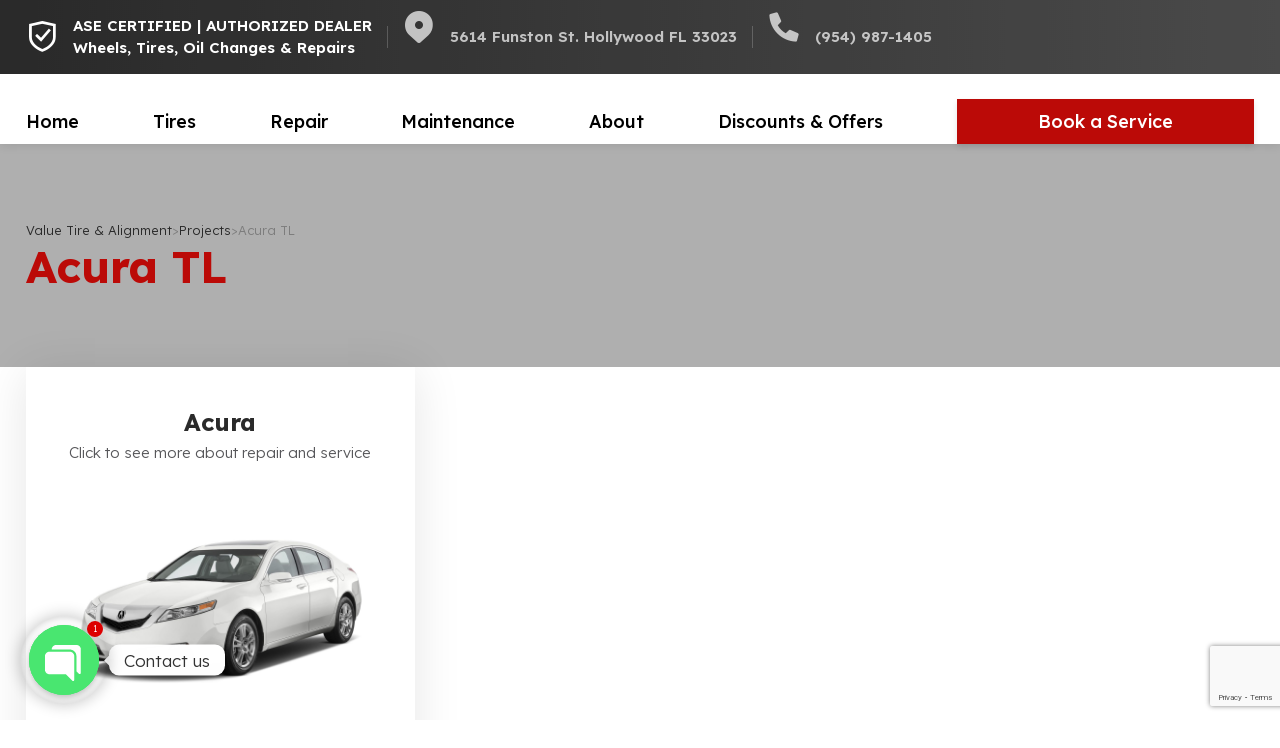

--- FILE ---
content_type: text/html; charset=UTF-8
request_url: https://valuetirefl.com/vehicle-tag/acura-tl/
body_size: 41116
content:

	
<!DOCTYPE html>
<html lang="en-US" prefix="og: https://ogp.me/ns#" class="no-js">
	<head>
		<meta charset="UTF-8" />
		<meta content="width=device-width, initial-scale=1.0, minimum-scale=1.0, maximum-scale=1.0" name="viewport">
		<link rel="profile" href="//gmpg.org/xfn/11" />

		
<!-- Search Engine Optimization by Rank Math PRO - https://rankmath.com/ -->
<title>Acura TL Archives - Value Tire &amp; Alignment</title>
<link data-rocket-preload as="style" href="https://fonts.googleapis.com/css?family=Lexend%3A100%2C200%2C300%2Cregular%2C500%2C600%2C700%2C800%2C900%7CLibre%20Baskerville%3Aregular%2Citalic%2C700%7CRoboto%3A400&#038;subset=latin%2Clatin-ext%2Cvietnamese&#038;display=swap" rel="preload">
<link href="https://fonts.googleapis.com/css?family=Lexend%3A100%2C200%2C300%2Cregular%2C500%2C600%2C700%2C800%2C900%7CLibre%20Baskerville%3Aregular%2Citalic%2C700%7CRoboto%3A400&#038;subset=latin%2Clatin-ext%2Cvietnamese&#038;display=swap" media="print" onload="this.media=&#039;all&#039;" rel="stylesheet">
<noscript><link rel="stylesheet" href="https://fonts.googleapis.com/css?family=Lexend%3A100%2C200%2C300%2Cregular%2C500%2C600%2C700%2C800%2C900%7CLibre%20Baskerville%3Aregular%2Citalic%2C700%7CRoboto%3A400&#038;subset=latin%2Clatin-ext%2Cvietnamese&#038;display=swap"></noscript>
<meta name="robots" content="follow, index, max-snippet:-1, max-video-preview:-1, max-image-preview:large"/>
<link rel="canonical" href="https://valuetirefl.com/vehicle-tag/acura-tl/" />
<meta property="og:locale" content="en_US" />
<meta property="og:type" content="article" />
<meta property="og:title" content="Acura TL Archives - Value Tire &amp; Alignment" />
<meta property="og:url" content="https://valuetirefl.com/vehicle-tag/acura-tl/" />
<meta property="og:site_name" content="Value Tire &amp; Alignment" />
<meta property="article:publisher" content="https://www.facebook.com/valuetirefl/" />
<meta property="fb:app_id" content="100046113758983" />
<meta name="twitter:card" content="summary_large_image" />
<meta name="twitter:title" content="Acura TL Archives - Value Tire &amp; Alignment" />
<meta name="twitter:site" content="@valuetirefl" />
<meta name="twitter:label1" content="Projects" />
<meta name="twitter:data1" content="1" />
<script type="application/ld+json" class="rank-math-schema-pro">{"@context":"https://schema.org","@graph":[{"@type":"Place","@id":"https://valuetirefl.com/#place","geo":{"@type":"GeoCoordinates","latitude":"26.000269908185437","longitude":" -80.19924128129034"},"hasMap":"https://www.google.com/maps/search/?api=1&amp;query=26.000269908185437, -80.19924128129034","address":{"@type":"PostalAddress","streetAddress":"5614, Funston Street,","addressLocality":"Hollywood","addressRegion":"Florida","postalCode":"33023","addressCountry":"US"}},{"@type":"AutomotiveBusiness","@id":"https://valuetirefl.com/#organization","name":"Value Tire &amp; Alignment","url":"https://valuetirefl.com","sameAs":["https://www.facebook.com/valuetirefl/","https://twitter.com/valuetirefl"],"email":"info@valuetirefl.com","address":{"@type":"PostalAddress","streetAddress":"5614, Funston Street,","addressLocality":"Hollywood","addressRegion":"Florida","postalCode":"33023","addressCountry":"US"},"logo":{"@type":"ImageObject","@id":"https://valuetirefl.com/#logo","url":"https://valuetirefl.com/wp-content/uploads/2022/09/Value-tire-300.png","contentUrl":"https://valuetirefl.com/wp-content/uploads/2022/09/Value-tire-300.png","caption":"Value Tire &amp; Alignment","inLanguage":"en-US","width":"300","height":"83"},"priceRange":"$","openingHours":["Monday,Tuesday,Wednesday,Thursday,Friday 08:00-18:00","Saturday 08:00-15:00"],"description":"At Value Tire &amp; Alignment in Hollywood, FL, our ASE-certified technicians provide expert tire sales and full-service auto repair\u2014including wheel alignment, oil changes, A/C, brakes and suspension. We offer top tire brands like Michelin, Continental, Nexen, Kumho and BFGoodrich, unbeatable pricing, free inspections and friendly local service you can trust.","legalName":"Value Tire &amp; Alignment","location":{"@id":"https://valuetirefl.com/#place"},"image":{"@id":"https://valuetirefl.com/#logo"},"telephone":"+1 (954) 987-1405"},{"@type":"WebSite","@id":"https://valuetirefl.com/#website","url":"https://valuetirefl.com","name":"Value Tire &amp; Alignment","alternateName":"Value Tires FL","publisher":{"@id":"https://valuetirefl.com/#organization"},"inLanguage":"en-US"},{"@type":"BreadcrumbList","@id":"https://valuetirefl.com/vehicle-tag/acura-tl/#breadcrumb","itemListElement":[{"@type":"ListItem","position":"1","item":{"@id":"https://valuetirefl.com","name":"Home"}},{"@type":"ListItem","position":"2","item":{"@id":"https://valuetirefl.com/vehicle-tag/acura-tl/","name":"Acura TL"}}]},{"@type":"CollectionPage","@id":"https://valuetirefl.com/vehicle-tag/acura-tl/#webpage","url":"https://valuetirefl.com/vehicle-tag/acura-tl/","name":"Acura TL Archives - Value Tire &amp; Alignment","isPartOf":{"@id":"https://valuetirefl.com/#website"},"inLanguage":"en-US","breadcrumb":{"@id":"https://valuetirefl.com/vehicle-tag/acura-tl/#breadcrumb"}}]}</script>
<!-- /Rank Math WordPress SEO plugin -->

<link rel='dns-prefetch' href='//www.googletagmanager.com' />
<link rel='dns-prefetch' href='//fonts.googleapis.com' />
<link href='https://fonts.gstatic.com' crossorigin rel='preconnect' />
<style id='wp-img-auto-sizes-contain-inline-css'>
img:is([sizes=auto i],[sizes^="auto," i]){contain-intrinsic-size:3000px 1500px}
/*# sourceURL=wp-img-auto-sizes-contain-inline-css */
</style>

<link data-minify="1" rel='stylesheet' id='fixlab-components-css' href='https://valuetirefl.com/wp-content/cache/min/1/wp-content/themes/fixlab/assets/css/components.css?ver=1768282491' media='all' />
<link data-minify="1" rel='stylesheet' id='fixlab-css' href='https://valuetirefl.com/wp-content/cache/min/1/wp-content/themes/fixlab/assets/css/style.css?ver=1768282492' media='all' />
<style id='fixlab-inline-css'>
body { background-color: #ffffff;font-family: Lexend;font-weight: 300;color: #57575A;font-size: 16px;line-height: 160%; }
#site-header { background-color: #ffffff; }
.site-content .content-header { background-color: rgba(86, 85, 85, 0.47);background-image: var(--wpr-bg-8a114608-93c2-466f-ad29-ddeae0e2c6c1);background-position: center center;background-repeat: no-repeat;background-size: cover;background-attachment: scroll; }
blockquote { font-family: Libre Baskerville;font-style: normal; }
.sliding-menu { background-color: #ffba08; }
.content-bottom-widgets .widget-title { color: #2a2a2a; }
.footer-widgets .widget { font-size: 16px;margin-right: 50px;margin-left: 50px; }
.footer-widgets .widget-title { color: #2a2a2a;text-transform: uppercase;font-size: 16px; }
a { color: #bb0a07; }
a:hover { color: #2a2a2a; }
#site-header a:hover,#site-header .navigator .menu > li:hover > a { color: #bb1414; }
.wrap { width: 1280px;max-width: 95%; }
.site-header .site-header-inner { height: auto; }
.site-header-sticky .site-header-inner { height: 90px; }
.logo.logoDefault { width: auto;height: auto; }
.logo.logoLight { width: auto;height: auto; }
.logo.logoDark { width: auto;height: auto; }
.button, input[type="button"], input[type="submit"], button { border: 1px solid rgba(255, 255, 255, 0); }
input:not([type="submit"]):not([type="button"]):not([type="checkbox"]):not([type="radio"]), textarea, select { border: 1px solid rgba(0, 0, 0, 0); }
#site-footer .content-bottom-widgets { background-color: #ffffff;padding-bottom: 0px; }
.content-inner[data-grid] .project { padding-left: 15.000000px;padding-right: 15.000000px;margin-bottom: 30px; }
.projects .content-inner[data-grid] { margin-left: -15px;margin-right: -15px; }
.content-inner[data-grid] .post, .content-inner[data-grid-normal] .post { padding-left: 20.000000px;padding-right: 20.000000px;margin-bottom: 40px; }
.content-inner[data-grid], .content-inner[data-grid-normal] { margin-left: -20px;margin-right: -20px; }
body:not(.is-loaded):after, body:not(.is-loaded):before { content: none !important; }
::selection {
	background: #BB0A07;
}
::-moz-selection {
	background: #BB0A07;
}

.header-info-text i,
.navigator .menu-primary > li:hover > a, 
.navigator .menu-primary > li.current-menu-item > a, 
.navigator .menu-primary > li.current-menu-parent > a, 
.navigator .menu-primary > li.current-menu-ancestor > a, 
.navigator .menu-primary > li.current_page_item > a, 
.navigator .menu-primary > li.current_page_ancestor > a,
.navigator .menu-primary li .sub-menu li:hover > a, 
.navigator .menu-primary li .sub-menu li.current-menu-item > a, 
.navigator .menu-primary li .sub-menu li.current-menu-parent > a, 
.navigator .menu-primary li .sub-menu li.current-menu-ancestor > a, 
.navigator .menu-primary li .sub-menu li.current_page_item > a, 
.navigator .menu-primary li .sub-menu li.current_page_ancestor > a,
.menu-top li .sub-menu li:hover > a, 
.menu-top li .sub-menu li.current-menu-item > a, 
.menu-top li .sub-menu li.current-menu-parent > a, 
.menu-top li .sub-menu li.current-menu-ancestor > a, 
.menu-top li .sub-menu li.current_page_item > a, 
.menu-top li .sub-menu li.current_page_ancestor > a,
.page-title-inner,
.widget-title,.wp-block-group h2,
.widget a:hover,
table#wp-calendar #today,
h1 a:hover, h2 a:hover, h3 a:hover, h4 a:hover, h5 a:hover, h6 a:hover,
.woocommerce-mini-cart__total .amount,
.products li.product .woocommerce-loop-product__link .price,
.product .summary .price,
.product .woocommerce-tabs .tabs .active a,
.infoText h2,
[class*="list-style"] li:before,
.pp-second-text,
.pp-post-terms,
.site .elementor-toggle .elementor-toggle-item .elementor-toggle-title:before {
	color: #BB0A07;
}
.navigator .menu-primary li .sub-menu li:hover > a:before, 
.navigator .menu-primary li .sub-menu li.current-menu-item > a:before, 
.navigator .menu-primary li .sub-menu li.current-menu-parent > a:before, 
.navigator .menu-primary li .sub-menu li.current-menu-ancestor > a:before, 
.navigator .menu-primary li .sub-menu li.current_page_item > a:before, 
.navigator .menu-primary li .sub-menu li.current_page_ancestor > a:before,
.menu-top li .sub-menu li:hover > a:before, 
.menu-top li .sub-menu li.current-menu-item > a:before, 
.menu-top li .sub-menu li.current-menu-parent > a:before, 
.menu-top li .sub-menu li.current-menu-ancestor > a:before, 
.menu-top li .sub-menu li.current_page_item > a:before, 
.menu-top li .sub-menu li.current_page_ancestor > a:before,
table#wp-calendar tbody tr td a:after,
.navigation .page-numbers.current,
.navigation .page-numbers.current:hover,
.navigation .page-numbers.next:hover,
.blog-grid .post-inner:hover .blog-readmore,
.page-links .post-page-numbers.current,
.page-links .post-page-numbers.current:hover,
input[type="submit"]:hover, input[type="button"]:hover, button:hover, .button:not([class*="product_type_"]):hover,
.widget_shopping_cart_content .woocommerce-mini-cart__buttons .button:not(.checkout):hover,
.woocommerce-widget-layered-nav ul.woocommerce-widget-layered-nav-list li.chosen a:after,
.widget_product_categories .product-categories li.current-cat > a:after, 
.widget_product_categories .product-categories li.current-cat-parent > a:after,
.products li.product:hover .button:hover:after,
.widget_price_filter .price_slider_wrapper .price_slider .ui-slider-handle,
.woocommerce-checkout .woocommerce-checkout #order_review_heading,
[class*="header-style"] .navigator .menu-primary > li > a.paoc-popup-click,
.projects-filter ul li a:after,
.projects-style3 .project-inner:hover a.project-readmore,
.site .elementor-widget-pp-info-box .pp-info-box-container:hover .pp-info-box-button,
.site .elementor-widget-image-box.elementor-position-top:hover .elementor-image-box-description .button,
.site .pp-dual-heading:before,
.button:not([class*="product_type_"]).primary,
.site .elementor-testimonial-wrapper:after, .site .elementor-testimonial-wrapper:before,
#site .pp-slider-arrow:hover,
.site .swiper-container-wrap .swiper-pagination-bullet-active,
.site .elementor-toggle .elementor-toggle-item .elementor-tab-title.elementor-active:before {
	background-color: #BB0A07;
}
.tagcloud a:hover, .wp-block-tag-cloud a:hover,
.post-tags a:hover,
.single-post .main-content,
.blog-grid .hentry.sticky .post-inner {
	border-color: #BB0A07;
}

.navigator .menu-primary li .sub-menu li a,
.menu-top li .sub-menu li a,
.site-content .has-drop-cap:not(:focus)::first-letter {
	color: #2A2A2A;
}
.product .flex-control-thumbs li img.flex-active {
	border-color: #2A2A2A;
}
.site-topbar,
table#wp-calendar caption,
table#wp-calendar thead,
.navigation .page-numbers.next,
input[type="submit"], input[type="button"], button, .button:not([class*="product_type_"]),
.button.primary:hover,
[class*="header-style"] .navigator .menu-primary > li > a.paoc-popup-click:hover,
.projects-style3 .project-inner:hover a.project-readmore:hover,
.widget_text .paoc-popup-link:hover,
.button:not([class*="product_type_"]).primary:hover,
.wpcf7-form input[type="checkbox"]:checked,
.wpcf7-form input[type="radio"]:checked,
.site .elementor-toggle .elementor-toggle-item .elementor-tab-title:before {
	background-color: #2A2A2A;
}

table#wp-calendar tbody tr td,
.navigation .page-numbers:hover {
	border-color: #E9E9E9;
}
.navigator .menu-primary li .sub-menu:before,
.menu-top li .sub-menu:before,
.calendar_wrap,
table#wp-calendar tbody tr td.pad,
.navigation .page-numbers:hover,
.page-links .post-page-numbers:hover,
.comments-area #respond:after,
.comments-area #respond .comment-reply-title:before,
.products li.product .button:after,
.woocommerce-categories li a:hover,
.site .elementor-widget-wp-widget-tag_cloud .elementor-widget-container a {
	background-color: #E9E9E9;
}


.site-content .content-header.content-header-featured .navigation .nav-links li.disabled,
.site .elementor-widget-wp-widget-tag_cloud .elementor-widget-container a:hover {
	background-color: #B9BBBC;
}

.header-info-text ul li strong,h1,h2,h3,h4,h5,h6,
.post-meta-single,
body select,
.footer-copyright a,
.button:not([class*="product_type_"]).white,
.breadcrumbs a,
.products li.product .button,
.widget_shopping_cart_content .woocommerce-mini-cart__buttons .button:not(.checkout),
.products li.product .woocommerce-loop-product__link .price .customF,
.products li.product .woocommerce-loop-product__link .price del,
.ymm-selector.ymm-box select.ymm-select, .ymm-selector.ymm-box select.ymm-category-select,
.woocommerce-content-top .off-canvas-toggle,
.product .summary .price del,
.product .woocommerce-tabs .tabs a,
.infoList li i,
.infoList li strong,
.woocommerce-cart-form .shop_table thead th,
.infoBox i, .infoBox strong,
.projects-shortcode .widget-title,
.site .elementor-widget-pp-info-box .pp-info-box-button,
.site .elementor-widget-image-box.elementor-position-top .elementor-image-box-description .button,
.widget.ymm-horizontal .block-content .level select.ymm-select {
	color: #2A2A2A;
}
table thead,
.woocommerce-ordering + ul.products:before,
.infoText:before,
[class*="header-style"] .navigator > a:before, [class*="header-style"] .navigator > a span:after, [class*="header-style"] .navigator > a span:before,
.off-canvas-left .off-canvas-wrap .off-canvas-toggle {
	background-color: #2A2A2A;
}

.woocommerce-checkout .woocommerce-checkout .form-row.woocommerce-invalid-required-field .woocommerce-input-wrapper input.input-text,
#site .ctform .form-row .wpcf7-form-control-wrap input.wpcf7-form-control.wpcf7-not-valid,
#site .rqform .form-row .wpcf7-form-control-wrap input.wpcf7-form-control.wpcf7-not-valid {
	border-color: #DA291C;
}
.woocommerce-error {
	color: #DA291C;
}
.button.red,
span.onsale {
	background-color: #DA291C;
}

.star-rating span,
.star-rating:before,
.product .comment-respond .comment-form-rating .stars span a:before,
.product .comment-respond .comment-form-rating .stars:before {
	color: #ffba08;
}

.woocommerce-message {
	color: #002ee5;
}

.helpBox {
	border-color: #12e09b;
}

.navigator .menu-primary li .sub-menu,
.menu-top li .sub-menu,
[class*="header-style"] .social-icons a,
.search-box .search-form label .screen-reader-text,
.site-footer .footer-copyright .social-icons a,
.blog-grid .blog-readmore,
.widget_shopping_cart_content,
.woocommerce-content-top .off-canvas-toggle,
.infoList,
.infoBox i,
.star-review span,
.site .elementor-widget-icon-list.elementor-icon-list--layout-inline.elementor-align-center .elementor-icon-list-item > .elementor-icon-list-icon,
[class*="header-style"] .navigator > a {
	background: linear-gradient(135deg, #E9E9E9 20%, #B9BBBC 180%);
}
/*# sourceURL=fixlab-inline-css */
</style>
<link rel='stylesheet' id='wp-block-library-css' href='https://valuetirefl.com/wp-includes/css/dist/block-library/style.min.css?ver=6.9' media='all' />
<style id='classic-theme-styles-inline-css'>
/*! This file is auto-generated */
.wp-block-button__link{color:#fff;background-color:#32373c;border-radius:9999px;box-shadow:none;text-decoration:none;padding:calc(.667em + 2px) calc(1.333em + 2px);font-size:1.125em}.wp-block-file__button{background:#32373c;color:#fff;text-decoration:none}
/*# sourceURL=/wp-includes/css/classic-themes.min.css */
</style>
<style id='ilb-icon-list-style-inline-css'>
.dashicons{font-family:dashicons!important}.wp-block-ilb-icon-list{text-align:center}.wp-block-ilb-icon-list *{box-sizing:border-box}.wp-block-ilb-icon-list .ilbIconList{background:transparent;box-shadow:0 0 10px 0 rgba(69,39,164,.502);display:inline-block;max-width:100%;padding:30px 25px}.wp-block-ilb-icon-list .ilbIconList.left .header{justify-items:start}.wp-block-ilb-icon-list .ilbIconList.center{text-align:center}.wp-block-ilb-icon-list .ilbIconList.center .header{justify-items:center}.wp-block-ilb-icon-list .ilbIconList.center ul.lists{display:inline-block}.wp-block-ilb-icon-list .ilbIconList.right .header{justify-items:end}.wp-block-ilb-icon-list .ilbIconList.right ul.lists .list{flex-direction:row-reverse}.wp-block-ilb-icon-list .ilbIconList .header{display:grid;height:-moz-min-content;height:min-content;margin-bottom:30px}.wp-block-ilb-icon-list .ilbIconList .header .description,.wp-block-ilb-icon-list .ilbIconList .header .title{margin:0 0 5px;text-align:initial;width:auto}.wp-block-ilb-icon-list .ilbIconList .header .title{color:#4527a4;font-size:30px;font-weight:700;text-transform:uppercase}.wp-block-ilb-icon-list .ilbIconList .header .description{color:#828282;font-size:18px;font-weight:500}.wp-block-ilb-icon-list .ilbIconList .header .separator{border-top:2px solid #828282;display:inline-block;text-align:initial;width:20%}.wp-block-ilb-icon-list .ilbIconList ul.lists{list-style-type:none;margin:0;padding:0}.wp-block-ilb-icon-list .ilbIconList ul.lists .link{text-decoration:none}.wp-block-ilb-icon-list .ilbIconList ul.lists .link li.list{padding-bottom:7px}.wp-block-ilb-icon-list .ilbIconList ul.default{list-style-type:none;margin:0;padding:0}.wp-block-ilb-icon-list .ilbIconList ul.default .content{max-width:90%;padding:10px}.wp-block-ilb-icon-list .ilbIconList ul.default li{align-items:center;display:flex;gap:15px;padding:0}.wp-block-ilb-icon-list .ilbIconList ul.default li:not(:last-child){margin-bottom:8px}.wp-block-ilb-icon-list .ilbIconList ul.default li .icon{align-items:center;background:#4527a4;border-radius:50%;color:#fff;display:flex;font-size:18px;font-style:normal;height:30px;justify-content:center;width:30px}.wp-block-ilb-icon-list .ilbIconList ul.default li .link{display:inline-block;text-decoration:none}.wp-block-ilb-icon-list .ilbIconList ul.default li .text{color:#828282;margin:0;max-width:calc(100% - 45px);text-align:left}.wp-block-ilb-icon-list .ilbIconList ul.default li .text a{color:inherit;font-size:inherit;text-decoration:inherit}.wp-block-ilb-icon-list .ilbIconList ul.default li .text a:hover{color:inherit}.wp-block-ilb-icon-list .ilbIconList ul.theme2 .link{text-decoration:none}.wp-block-ilb-icon-list .ilbIconList ul.theme2 .link li.list{margin-bottom:15px}.wp-block-ilb-icon-list .ilbIconList ul.theme2 li{align-items:center;border-radius:12px;box-shadow:0 0 6px rgba(0,0,0,.2);cursor:pointer;display:flex;margin-bottom:15px;padding:16px;transition:background-color .2s ease}.wp-block-ilb-icon-list .ilbIconList ul.theme2 li:last-child{margin-bottom:0}.wp-block-ilb-icon-list .ilbIconList ul.theme2 li:hover{background-color:rgba(0,0,0,.02)}.wp-block-ilb-icon-list .ilbIconList ul.theme2 li .icon{align-items:center;border-radius:50%;display:flex;justify-content:center}.wp-block-ilb-icon-list .ilbIconList ul.theme2 li .content{flex:1;margin-left:18px;max-width:90%;padding:10px;text-align:left}.wp-block-ilb-icon-list .ilbIconList ul.theme2 li .content h3{font-family:sans-serif;font-size:22px;font-weight:500}.wp-block-ilb-icon-list .ilbIconList ul.theme2 li .content p{font-size:14px;margin-top:-15px}.wp-block-ilb-icon-list .ilbIconList ul.theme2 li .arrow{color:#ccc;margin-left:16px}.wp-block-ilb-icon-list .ilbIconList ul.theme3{display:grid}.wp-block-ilb-icon-list .ilbIconList ul.theme3 .list{box-sizing:border-box;cursor:pointer;padding:15px 10px;transition:all .4s cubic-bezier(.25,.8,.25,1);word-wrap:break-word;white-space:normal}.wp-block-ilb-icon-list .ilbIconList ul.theme3 .list .feature-container .feature .icon-wrapper{transition:transform .5s ease}.wp-block-ilb-icon-list .ilbIconList ul.theme3 .list .feature-container:hover .feature .icon-wrapper{transform:rotate(45deg)}.wp-block-ilb-icon-list .ilbIconList ul.theme3 .list:hover{background-color:#eaecee;box-shadow:0 12px 25px rgba(0,0,0,.3);transform:translateY(-8px)}.wp-block-ilb-icon-list .ilbIconList ul.theme3 .link,.wp-block-ilb-icon-list .ilbIconList ul.theme4 .link{text-decoration:none}.wp-block-ilb-icon-list .ilbIconList ul.theme4 .link li.list{margin-bottom:15px}.wp-block-ilb-icon-list .ilbIconList ul.theme4 li{align-items:center;border-radius:12px;box-shadow:0 0 6px rgba(0,0,0,.2);cursor:pointer;display:flex;margin-bottom:15px;padding:25px;position:relative;transition:background-color .2s ease}.wp-block-ilb-icon-list .ilbIconList ul.theme4 li:last-child{margin-bottom:0}.wp-block-ilb-icon-list .ilbIconList ul.theme4 li:hover{background-color:rgba(0,0,0,.02)}.wp-block-ilb-icon-list .ilbIconList ul.theme4 li .icon{align-items:center;border-radius:50%;display:flex;justify-content:center}.wp-block-ilb-icon-list .ilbIconList ul.theme4 li .content{flex:1;margin-left:15px;margin-top:20px;max-width:90%;padding:10px;text-align:left}.wp-block-ilb-icon-list .ilbIconList ul.theme4 li .content h3{font-family:sans-serif;font-size:22px;font-weight:500}.wp-block-ilb-icon-list .ilbIconList ul.theme4 li .content p{font-size:14px;margin-top:-15px}.wp-block-ilb-icon-list .ilbIconList ul.theme4 li .arrow{color:#ccc;margin-left:16px}.wp-block-ilb-icon-list .ilbIconList ul.theme4 li .hidden-badge{display:none}.wp-block-ilb-icon-list .ilbIconList ul.theme4 li .badge{border-radius:7px;padding:5px 8px;position:absolute;right:20px;top:0}.wp-block-ilb-icon-list .ilbIconList ul.theme5{display:grid}.wp-block-ilb-icon-list .ilbIconList ul.theme5 .link{text-decoration:none}.wp-block-ilb-icon-list .ilbIconList ul.theme5 .content{max-width:90%;padding:10px}.wp-block-ilb-icon-list .ilbIconList ul.theme5 .icon-card-wrapper{position:relative;transition:transform .3s ease}.wp-block-ilb-icon-list .ilbIconList ul.theme5 .icon-card-wrapper:hover{transform:translateY(-4px)}.wp-block-ilb-icon-list .ilbIconList ul.theme5 .bg-element{border-radius:1rem;inset:0;position:absolute;transition:transform .3s ease}.wp-block-ilb-icon-list .ilbIconList ul.theme5 .bg-element-1{transform:rotate(3deg)}.wp-block-ilb-icon-list .ilbIconList ul.theme5 .bg-element-2{transform:rotate(-3deg)}.wp-block-ilb-icon-list .ilbIconList ul.theme5 .icon-card-wrapper:hover .bg-element-1{transform:rotate(6deg)}.wp-block-ilb-icon-list .ilbIconList ul.theme5 .icon-card-wrapper:hover .bg-element-2{transform:rotate(-6deg)}.wp-block-ilb-icon-list .ilbIconList ul.theme5 .icon-card{border:1px solid #e5e7eb;border-radius:1rem;box-shadow:0 10px 15px -3px rgba(0,0,0,.1);padding:1.5rem;position:relative;transition:all .3s ease}.wp-block-ilb-icon-list .ilbIconList ul.theme5 .icon-card:hover{box-shadow:0 20px 25px -5px rgba(0,0,0,.1)}.wp-block-ilb-icon-list .ilbIconList ul.theme5 .icon-container{margin-bottom:1.5rem;position:relative}.wp-block-ilb-icon-list .ilbIconList ul.theme5 .icon-bg-blur{border-radius:50%;filter:blur(20px);inset:0;opacity:.2;position:absolute;transition:opacity .3s ease}.wp-block-ilb-icon-list .ilbIconList ul.theme5 .icon-card:hover .icon-bg-blur{opacity:.3}.wp-block-ilb-icon-list .ilbIconList ul.theme5 .icon-wrapper{align-items:center;display:flex;justify-content:center;margin:0 auto;position:relative}.wp-block-ilb-icon-list .ilbIconList ul.theme5 .icon-pulse{animation:pulse 2s infinite;border-radius:50%;inset:0;position:absolute}@keyframes pulse{0%{opacity:.5;transform:scale(.95)}50%{opacity:.8;transform:scale(1.05)}to{opacity:.5;transform:scale(.95)}}.wp-block-ilb-icon-list .ilbIconList ul.theme5 .icon-circle{align-items:center;border-radius:50%;display:inline-flex;justify-content:center;position:relative;transition:transform .3s ease}.wp-block-ilb-icon-list .ilbIconList ul.theme5 .icon-card:hover .icon-circle{transform:scale(1.1)}.wp-block-ilb-icon-list .ilbIconList ul.theme5 .icon{color:#4f46e5;height:2rem;width:2rem}.wp-block-ilb-icon-list .ilbIconList ul.theme5 .card-content{text-align:center}.wp-block-ilb-icon-list .ilbIconList ul.theme5 .card-title{margin-bottom:.5rem;transition:color .3s ease}.wp-block-ilb-icon-list .ilbIconList ul.theme5 .icon-card:hover .card-title{color:#4f46e5}.wp-block-ilb-icon-list .ilbIconList ul.theme5 .card-description{line-height:1.5;transition:color .3s ease}.wp-block-ilb-icon-list .ilbIconList ul.theme5 .icon-card:hover .card-description{color:#374151}.wp-block-ilb-icon-list .ilbIconList ul.theme5 .animated-border{background:linear-gradient(90deg,#3b82f6,#8b5cf6);bottom:0;height:2px;left:50%;position:absolute;transform:translateX(-50%);transition:width .5s ease;width:0}.wp-block-ilb-icon-list .ilbIconList ul.theme5 .icon-card:hover .animated-border{width:80%}.wp-block-ilb-icon-list .ilbIconList ul.theme6 .icon-list-container{background:#fff;border-radius:.5rem;box-shadow:0 4px 6px rgba(0,0,0,.1);margin:0 auto;overflow:hidden;width:100%}.wp-block-ilb-icon-list .ilbIconList ul.theme6 .icon-table{border-collapse:collapse;text-align:center;width:100%}.wp-block-ilb-icon-list .ilbIconList ul.theme6 .icon-table td{border-bottom:1px solid #e5e7eb;padding:1rem}.wp-block-ilb-icon-list .ilbIconList ul.theme6 .icon-container{align-items:center;display:flex;justify-content:center}.wp-block-ilb-icon-list .ilbIconList ul.theme6 .try-button{border:none;border-radius:.375rem;cursor:pointer;padding:6px 10px;transition:background-color .2s;width:70px}.wp-block-ilb-icon-list .ilbIconList ul.theme6 .try-button:hover{background-color:#059669}.wp-block-ilb-icon-list .ilbIconList ul.theme7{display:grid}.wp-block-ilb-icon-list .ilbIconList ul.theme7 .icon-list-satellite{position:relative}.wp-block-ilb-icon-list .ilbIconList ul.theme7 .glass-card{border:1px solid #e5e7eb;border-radius:1rem;box-shadow:0 10px 15px -3px rgba(0,0,0,.1);padding:1.5rem;position:relative;transition:all .3s ease}.wp-block-ilb-icon-list .ilbIconList ul.theme7 .icon-sphere{height:70px;margin:0 auto 1.5rem;position:relative;width:70px}.wp-block-ilb-icon-list .ilbIconList ul.theme7 .theme7Icon{border-radius:50%;padding:12px}@keyframes rotateGradient{0%{transform:rotate(0deg)}to{transform:rotate(1turn)}}.wp-block-ilb-icon-list .ilbIconList ul.theme7 .icon-satellite{align-items:center;display:flex;height:100%;justify-content:center;position:relative;width:100%;z-index:2}.wp-block-ilb-icon-list .ilbIconList ul.theme7 .glass-card:hover .feature-icon{transform:scale(1.1)}.wp-block-ilb-icon-list .ilbIconList ul.theme7 .orbit{animation:orbitRotate 12s linear infinite;border-radius:50%;inset:-15px;position:absolute}@keyframes orbitRotate{0%{transform:rotate(0deg)}to{transform:rotate(1turn)}}.wp-block-ilb-icon-list .ilbIconList ul.theme7 .satellite{border-radius:50%;box-shadow:0 0 10px #fff;height:10px;position:absolute;width:10px}.wp-block-ilb-icon-list .ilbIconList ul.theme7 .satellite:first-child{left:50%;top:0}.wp-block-ilb-icon-list .ilbIconList ul.theme7 .satellite:nth-child(2){bottom:25%;right:0}.wp-block-ilb-icon-list .ilbIconList ul.theme7 .satellite:nth-child(3){bottom:25%;left:0}.wp-block-ilb-icon-list .ilbIconList ul.theme7 .text-content{position:relative;text-align:center;z-index:2}.wp-block-ilb-icon-list .ilbIconList ul.theme7 .hover-line{background:linear-gradient(90deg,rgba(147,51,234,.5),rgba(79,70,229,.5));bottom:0;height:2px;left:50%;position:absolute;transform:translateX(-50%);transition:width .4s ease;width:0}.wp-block-ilb-icon-list .ilbIconList ul.theme7 .glass-card:hover .hover-line{width:80%}

/*# sourceURL=https://valuetirefl.com/wp-content/plugins/icon-list-block/build/view.css */
</style>
<link data-minify="1" rel='stylesheet' id='fontAwesome-css' href='https://valuetirefl.com/wp-content/cache/min/1/wp-content/plugins/icon-list-block/assets/css/font-awesome.min.css?ver=1768282492' media='all' />
<style id='global-styles-inline-css'>
:root{--wp--preset--aspect-ratio--square: 1;--wp--preset--aspect-ratio--4-3: 4/3;--wp--preset--aspect-ratio--3-4: 3/4;--wp--preset--aspect-ratio--3-2: 3/2;--wp--preset--aspect-ratio--2-3: 2/3;--wp--preset--aspect-ratio--16-9: 16/9;--wp--preset--aspect-ratio--9-16: 9/16;--wp--preset--color--black: #000000;--wp--preset--color--cyan-bluish-gray: #abb8c3;--wp--preset--color--white: #ffffff;--wp--preset--color--pale-pink: #f78da7;--wp--preset--color--vivid-red: #cf2e2e;--wp--preset--color--luminous-vivid-orange: #ff6900;--wp--preset--color--luminous-vivid-amber: #fcb900;--wp--preset--color--light-green-cyan: #7bdcb5;--wp--preset--color--vivid-green-cyan: #00d084;--wp--preset--color--pale-cyan-blue: #8ed1fc;--wp--preset--color--vivid-cyan-blue: #0693e3;--wp--preset--color--vivid-purple: #9b51e0;--wp--preset--gradient--vivid-cyan-blue-to-vivid-purple: linear-gradient(135deg,rgb(6,147,227) 0%,rgb(155,81,224) 100%);--wp--preset--gradient--light-green-cyan-to-vivid-green-cyan: linear-gradient(135deg,rgb(122,220,180) 0%,rgb(0,208,130) 100%);--wp--preset--gradient--luminous-vivid-amber-to-luminous-vivid-orange: linear-gradient(135deg,rgb(252,185,0) 0%,rgb(255,105,0) 100%);--wp--preset--gradient--luminous-vivid-orange-to-vivid-red: linear-gradient(135deg,rgb(255,105,0) 0%,rgb(207,46,46) 100%);--wp--preset--gradient--very-light-gray-to-cyan-bluish-gray: linear-gradient(135deg,rgb(238,238,238) 0%,rgb(169,184,195) 100%);--wp--preset--gradient--cool-to-warm-spectrum: linear-gradient(135deg,rgb(74,234,220) 0%,rgb(151,120,209) 20%,rgb(207,42,186) 40%,rgb(238,44,130) 60%,rgb(251,105,98) 80%,rgb(254,248,76) 100%);--wp--preset--gradient--blush-light-purple: linear-gradient(135deg,rgb(255,206,236) 0%,rgb(152,150,240) 100%);--wp--preset--gradient--blush-bordeaux: linear-gradient(135deg,rgb(254,205,165) 0%,rgb(254,45,45) 50%,rgb(107,0,62) 100%);--wp--preset--gradient--luminous-dusk: linear-gradient(135deg,rgb(255,203,112) 0%,rgb(199,81,192) 50%,rgb(65,88,208) 100%);--wp--preset--gradient--pale-ocean: linear-gradient(135deg,rgb(255,245,203) 0%,rgb(182,227,212) 50%,rgb(51,167,181) 100%);--wp--preset--gradient--electric-grass: linear-gradient(135deg,rgb(202,248,128) 0%,rgb(113,206,126) 100%);--wp--preset--gradient--midnight: linear-gradient(135deg,rgb(2,3,129) 0%,rgb(40,116,252) 100%);--wp--preset--font-size--small: 13px;--wp--preset--font-size--medium: 20px;--wp--preset--font-size--large: 36px;--wp--preset--font-size--x-large: 42px;--wp--preset--spacing--20: 0.44rem;--wp--preset--spacing--30: 0.67rem;--wp--preset--spacing--40: 1rem;--wp--preset--spacing--50: 1.5rem;--wp--preset--spacing--60: 2.25rem;--wp--preset--spacing--70: 3.38rem;--wp--preset--spacing--80: 5.06rem;--wp--preset--shadow--natural: 6px 6px 9px rgba(0, 0, 0, 0.2);--wp--preset--shadow--deep: 12px 12px 50px rgba(0, 0, 0, 0.4);--wp--preset--shadow--sharp: 6px 6px 0px rgba(0, 0, 0, 0.2);--wp--preset--shadow--outlined: 6px 6px 0px -3px rgb(255, 255, 255), 6px 6px rgb(0, 0, 0);--wp--preset--shadow--crisp: 6px 6px 0px rgb(0, 0, 0);}:where(.is-layout-flex){gap: 0.5em;}:where(.is-layout-grid){gap: 0.5em;}body .is-layout-flex{display: flex;}.is-layout-flex{flex-wrap: wrap;align-items: center;}.is-layout-flex > :is(*, div){margin: 0;}body .is-layout-grid{display: grid;}.is-layout-grid > :is(*, div){margin: 0;}:where(.wp-block-columns.is-layout-flex){gap: 2em;}:where(.wp-block-columns.is-layout-grid){gap: 2em;}:where(.wp-block-post-template.is-layout-flex){gap: 1.25em;}:where(.wp-block-post-template.is-layout-grid){gap: 1.25em;}.has-black-color{color: var(--wp--preset--color--black) !important;}.has-cyan-bluish-gray-color{color: var(--wp--preset--color--cyan-bluish-gray) !important;}.has-white-color{color: var(--wp--preset--color--white) !important;}.has-pale-pink-color{color: var(--wp--preset--color--pale-pink) !important;}.has-vivid-red-color{color: var(--wp--preset--color--vivid-red) !important;}.has-luminous-vivid-orange-color{color: var(--wp--preset--color--luminous-vivid-orange) !important;}.has-luminous-vivid-amber-color{color: var(--wp--preset--color--luminous-vivid-amber) !important;}.has-light-green-cyan-color{color: var(--wp--preset--color--light-green-cyan) !important;}.has-vivid-green-cyan-color{color: var(--wp--preset--color--vivid-green-cyan) !important;}.has-pale-cyan-blue-color{color: var(--wp--preset--color--pale-cyan-blue) !important;}.has-vivid-cyan-blue-color{color: var(--wp--preset--color--vivid-cyan-blue) !important;}.has-vivid-purple-color{color: var(--wp--preset--color--vivid-purple) !important;}.has-black-background-color{background-color: var(--wp--preset--color--black) !important;}.has-cyan-bluish-gray-background-color{background-color: var(--wp--preset--color--cyan-bluish-gray) !important;}.has-white-background-color{background-color: var(--wp--preset--color--white) !important;}.has-pale-pink-background-color{background-color: var(--wp--preset--color--pale-pink) !important;}.has-vivid-red-background-color{background-color: var(--wp--preset--color--vivid-red) !important;}.has-luminous-vivid-orange-background-color{background-color: var(--wp--preset--color--luminous-vivid-orange) !important;}.has-luminous-vivid-amber-background-color{background-color: var(--wp--preset--color--luminous-vivid-amber) !important;}.has-light-green-cyan-background-color{background-color: var(--wp--preset--color--light-green-cyan) !important;}.has-vivid-green-cyan-background-color{background-color: var(--wp--preset--color--vivid-green-cyan) !important;}.has-pale-cyan-blue-background-color{background-color: var(--wp--preset--color--pale-cyan-blue) !important;}.has-vivid-cyan-blue-background-color{background-color: var(--wp--preset--color--vivid-cyan-blue) !important;}.has-vivid-purple-background-color{background-color: var(--wp--preset--color--vivid-purple) !important;}.has-black-border-color{border-color: var(--wp--preset--color--black) !important;}.has-cyan-bluish-gray-border-color{border-color: var(--wp--preset--color--cyan-bluish-gray) !important;}.has-white-border-color{border-color: var(--wp--preset--color--white) !important;}.has-pale-pink-border-color{border-color: var(--wp--preset--color--pale-pink) !important;}.has-vivid-red-border-color{border-color: var(--wp--preset--color--vivid-red) !important;}.has-luminous-vivid-orange-border-color{border-color: var(--wp--preset--color--luminous-vivid-orange) !important;}.has-luminous-vivid-amber-border-color{border-color: var(--wp--preset--color--luminous-vivid-amber) !important;}.has-light-green-cyan-border-color{border-color: var(--wp--preset--color--light-green-cyan) !important;}.has-vivid-green-cyan-border-color{border-color: var(--wp--preset--color--vivid-green-cyan) !important;}.has-pale-cyan-blue-border-color{border-color: var(--wp--preset--color--pale-cyan-blue) !important;}.has-vivid-cyan-blue-border-color{border-color: var(--wp--preset--color--vivid-cyan-blue) !important;}.has-vivid-purple-border-color{border-color: var(--wp--preset--color--vivid-purple) !important;}.has-vivid-cyan-blue-to-vivid-purple-gradient-background{background: var(--wp--preset--gradient--vivid-cyan-blue-to-vivid-purple) !important;}.has-light-green-cyan-to-vivid-green-cyan-gradient-background{background: var(--wp--preset--gradient--light-green-cyan-to-vivid-green-cyan) !important;}.has-luminous-vivid-amber-to-luminous-vivid-orange-gradient-background{background: var(--wp--preset--gradient--luminous-vivid-amber-to-luminous-vivid-orange) !important;}.has-luminous-vivid-orange-to-vivid-red-gradient-background{background: var(--wp--preset--gradient--luminous-vivid-orange-to-vivid-red) !important;}.has-very-light-gray-to-cyan-bluish-gray-gradient-background{background: var(--wp--preset--gradient--very-light-gray-to-cyan-bluish-gray) !important;}.has-cool-to-warm-spectrum-gradient-background{background: var(--wp--preset--gradient--cool-to-warm-spectrum) !important;}.has-blush-light-purple-gradient-background{background: var(--wp--preset--gradient--blush-light-purple) !important;}.has-blush-bordeaux-gradient-background{background: var(--wp--preset--gradient--blush-bordeaux) !important;}.has-luminous-dusk-gradient-background{background: var(--wp--preset--gradient--luminous-dusk) !important;}.has-pale-ocean-gradient-background{background: var(--wp--preset--gradient--pale-ocean) !important;}.has-electric-grass-gradient-background{background: var(--wp--preset--gradient--electric-grass) !important;}.has-midnight-gradient-background{background: var(--wp--preset--gradient--midnight) !important;}.has-small-font-size{font-size: var(--wp--preset--font-size--small) !important;}.has-medium-font-size{font-size: var(--wp--preset--font-size--medium) !important;}.has-large-font-size{font-size: var(--wp--preset--font-size--large) !important;}.has-x-large-font-size{font-size: var(--wp--preset--font-size--x-large) !important;}
:where(.wp-block-post-template.is-layout-flex){gap: 1.25em;}:where(.wp-block-post-template.is-layout-grid){gap: 1.25em;}
:where(.wp-block-term-template.is-layout-flex){gap: 1.25em;}:where(.wp-block-term-template.is-layout-grid){gap: 1.25em;}
:where(.wp-block-columns.is-layout-flex){gap: 2em;}:where(.wp-block-columns.is-layout-grid){gap: 2em;}
:root :where(.wp-block-pullquote){font-size: 1.5em;line-height: 1.6;}
/*# sourceURL=global-styles-inline-css */
</style>
<link rel='stylesheet' id='chaty-css-css' href='https://valuetirefl.com/wp-content/cache/background-css/1/valuetirefl.com/wp-content/plugins/chaty-pro/css/chaty-front.min.css?ver=3.1.71706871793&wpr_t=1769077499' media='all' />
<link data-minify="1" rel='stylesheet' id='bodhi-svgs-attachment-css' href='https://valuetirefl.com/wp-content/cache/min/1/wp-content/plugins/svg-support/css/svgs-attachment.css?ver=1768282492' media='all' />
<script id="jquery-core-js-extra">
var pp = {"ajax_url":"https://valuetirefl.com/wp-admin/admin-ajax.php"};
//# sourceURL=jquery-core-js-extra
</script>
<script src="https://valuetirefl.com/wp-includes/js/jquery/jquery.min.js?ver=3.7.1" id="jquery-core-js"></script>
<script src="https://valuetirefl.com/wp-includes/js/jquery/jquery-migrate.min.js?ver=3.4.1" id="jquery-migrate-js"></script>

<!-- Google tag (gtag.js) snippet added by Site Kit -->
<!-- Google Analytics snippet added by Site Kit -->
<!-- Google Ads snippet added by Site Kit -->
<script src="https://www.googletagmanager.com/gtag/js?id=GT-55K8ZVZ" id="google_gtagjs-js" async></script>
<script id="google_gtagjs-js-after">
window.dataLayer = window.dataLayer || [];function gtag(){dataLayer.push(arguments);}
gtag("set","linker",{"domains":["valuetirefl.com"]});
gtag("js", new Date());
gtag("set", "developer_id.dZTNiMT", true);
gtag("config", "GT-55K8ZVZ");
gtag("config", "AW-6944718471");
 window._googlesitekit = window._googlesitekit || {}; window._googlesitekit.throttledEvents = []; window._googlesitekit.gtagEvent = (name, data) => { var key = JSON.stringify( { name, data } ); if ( !! window._googlesitekit.throttledEvents[ key ] ) { return; } window._googlesitekit.throttledEvents[ key ] = true; setTimeout( () => { delete window._googlesitekit.throttledEvents[ key ]; }, 5 ); gtag( "event", name, { ...data, event_source: "site-kit" } ); }; 
//# sourceURL=google_gtagjs-js-after
</script>
<link rel="https://api.w.org/" href="https://valuetirefl.com/wp-json/" /><link rel="alternate" title="JSON" type="application/json" href="https://valuetirefl.com/wp-json/wp/v2/nproject-tag/103" /><meta name="generator" content="Site Kit by Google 1.170.0" />		<script type="text/javascript">
				(function(c,l,a,r,i,t,y){
					c[a]=c[a]||function(){(c[a].q=c[a].q||[]).push(arguments)};t=l.createElement(r);t.async=1;
					t.src="https://www.clarity.ms/tag/"+i+"?ref=wordpress";y=l.getElementsByTagName(r)[0];y.parentNode.insertBefore(t,y);
				})(window, document, "clarity", "script", "tge5i1bcdj");
		</script>
		<meta name="generator" content="Elementor 3.33.3; features: additional_custom_breakpoints; settings: css_print_method-external, google_font-enabled, font_display-auto">
			<style>
				.e-con.e-parent:nth-of-type(n+4):not(.e-lazyloaded):not(.e-no-lazyload),
				.e-con.e-parent:nth-of-type(n+4):not(.e-lazyloaded):not(.e-no-lazyload) * {
					background-image: none !important;
				}
				@media screen and (max-height: 1024px) {
					.e-con.e-parent:nth-of-type(n+3):not(.e-lazyloaded):not(.e-no-lazyload),
					.e-con.e-parent:nth-of-type(n+3):not(.e-lazyloaded):not(.e-no-lazyload) * {
						background-image: none !important;
					}
				}
				@media screen and (max-height: 640px) {
					.e-con.e-parent:nth-of-type(n+2):not(.e-lazyloaded):not(.e-no-lazyload),
					.e-con.e-parent:nth-of-type(n+2):not(.e-lazyloaded):not(.e-no-lazyload) * {
						background-image: none !important;
					}
				}
			</style>
			<script id="google_gtagjs" src="https://valuetirefl.com/?local_ga_js=5bba1f95387f10a2a71ca60fa91fd62a" async></script>
<script id="google_gtagjs-inline">
window.dataLayer = window.dataLayer || [];function gtag(){dataLayer.push(arguments);}gtag('js', new Date());gtag('config', 'G-8Q1QNL1ZMR', {'anonymize_ip': true} );
</script>

<!-- Google Tag Manager snippet added by Site Kit -->
<script>
			( function( w, d, s, l, i ) {
				w[l] = w[l] || [];
				w[l].push( {'gtm.start': new Date().getTime(), event: 'gtm.js'} );
				var f = d.getElementsByTagName( s )[0],
					j = d.createElement( s ), dl = l != 'dataLayer' ? '&l=' + l : '';
				j.async = true;
				j.src = 'https://www.googletagmanager.com/gtm.js?id=' + i + dl;
				f.parentNode.insertBefore( j, f );
			} )( window, document, 'script', 'dataLayer', 'GTM-5GSS4XNV' );
			
</script>

<!-- End Google Tag Manager snippet added by Site Kit -->
<meta name="generator" content="Powered by Slider Revolution 6.7.39 - responsive, Mobile-Friendly Slider Plugin for WordPress with comfortable drag and drop interface." />
<link rel="icon" href="https://valuetirefl.com/wp-content/uploads/2022/08/cropped-vt-icon-150x150.png" sizes="32x32" />
<link rel="icon" href="https://valuetirefl.com/wp-content/uploads/2022/08/cropped-vt-icon-300x300.png" sizes="192x192" />
<link rel="apple-touch-icon" href="https://valuetirefl.com/wp-content/uploads/2022/08/cropped-vt-icon-300x300.png" />
<meta name="msapplication-TileImage" content="https://valuetirefl.com/wp-content/uploads/2022/08/cropped-vt-icon-300x300.png" />
<script>function setREVStartSize(e){
			//window.requestAnimationFrame(function() {
				window.RSIW = window.RSIW===undefined ? window.innerWidth : window.RSIW;
				window.RSIH = window.RSIH===undefined ? window.innerHeight : window.RSIH;
				try {
					var pw = document.getElementById(e.c).parentNode.offsetWidth,
						newh;
					pw = pw===0 || isNaN(pw) || (e.l=="fullwidth" || e.layout=="fullwidth") ? window.RSIW : pw;
					e.tabw = e.tabw===undefined ? 0 : parseInt(e.tabw);
					e.thumbw = e.thumbw===undefined ? 0 : parseInt(e.thumbw);
					e.tabh = e.tabh===undefined ? 0 : parseInt(e.tabh);
					e.thumbh = e.thumbh===undefined ? 0 : parseInt(e.thumbh);
					e.tabhide = e.tabhide===undefined ? 0 : parseInt(e.tabhide);
					e.thumbhide = e.thumbhide===undefined ? 0 : parseInt(e.thumbhide);
					e.mh = e.mh===undefined || e.mh=="" || e.mh==="auto" ? 0 : parseInt(e.mh,0);
					if(e.layout==="fullscreen" || e.l==="fullscreen")
						newh = Math.max(e.mh,window.RSIH);
					else{
						e.gw = Array.isArray(e.gw) ? e.gw : [e.gw];
						for (var i in e.rl) if (e.gw[i]===undefined || e.gw[i]===0) e.gw[i] = e.gw[i-1];
						e.gh = e.el===undefined || e.el==="" || (Array.isArray(e.el) && e.el.length==0)? e.gh : e.el;
						e.gh = Array.isArray(e.gh) ? e.gh : [e.gh];
						for (var i in e.rl) if (e.gh[i]===undefined || e.gh[i]===0) e.gh[i] = e.gh[i-1];
											
						var nl = new Array(e.rl.length),
							ix = 0,
							sl;
						e.tabw = e.tabhide>=pw ? 0 : e.tabw;
						e.thumbw = e.thumbhide>=pw ? 0 : e.thumbw;
						e.tabh = e.tabhide>=pw ? 0 : e.tabh;
						e.thumbh = e.thumbhide>=pw ? 0 : e.thumbh;
						for (var i in e.rl) nl[i] = e.rl[i]<window.RSIW ? 0 : e.rl[i];
						sl = nl[0];
						for (var i in nl) if (sl>nl[i] && nl[i]>0) { sl = nl[i]; ix=i;}
						var m = pw>(e.gw[ix]+e.tabw+e.thumbw) ? 1 : (pw-(e.tabw+e.thumbw)) / (e.gw[ix]);
						newh =  (e.gh[ix] * m) + (e.tabh + e.thumbh);
					}
					var el = document.getElementById(e.c);
					if (el!==null && el) el.style.height = newh+"px";
					el = document.getElementById(e.c+"_wrapper");
					if (el!==null && el) {
						el.style.height = newh+"px";
						el.style.display = "block";
					}
				} catch(e){
					console.log("Failure at Presize of Slider:" + e)
				}
			//});
		  };</script>
		<style id="wp-custom-css">
			.site-footer {
	border-top: 1px solid rgba(0,0,0,.1);
	margin-top: 60px;
}
.site .style2 .pp-dual-heading:before,.site .white-icon .elementor-testimonial-wrapper:after, .site .white-icon .elementor-testimonial-wrapper:before {
	background: #fff;
}
#h-fixed {
	position: fixed;
	left: 0;
	right: 0;
}
.site .fix-box.elementor-widget-image-box.elementor-position-top .elementor-image-box-content {
	padding-left: 30px;
	padding-right: 30px
}

.site .custom.elementor-widget-icon-list.elementor-icon-list--layout-inline .elementor-icon-list-items {
	justify-content: center;
}
.site .custom.elementor-widget-icon-list.elementor-icon-list--layout-inline .elementor-icon-list-items li {
	width: auto;
	flex: 0 auto;
}
.elementor-heading-title > span {
	vertical-align: middle;
}
.shadow .pp-logo-carousel.swiper-container .swiper-slide img {
	box-shadow: 0 5px 45px rgba(0,0,0,.15)
}
.shadow .swiper-container {
	overflow: visible;
}
.shadow .swiper-container .pp-lc-logo a {
	display: block;
}
.shadow .swiper-container .pp-lc-logo a:hover {
	transform: translateY(-10px);
}
.site .elementor-widget-image-box.elementor-position-top.demo .elementor-image-box-title a:after {
	z-index: -1;
}
[class*="header-style"] .navigator .menu-primary > li.megamenu.custom > .sub-menu > li > a img {
	opacity: 1;
}
[class*="header-style"] .navigator .menu-primary > li.megamenu.custom > .sub-menu > li:after {
	display: none;
}		</style>
		<noscript><style id="rocket-lazyload-nojs-css">.rll-youtube-player, [data-lazy-src]{display:none !important;}</style></noscript>	<style id="wpr-lazyload-bg-container"></style><style id="wpr-lazyload-bg-exclusion"></style>
<noscript>
<style id="wpr-lazyload-bg-nostyle">.chaty-agent-header:before,.chaty-view-header:before{--wpr-bg-099fdee6-1dcc-4c3e-ab5e-938e82e57184: url('https://valuetirefl.com/wp-content/plugins/chaty-pro/images/header-top.png');}.chaty-agent-header:after,.chaty-view-header:after{--wpr-bg-cb4cad53-17ee-4648-b34f-e34db163e6f9: url('https://valuetirefl.com/wp-content/plugins/chaty-pro/images/header-bottom.png');}.chaty-whatsapp-body:before{--wpr-bg-b97daed4-ec92-41db-a114-5c81fc25e945: url('https://valuetirefl.com/wp-content/plugins/chaty-pro/images/whatsapp.png');}rs-dotted.twoxtwo{--wpr-bg-9526a59d-8d69-4a53-8186-bf8afdb32924: url('https://valuetirefl.com/wp-content/plugins/revslider/sr6/assets/assets/gridtile.png');}rs-dotted.twoxtwowhite{--wpr-bg-87ca2733-6789-4269-8031-58fa67729961: url('https://valuetirefl.com/wp-content/plugins/revslider/sr6/assets/assets/gridtile_white.png');}rs-dotted.threexthree{--wpr-bg-d842060b-518a-4936-84e5-c6423256c336: url('https://valuetirefl.com/wp-content/plugins/revslider/sr6/assets/assets/gridtile_3x3.png');}rs-dotted.threexthreewhite{--wpr-bg-66e34089-0c38-4c76-a2e7-eeeae0abbc17: url('https://valuetirefl.com/wp-content/plugins/revslider/sr6/assets/assets/gridtile_3x3_white.png');}.rs-layer.slidelink a div{--wpr-bg-e62a059d-de0a-40d2-95df-bcf65f56862b: url('https://valuetirefl.com/wp-content/plugins/revslider/sr6/assets/assets/coloredbg.png');}.rs-layer.slidelink a span{--wpr-bg-a0924572-04a3-4ef0-bcee-1a83321b3558: url('https://valuetirefl.com/wp-content/plugins/revslider/sr6/assets/assets/coloredbg.png');}rs-loader.spinner0{--wpr-bg-85558fad-fe75-464b-8973-968ee0e98c4b: url('https://valuetirefl.com/wp-content/plugins/revslider/sr6/assets/assets/loader.gif');}rs-loader.spinner5{--wpr-bg-5882f415-986f-4de5-b568-030ad1d2ae74: url('https://valuetirefl.com/wp-content/plugins/revslider/sr6/assets/assets/loader.gif');}.site-content .content-header{--wpr-bg-8a114608-93c2-466f-ad29-ddeae0e2c6c1: url('https://valuetirefl.com/wp-content/uploads/2021/12/slider2.jpg');}</style>
</noscript>
<script type="application/javascript">const rocket_pairs = [{"selector":".chaty-agent-header,.chaty-view-header","style":".chaty-agent-header:before,.chaty-view-header:before{--wpr-bg-099fdee6-1dcc-4c3e-ab5e-938e82e57184: url('https:\/\/valuetirefl.com\/wp-content\/plugins\/chaty-pro\/images\/header-top.png');}","hash":"099fdee6-1dcc-4c3e-ab5e-938e82e57184","url":"https:\/\/valuetirefl.com\/wp-content\/plugins\/chaty-pro\/images\/header-top.png"},{"selector":".chaty-agent-header,.chaty-view-header","style":".chaty-agent-header:after,.chaty-view-header:after{--wpr-bg-cb4cad53-17ee-4648-b34f-e34db163e6f9: url('https:\/\/valuetirefl.com\/wp-content\/plugins\/chaty-pro\/images\/header-bottom.png');}","hash":"cb4cad53-17ee-4648-b34f-e34db163e6f9","url":"https:\/\/valuetirefl.com\/wp-content\/plugins\/chaty-pro\/images\/header-bottom.png"},{"selector":".chaty-whatsapp-body","style":".chaty-whatsapp-body:before{--wpr-bg-b97daed4-ec92-41db-a114-5c81fc25e945: url('https:\/\/valuetirefl.com\/wp-content\/plugins\/chaty-pro\/images\/whatsapp.png');}","hash":"b97daed4-ec92-41db-a114-5c81fc25e945","url":"https:\/\/valuetirefl.com\/wp-content\/plugins\/chaty-pro\/images\/whatsapp.png"},{"selector":"rs-dotted.twoxtwo","style":"rs-dotted.twoxtwo{--wpr-bg-9526a59d-8d69-4a53-8186-bf8afdb32924: url('https:\/\/valuetirefl.com\/wp-content\/plugins\/revslider\/sr6\/assets\/assets\/gridtile.png');}","hash":"9526a59d-8d69-4a53-8186-bf8afdb32924","url":"https:\/\/valuetirefl.com\/wp-content\/plugins\/revslider\/sr6\/assets\/assets\/gridtile.png"},{"selector":"rs-dotted.twoxtwowhite","style":"rs-dotted.twoxtwowhite{--wpr-bg-87ca2733-6789-4269-8031-58fa67729961: url('https:\/\/valuetirefl.com\/wp-content\/plugins\/revslider\/sr6\/assets\/assets\/gridtile_white.png');}","hash":"87ca2733-6789-4269-8031-58fa67729961","url":"https:\/\/valuetirefl.com\/wp-content\/plugins\/revslider\/sr6\/assets\/assets\/gridtile_white.png"},{"selector":"rs-dotted.threexthree","style":"rs-dotted.threexthree{--wpr-bg-d842060b-518a-4936-84e5-c6423256c336: url('https:\/\/valuetirefl.com\/wp-content\/plugins\/revslider\/sr6\/assets\/assets\/gridtile_3x3.png');}","hash":"d842060b-518a-4936-84e5-c6423256c336","url":"https:\/\/valuetirefl.com\/wp-content\/plugins\/revslider\/sr6\/assets\/assets\/gridtile_3x3.png"},{"selector":"rs-dotted.threexthreewhite","style":"rs-dotted.threexthreewhite{--wpr-bg-66e34089-0c38-4c76-a2e7-eeeae0abbc17: url('https:\/\/valuetirefl.com\/wp-content\/plugins\/revslider\/sr6\/assets\/assets\/gridtile_3x3_white.png');}","hash":"66e34089-0c38-4c76-a2e7-eeeae0abbc17","url":"https:\/\/valuetirefl.com\/wp-content\/plugins\/revslider\/sr6\/assets\/assets\/gridtile_3x3_white.png"},{"selector":".rs-layer.slidelink a div","style":".rs-layer.slidelink a div{--wpr-bg-e62a059d-de0a-40d2-95df-bcf65f56862b: url('https:\/\/valuetirefl.com\/wp-content\/plugins\/revslider\/sr6\/assets\/assets\/coloredbg.png');}","hash":"e62a059d-de0a-40d2-95df-bcf65f56862b","url":"https:\/\/valuetirefl.com\/wp-content\/plugins\/revslider\/sr6\/assets\/assets\/coloredbg.png"},{"selector":".rs-layer.slidelink a span","style":".rs-layer.slidelink a span{--wpr-bg-a0924572-04a3-4ef0-bcee-1a83321b3558: url('https:\/\/valuetirefl.com\/wp-content\/plugins\/revslider\/sr6\/assets\/assets\/coloredbg.png');}","hash":"a0924572-04a3-4ef0-bcee-1a83321b3558","url":"https:\/\/valuetirefl.com\/wp-content\/plugins\/revslider\/sr6\/assets\/assets\/coloredbg.png"},{"selector":"rs-loader.spinner0","style":"rs-loader.spinner0{--wpr-bg-85558fad-fe75-464b-8973-968ee0e98c4b: url('https:\/\/valuetirefl.com\/wp-content\/plugins\/revslider\/sr6\/assets\/assets\/loader.gif');}","hash":"85558fad-fe75-464b-8973-968ee0e98c4b","url":"https:\/\/valuetirefl.com\/wp-content\/plugins\/revslider\/sr6\/assets\/assets\/loader.gif"},{"selector":"rs-loader.spinner5","style":"rs-loader.spinner5{--wpr-bg-5882f415-986f-4de5-b568-030ad1d2ae74: url('https:\/\/valuetirefl.com\/wp-content\/plugins\/revslider\/sr6\/assets\/assets\/loader.gif');}","hash":"5882f415-986f-4de5-b568-030ad1d2ae74","url":"https:\/\/valuetirefl.com\/wp-content\/plugins\/revslider\/sr6\/assets\/assets\/loader.gif"},{"selector":".site-content .content-header","style":".site-content .content-header{--wpr-bg-8a114608-93c2-466f-ad29-ddeae0e2c6c1: url('https:\/\/valuetirefl.com\/wp-content\/uploads\/2021\/12\/slider2.jpg');}","hash":"8a114608-93c2-466f-ad29-ddeae0e2c6c1","url":"https:\/\/valuetirefl.com\/wp-content\/uploads\/2021\/12\/slider2.jpg"}]; const rocket_excluded_pairs = [];</script><meta name="generator" content="WP Rocket 3.20.1.2" data-wpr-features="wpr_lazyload_css_bg_img wpr_defer_js wpr_minify_js wpr_lazyload_images wpr_image_dimensions wpr_minify_css wpr_preload_links wpr_desktop" /></head>
	<body class="archive tax-nproject-tag term-acura-tl term-103 wp-theme-fixlab sliding-desktop-off sliding-slide layout-wide projects projects-style3 elementor-default elementor-kit-8" itemscope="itemscope" itemtype="https://schema.org/WebPage">	
		
				<!-- Google Tag Manager (noscript) snippet added by Site Kit -->
		<noscript>
			<iframe src="https://www.googletagmanager.com/ns.html?id=GTM-5GSS4XNV" height="0" width="0" style="display:none;visibility:hidden"></iframe>
		</noscript>
		<!-- End Google Tag Manager (noscript) snippet added by Site Kit -->
				
		<div data-rocket-location-hash="2f107cef2cc1f75ffd611bc3b051f0e4" id="site" class="site wrap">
			
	
	<div data-rocket-location-hash="eb0000a1697b632c5b0ea21c15f3045f" id="site-topbar" class="site-topbar">
		<div data-rocket-location-hash="49b26ee4c2e0c1a60776dfb3da56cc4d" class="site-topbar-inner wrap">
							<div class="topbar-text">
					<i class="iconlab-verified"></i><strong>ASE CERTIFIED | AUTHORIZED DEALER<br> Wheels, Tires, Oil Changes & Repairs</strong>
<a href="https://goo.gl/maps/GLPpvfiG64fQXhGK7" target="_blank"><i class="iconlab-pin-3-1"></i><strong>5614 Funston St. Hollywood FL 33023</strong></a>
<a href="tel:+1-954-987-1405"><i class="iconlab-phone"></i><strong>(954) 987-1405</strong></a>				</div>
				<!-- /.topbar-text -->
			
			
					</div>
	</div>

<div data-rocket-location-hash="2ca6e1bb2b293b916d82a5cc19cf3f44" id="site-header" class="site-header header-style2 header-full header-shadow">
	<div data-rocket-location-hash="f41bd4b122897f2447cc6eef6588a031" class="site-header-inner wrap">
		<div class="header-brand">
			<a href="https://valuetirefl.com">
				<img width="300" height="83" src="data:image/svg+xml,%3Csvg%20xmlns='http://www.w3.org/2000/svg'%20viewBox='0%200%20300%2083'%3E%3C/svg%3E" data-lazy-srcset="https://valuetirefl.com/wp-content/uploads/2022/09/Value-tire-300.png 1x, https://valuetirefl.com/wp-content/uploads/2022/09/Value-tire-300.png 2x" alt="Value Tire &amp; Alignment" class="logo logoLight" data-lazy-src="https://valuetirefl.com/wp-content/uploads/2022/09/Value-tire-300.png" /><noscript><img width="300" height="83" src="https://valuetirefl.com/wp-content/uploads/2022/09/Value-tire-300.png" srcset="https://valuetirefl.com/wp-content/uploads/2022/09/Value-tire-300.png 1x, https://valuetirefl.com/wp-content/uploads/2022/09/Value-tire-300.png 2x" alt="Value Tire &amp; Alignment" class="logo logoLight" /></noscript>			</a>	
		</div>
		
		<div class="header-content">
			<div class="extras">
				
				
				
									
	<a href="javascript:;" data-target="off-canvas-right" class="off-canvas-toggle">
		<span></span>
	</a>
					
			</div>

			<nav class="navigator" itemscope="itemscope" itemtype="https://schema.org/SiteNavigationElement">
								
									<ul id="menu-main-menu-edited" class="menu menu-primary"><li id="menu-item-3042" class="menu-item menu-item-type-post_type menu-item-object-page menu-item-home menu-item-3042"><a href="https://valuetirefl.com/">Home</a></li>
<li id="menu-item-3102" class="menu-item menu-item-type-post_type menu-item-object-page menu-item-has-children menu-item-3102"><a href="https://valuetirefl.com/tire-services/">Tires</a>
<ul class="sub-menu">
	<li id="menu-item-6821" class="menu-item menu-item-type-post_type menu-item-object-page menu-item-6821"><a href="https://valuetirefl.com/new-tires/">New Tires</a></li>
	<li id="menu-item-6819" class="menu-item menu-item-type-post_type menu-item-object-page menu-item-6819"><a href="https://valuetirefl.com/used-tires/">Used Tires</a></li>
	<li id="menu-item-3108" class="menu-item menu-item-type-post_type menu-item-object-page menu-item-3108"><a href="https://valuetirefl.com/tire-services/michelin-tires/">Michelin Tires</a></li>
	<li id="menu-item-3103" class="menu-item menu-item-type-post_type menu-item-object-page menu-item-3103"><a href="https://valuetirefl.com/tire-services/continental-tires/">Continental Tires</a></li>
	<li id="menu-item-3104" class="menu-item menu-item-type-post_type menu-item-object-page menu-item-3104"><a href="https://valuetirefl.com/tire-services/nexen-tires-2/">Nexen Tires</a></li>
	<li id="menu-item-3105" class="menu-item menu-item-type-post_type menu-item-object-page menu-item-3105"><a href="https://valuetirefl.com/tire-services/uniroyal-tires/">Uniroyal Tires</a></li>
	<li id="menu-item-3106" class="menu-item menu-item-type-post_type menu-item-object-page menu-item-3106"><a href="https://valuetirefl.com/tire-services/bfg-bfgoodrich-tires/">BFGoodrich Tires</a></li>
	<li id="menu-item-3107" class="menu-item menu-item-type-post_type menu-item-object-page menu-item-3107"><a href="https://valuetirefl.com/tire-services/kumho-tires/">Kumho Tires</a></li>
	<li id="menu-item-3109" class="menu-item menu-item-type-post_type menu-item-object-page menu-item-3109"><a href="https://valuetirefl.com/tire-services/run-flat-tires/">Run Flat Tires</a></li>
</ul>
</li>
<li id="menu-item-557" class="megamenu menu-item menu-item-type-post_type menu-item-object-page menu-item-has-children menu-item-557"><a href="https://valuetirefl.com/auto-repair/">Repair</a>
<ul class="sub-menu">
	<li id="menu-item-558" class="menu-item menu-item-type-post_type menu-item-object-page menu-item-558"><a href="https://valuetirefl.com/auto-repair/air-conditioning/"><img width="84" height="70" src="data:image/svg+xml,%3Csvg%20xmlns='http://www.w3.org/2000/svg'%20viewBox='0%200%2084%2070'%3E%3C/svg%3E" alt="icon" data-lazy-src="http://valuetirefl.com/wp-content/uploads/2021/12/8.svg"><noscript><img width="84" height="70" src="http://valuetirefl.com/wp-content/uploads/2021/12/8.svg" alt="icon"></noscript>Air Conditioning</a></li>
	<li id="menu-item-559" class="menu-item menu-item-type-post_type menu-item-object-page menu-item-559"><a href="https://valuetirefl.com/auto-repair/computer-diagnostics/"><img width="103" height="71" src="data:image/svg+xml,%3Csvg%20xmlns='http://www.w3.org/2000/svg'%20viewBox='0%200%20103%2071'%3E%3C/svg%3E" alt="icon" data-lazy-src="http://valuetirefl.com/wp-content/uploads/2022/09/computer-diagnostics-valuetirefl-hollywood-fl.png"><noscript><img width="103" height="71" src="http://valuetirefl.com/wp-content/uploads/2022/09/computer-diagnostics-valuetirefl-hollywood-fl.png" alt="icon"></noscript>Diagnostics</a></li>
	<li id="menu-item-560" class="menu-item menu-item-type-post_type menu-item-object-page menu-item-560"><a href="https://valuetirefl.com/auto-repair/brakes/"><img width="84" height="70" src="data:image/svg+xml,%3Csvg%20xmlns='http://www.w3.org/2000/svg'%20viewBox='0%200%2084%2070'%3E%3C/svg%3E" alt="icon" data-lazy-src="http://valuetirefl.com/wp-content/uploads/2021/12/3.svg"><noscript><img width="84" height="70" src="http://valuetirefl.com/wp-content/uploads/2021/12/3.svg" alt="icon"></noscript>Brakes</a></li>
	<li id="menu-item-561" class="menu-item menu-item-type-post_type menu-item-object-page menu-item-561"><a href="https://valuetirefl.com/auto-repair/tune-ups/"><img width="84" height="70" src="data:image/svg+xml,%3Csvg%20xmlns='http://www.w3.org/2000/svg'%20viewBox='0%200%2084%2070'%3E%3C/svg%3E" alt="icon" data-lazy-src="http://valuetirefl.com/wp-content/uploads/2021/12/7s.svg"><noscript><img width="84" height="70" src="http://valuetirefl.com/wp-content/uploads/2021/12/7s.svg" alt="icon"></noscript>Tune Ups</a></li>
	<li id="menu-item-562" class="menu-item menu-item-type-post_type menu-item-object-page menu-item-562"><a href="https://valuetirefl.com/auto-repair/wheel-alignment/"><img width="70" height="70" src="data:image/svg+xml,%3Csvg%20xmlns='http://www.w3.org/2000/svg'%20viewBox='0%200%2070%2070'%3E%3C/svg%3E" alt="icon" data-lazy-src="http://valuetirefl.com/wp-content/uploads/2022/09/wheel-alignment-valuetirefl-70.png"><noscript><img width="70" height="70" src="http://valuetirefl.com/wp-content/uploads/2022/09/wheel-alignment-valuetirefl-70.png" alt="icon"></noscript>Wheel Alignment</a></li>
	<li id="menu-item-563" class="menu-item menu-item-type-post_type menu-item-object-page menu-item-563"><a href="https://valuetirefl.com/auto-repair/oil-changes/"><img width="84" height="70" src="data:image/svg+xml,%3Csvg%20xmlns='http://www.w3.org/2000/svg'%20viewBox='0%200%2084%2070'%3E%3C/svg%3E" alt="icon" data-lazy-src="http://valuetirefl.com/wp-content/uploads/2021/12/1.svg"><noscript><img width="84" height="70" src="http://valuetirefl.com/wp-content/uploads/2021/12/1.svg" alt="icon"></noscript>Oil Changes</a></li>
	<li id="menu-item-564" class="menu-item menu-item-type-post_type menu-item-object-page menu-item-564"><a href="https://valuetirefl.com/auto-repair/suspension/"><img width="84" height="70" src="data:image/svg+xml,%3Csvg%20xmlns='http://www.w3.org/2000/svg'%20viewBox='0%200%2084%2070'%3E%3C/svg%3E" alt="icon" data-lazy-src="http://valuetirefl.com/wp-content/uploads/2021/12/4.svg"><noscript><img width="84" height="70" src="http://valuetirefl.com/wp-content/uploads/2021/12/4.svg" alt="icon"></noscript>Suspension</a></li>
	<li id="menu-item-565" class="menu-item menu-item-type-post_type menu-item-object-page menu-item-565"><a href="https://valuetirefl.com/tire-services/"><img width="84" height="70" src="data:image/svg+xml,%3Csvg%20xmlns='http://www.w3.org/2000/svg'%20viewBox='0%200%2084%2070'%3E%3C/svg%3E" alt="icon" data-lazy-src="http://valuetirefl.com/wp-content/uploads/2021/12/5.svg"><noscript><img width="84" height="70" src="http://valuetirefl.com/wp-content/uploads/2021/12/5.svg" alt="icon"></noscript>Tire Services</a></li>
	<li id="menu-item-3132" class="menu-item menu-item-type-post_type menu-item-object-page menu-item-3132"><a href="https://valuetirefl.com/auto-repair/fleet-maintenance/"><img width="86" height="71" src="data:image/svg+xml,%3Csvg%20xmlns='http://www.w3.org/2000/svg'%20viewBox='0%200%2086%2071'%3E%3C/svg%3E" alt="icon" data-lazy-src="http://valuetirefl.com/wp-content/uploads/2022/09/Fleet-services-valuetirefl.png"><noscript><img width="86" height="71" src="http://valuetirefl.com/wp-content/uploads/2022/09/Fleet-services-valuetirefl.png" alt="icon"></noscript>Fleet Services</a></li>
</ul>
</li>
<li id="menu-item-566" class="megamenu menu-item menu-item-type-post_type menu-item-object-page menu-item-has-children menu-item-566"><a href="https://valuetirefl.com/vehicles/">Maintenance</a>
<ul class="sub-menu">
	<li id="menu-item-2598" class="menu-item menu-item-type-post_type menu-item-object-nproject menu-item-2598"><a href="https://valuetirefl.com/vehicle-brands/volkswagen/"><img width="120" height="70" src="data:image/svg+xml,%3Csvg%20xmlns='http://www.w3.org/2000/svg'%20viewBox='0%200%20120%2070'%3E%3C/svg%3E" alt="Volkswagen" data-lazy-src="http://valuetirefl.com/wp-content/uploads/2022/09/volkswagen-car-repair-and-tire-replacement-services-in-hollywood-fl.png"><noscript><img width="120" height="70" src="http://valuetirefl.com/wp-content/uploads/2022/09/volkswagen-car-repair-and-tire-replacement-services-in-hollywood-fl.png" alt="Volkswagen"></noscript>Volkswagen</a></li>
	<li id="menu-item-2599" class="menu-item menu-item-type-post_type menu-item-object-nproject menu-item-2599"><a href="https://valuetirefl.com/vehicle-brands/toyota/"><img width="120" height="70" src="data:image/svg+xml,%3Csvg%20xmlns='http://www.w3.org/2000/svg'%20viewBox='0%200%20120%2070'%3E%3C/svg%3E" alt="Toyota" data-lazy-src="http://valuetirefl.com/wp-content/uploads/2022/09/toyota-car-repair-and-tire-replacement-services-in-hollywood-fl.png"><noscript><img width="120" height="70" src="http://valuetirefl.com/wp-content/uploads/2022/09/toyota-car-repair-and-tire-replacement-services-in-hollywood-fl.png" alt="Toyota"></noscript>Toyota</a></li>
	<li id="menu-item-2613" class="menu-item menu-item-type-post_type menu-item-object-nproject menu-item-2613"><a href="https://valuetirefl.com/vehicle-brands/kia/"><img width="120" height="70" src="data:image/svg+xml,%3Csvg%20xmlns='http://www.w3.org/2000/svg'%20viewBox='0%200%20120%2070'%3E%3C/svg%3E" alt="KIA" data-lazy-src="http://valuetirefl.com/wp-content/uploads/2022/09/kia-car-repair-and-tire-replacement-services-hollywood-florida.png"><noscript><img width="120" height="70" src="http://valuetirefl.com/wp-content/uploads/2022/09/kia-car-repair-and-tire-replacement-services-hollywood-florida.png" alt="KIA"></noscript>KIA</a></li>
	<li id="menu-item-2618" class="menu-item menu-item-type-post_type menu-item-object-nproject menu-item-2618"><a href="https://valuetirefl.com/vehicle-brands/hummer/"><img width="120" height="70" src="data:image/svg+xml,%3Csvg%20xmlns='http://www.w3.org/2000/svg'%20viewBox='0%200%20120%2070'%3E%3C/svg%3E" alt="Hummer" data-lazy-src="http://valuetirefl.com/wp-content/uploads/2022/09/hummer-car-repair-and-tire-replacement-services-hollywood-fl.png"><noscript><img width="120" height="70" src="http://valuetirefl.com/wp-content/uploads/2022/09/hummer-car-repair-and-tire-replacement-services-hollywood-fl.png" alt="Hummer"></noscript>Hummer</a></li>
	<li id="menu-item-2628" class="menu-item menu-item-type-post_type menu-item-object-nproject menu-item-2628"><a href="https://valuetirefl.com/vehicle-brands/bmw/"><img width="120" height="70" src="data:image/svg+xml,%3Csvg%20xmlns='http://www.w3.org/2000/svg'%20viewBox='0%200%20120%2070'%3E%3C/svg%3E" alt="BMW" data-lazy-src="http://valuetirefl.com/wp-content/uploads/2022/09/bmw-car-repair.png"><noscript><img width="120" height="70" src="http://valuetirefl.com/wp-content/uploads/2022/09/bmw-car-repair.png" alt="BMW"></noscript>BMW</a></li>
	<li id="menu-item-2621" class="menu-item menu-item-type-post_type menu-item-object-nproject menu-item-2621"><a href="https://valuetirefl.com/vehicle-brands/ford/"><img width="120" height="70" src="data:image/svg+xml,%3Csvg%20xmlns='http://www.w3.org/2000/svg'%20viewBox='0%200%20120%2070'%3E%3C/svg%3E" alt="Ford" data-lazy-src="http://valuetirefl.com/wp-content/uploads/2022/09/ford-car-repair-and-tire-replacement-services-hollywood-fl.png"><noscript><img width="120" height="70" src="http://valuetirefl.com/wp-content/uploads/2022/09/ford-car-repair-and-tire-replacement-services-hollywood-fl.png" alt="Ford"></noscript>Ford</a></li>
	<li id="menu-item-2607" class="menu-item menu-item-type-post_type menu-item-object-nproject menu-item-2607"><a href="https://valuetirefl.com/vehicle-brands/mini-cooper/"><img width="120" height="70" src="data:image/svg+xml,%3Csvg%20xmlns='http://www.w3.org/2000/svg'%20viewBox='0%200%20120%2070'%3E%3C/svg%3E" alt="Mini Cooper" data-lazy-src="http://valuetirefl.com/wp-content/uploads/2022/09/mini-car-repair-and-tire-replacement-services-in-hollywood-florida.png"><noscript><img width="120" height="70" src="http://valuetirefl.com/wp-content/uploads/2022/09/mini-car-repair-and-tire-replacement-services-in-hollywood-florida.png" alt="Mini Cooper"></noscript>Mini</a></li>
	<li id="menu-item-2609" class="menu-item menu-item-type-post_type menu-item-object-nproject menu-item-2609"><a href="https://valuetirefl.com/vehicle-brands/mercedes-benz-2/"><img width="120" height="70" src="data:image/svg+xml,%3Csvg%20xmlns='http://www.w3.org/2000/svg'%20viewBox='0%200%20120%2070'%3E%3C/svg%3E" alt="Mercedes Benz" data-lazy-src="http://valuetirefl.com/wp-content/uploads/2022/09/mercedes-car-repair-and-tire-replacement-services-in-hollywood-florida.png"><noscript><img width="120" height="70" src="http://valuetirefl.com/wp-content/uploads/2022/09/mercedes-car-repair-and-tire-replacement-services-in-hollywood-florida.png" alt="Mercedes Benz"></noscript>Mercedes</a></li>
	<li id="menu-item-567" class="menu-item menu-item-type-post_type menu-item-object-nproject menu-item-567"><a href="https://valuetirefl.com/vehicle-brands/acura/"><img width="120" height="70" src="data:image/svg+xml,%3Csvg%20xmlns='http://www.w3.org/2000/svg'%20viewBox='0%200%20120%2070'%3E%3C/svg%3E" alt="Honda" data-lazy-src="http://valuetirefl.com/wp-content/uploads/2022/09/Honda-car-repair-and-tire-replacement-services-hollywood-fl.png"><noscript><img width="120" height="70" src="http://valuetirefl.com/wp-content/uploads/2022/09/Honda-car-repair-and-tire-replacement-services-hollywood-fl.png" alt="Honda"></noscript>Honda</a></li>
	<li id="menu-item-2629" class="menu-item menu-item-type-post_type menu-item-object-nproject menu-item-2629"><a href="https://valuetirefl.com/vehicle-brands/audi/"><img width="120" height="70" src="data:image/svg+xml,%3Csvg%20xmlns='http://www.w3.org/2000/svg'%20viewBox='0%200%20120%2070'%3E%3C/svg%3E" alt="Audi" data-lazy-src="http://valuetirefl.com/wp-content/uploads/2022/09/audi-car-repair-and-tire-replacement.png"><noscript><img width="120" height="70" src="http://valuetirefl.com/wp-content/uploads/2022/09/audi-car-repair-and-tire-replacement.png" alt="Audi"></noscript>Audi</a></li>
	<li id="menu-item-573" class="menu-item menu-item-type-post_type menu-item-object-page menu-item-573"><a href="https://valuetirefl.com/vehicles/"><img width="120" height="70" src="data:image/svg+xml,%3Csvg%20xmlns='http://www.w3.org/2000/svg'%20viewBox='0%200%20120%2070'%3E%3C/svg%3E" alt="brand" data-lazy-src="http://valuetirefl.com/wp-content/uploads/2021/12/7.png"><noscript><img width="120" height="70" src="http://valuetirefl.com/wp-content/uploads/2021/12/7.png" alt="brand"></noscript>All Vehicles</a></li>
</ul>
</li>
<li id="menu-item-574" class="megamenu2 menu-item menu-item-type-custom menu-item-object-custom menu-item-has-children menu-item-574"><a href="#">About</a>
<ul class="sub-menu">
	<li id="menu-item-575" class="menu-item menu-item-type-custom menu-item-object-custom menu-item-has-children menu-item-575"><a href="http://Company">Company</a>
	<ul class="sub-menu">
		<li id="menu-item-577" class="menu-item menu-item-type-post_type menu-item-object-page menu-item-577"><a href="https://valuetirefl.com/auto-repair/">Services</a></li>
		<li id="menu-item-576" class="menu-item menu-item-type-post_type menu-item-object-page menu-item-576"><a href="https://valuetirefl.com/about-us/">About Us</a></li>
		<li id="menu-item-579" class="menu-item menu-item-type-post_type menu-item-object-page menu-item-579"><a href="https://valuetirefl.com/contact-us/">Contact Us</a></li>
	</ul>
</li>
	<li id="menu-item-580" class="menu-item menu-item-type-custom menu-item-object-custom menu-item-has-children menu-item-580"><a href="#">Other</a>
	<ul class="sub-menu">
		<li id="menu-item-584" class="menu-item menu-item-type-post_type menu-item-object-page menu-item-584"><a href="https://valuetirefl.com/testimonials/">Testimonials</a></li>
		<li id="menu-item-578" class="menu-item menu-item-type-post_type menu-item-object-page current_page_parent menu-item-578"><a href="https://valuetirefl.com/blog/">Blog</a></li>
		<li id="menu-item-583" class="menu-item menu-item-type-post_type menu-item-object-page menu-item-583"><a href="https://valuetirefl.com/faqs/">FAQs</a></li>
	</ul>
</li>
</ul>
</li>
<li id="menu-item-6820" class="menu-item menu-item-type-post_type menu-item-object-page menu-item-6820"><a href="https://valuetirefl.com/discounted-tires-and-deals/">Discounts &#038; Offers</a></li>
<li id="menu-item-589" class="button primary menu-item menu-item-type-post_type menu-item-object-page menu-item-589"><a href="https://valuetirefl.com/book-a-service/">Book a Service</a></li>
</ul>							</nav>
		</div>
	</div>
	<!-- /.site-header-inner -->
</div>
<!-- /.site-header -->

	
<div data-rocket-location-hash="a1cc3d6d149dd697ddc1d7417e103240" id="site-header-sticky" class=" site-header-sticky header-style1 header-full header-shadow">
	<div data-rocket-location-hash="407a279e202be745ee77cb8c6a543efb" class="site-header-inner wrap">
		<div class="header-brand">
			<a href="https://valuetirefl.com" class="brand">
				<img width="300" height="83" src="data:image/svg+xml,%3Csvg%20xmlns='http://www.w3.org/2000/svg'%20viewBox='0%200%20300%2083'%3E%3C/svg%3E" data-lazy-srcset="https://valuetirefl.com/wp-content/uploads/2022/09/Value-tire-300.png 1x, https://valuetirefl.com/wp-content/uploads/2022/09/Value-tire-300.png 2x" alt="Value Tire &amp; Alignment" class="logo logoLight" data-lazy-src="https://valuetirefl.com/wp-content/uploads/2022/09/Value-tire-300.png" /><noscript><img width="300" height="83" src="https://valuetirefl.com/wp-content/uploads/2022/09/Value-tire-300.png" srcset="https://valuetirefl.com/wp-content/uploads/2022/09/Value-tire-300.png 1x, https://valuetirefl.com/wp-content/uploads/2022/09/Value-tire-300.png 2x" alt="Value Tire &amp; Alignment" class="logo logoLight" /></noscript>			</a>
		</div>

		<div class="header-content">
			<div class="extras">
							
				
				
				
	<a href="javascript:;" data-target="off-canvas-right" class="off-canvas-toggle">
		<span></span>
	</a>
			</div>

			<nav class="navigator" itemscope="itemscope" itemtype="https://schema.org/SiteNavigationElement">
				
									<ul id="menu-main-menu-edited-1" class="menu menu-primary"><li class="menu-item menu-item-type-post_type menu-item-object-page menu-item-home menu-item-3042"><a href="https://valuetirefl.com/">Home</a></li>
<li class="menu-item menu-item-type-post_type menu-item-object-page menu-item-has-children menu-item-3102"><a href="https://valuetirefl.com/tire-services/">Tires</a>
<ul class="sub-menu">
	<li class="menu-item menu-item-type-post_type menu-item-object-page menu-item-6821"><a href="https://valuetirefl.com/new-tires/">New Tires</a></li>
	<li class="menu-item menu-item-type-post_type menu-item-object-page menu-item-6819"><a href="https://valuetirefl.com/used-tires/">Used Tires</a></li>
	<li class="menu-item menu-item-type-post_type menu-item-object-page menu-item-3108"><a href="https://valuetirefl.com/tire-services/michelin-tires/">Michelin Tires</a></li>
	<li class="menu-item menu-item-type-post_type menu-item-object-page menu-item-3103"><a href="https://valuetirefl.com/tire-services/continental-tires/">Continental Tires</a></li>
	<li class="menu-item menu-item-type-post_type menu-item-object-page menu-item-3104"><a href="https://valuetirefl.com/tire-services/nexen-tires-2/">Nexen Tires</a></li>
	<li class="menu-item menu-item-type-post_type menu-item-object-page menu-item-3105"><a href="https://valuetirefl.com/tire-services/uniroyal-tires/">Uniroyal Tires</a></li>
	<li class="menu-item menu-item-type-post_type menu-item-object-page menu-item-3106"><a href="https://valuetirefl.com/tire-services/bfg-bfgoodrich-tires/">BFGoodrich Tires</a></li>
	<li class="menu-item menu-item-type-post_type menu-item-object-page menu-item-3107"><a href="https://valuetirefl.com/tire-services/kumho-tires/">Kumho Tires</a></li>
	<li class="menu-item menu-item-type-post_type menu-item-object-page menu-item-3109"><a href="https://valuetirefl.com/tire-services/run-flat-tires/">Run Flat Tires</a></li>
</ul>
</li>
<li class="megamenu menu-item menu-item-type-post_type menu-item-object-page menu-item-has-children menu-item-557"><a href="https://valuetirefl.com/auto-repair/">Repair</a>
<ul class="sub-menu">
	<li class="menu-item menu-item-type-post_type menu-item-object-page menu-item-558"><a href="https://valuetirefl.com/auto-repair/air-conditioning/"><img width="84" height="70" src="data:image/svg+xml,%3Csvg%20xmlns='http://www.w3.org/2000/svg'%20viewBox='0%200%2084%2070'%3E%3C/svg%3E" alt="icon" data-lazy-src="http://valuetirefl.com/wp-content/uploads/2021/12/8.svg"><noscript><img width="84" height="70" src="http://valuetirefl.com/wp-content/uploads/2021/12/8.svg" alt="icon"></noscript>Air Conditioning</a></li>
	<li class="menu-item menu-item-type-post_type menu-item-object-page menu-item-559"><a href="https://valuetirefl.com/auto-repair/computer-diagnostics/"><img width="103" height="71" src="data:image/svg+xml,%3Csvg%20xmlns='http://www.w3.org/2000/svg'%20viewBox='0%200%20103%2071'%3E%3C/svg%3E" alt="icon" data-lazy-src="http://valuetirefl.com/wp-content/uploads/2022/09/computer-diagnostics-valuetirefl-hollywood-fl.png"><noscript><img width="103" height="71" src="http://valuetirefl.com/wp-content/uploads/2022/09/computer-diagnostics-valuetirefl-hollywood-fl.png" alt="icon"></noscript>Diagnostics</a></li>
	<li class="menu-item menu-item-type-post_type menu-item-object-page menu-item-560"><a href="https://valuetirefl.com/auto-repair/brakes/"><img width="84" height="70" src="data:image/svg+xml,%3Csvg%20xmlns='http://www.w3.org/2000/svg'%20viewBox='0%200%2084%2070'%3E%3C/svg%3E" alt="icon" data-lazy-src="http://valuetirefl.com/wp-content/uploads/2021/12/3.svg"><noscript><img width="84" height="70" src="http://valuetirefl.com/wp-content/uploads/2021/12/3.svg" alt="icon"></noscript>Brakes</a></li>
	<li class="menu-item menu-item-type-post_type menu-item-object-page menu-item-561"><a href="https://valuetirefl.com/auto-repair/tune-ups/"><img width="84" height="70" src="data:image/svg+xml,%3Csvg%20xmlns='http://www.w3.org/2000/svg'%20viewBox='0%200%2084%2070'%3E%3C/svg%3E" alt="icon" data-lazy-src="http://valuetirefl.com/wp-content/uploads/2021/12/7s.svg"><noscript><img width="84" height="70" src="http://valuetirefl.com/wp-content/uploads/2021/12/7s.svg" alt="icon"></noscript>Tune Ups</a></li>
	<li class="menu-item menu-item-type-post_type menu-item-object-page menu-item-562"><a href="https://valuetirefl.com/auto-repair/wheel-alignment/"><img width="70" height="70" src="data:image/svg+xml,%3Csvg%20xmlns='http://www.w3.org/2000/svg'%20viewBox='0%200%2070%2070'%3E%3C/svg%3E" alt="icon" data-lazy-src="http://valuetirefl.com/wp-content/uploads/2022/09/wheel-alignment-valuetirefl-70.png"><noscript><img width="70" height="70" src="http://valuetirefl.com/wp-content/uploads/2022/09/wheel-alignment-valuetirefl-70.png" alt="icon"></noscript>Wheel Alignment</a></li>
	<li class="menu-item menu-item-type-post_type menu-item-object-page menu-item-563"><a href="https://valuetirefl.com/auto-repair/oil-changes/"><img width="84" height="70" src="data:image/svg+xml,%3Csvg%20xmlns='http://www.w3.org/2000/svg'%20viewBox='0%200%2084%2070'%3E%3C/svg%3E" alt="icon" data-lazy-src="http://valuetirefl.com/wp-content/uploads/2021/12/1.svg"><noscript><img width="84" height="70" src="http://valuetirefl.com/wp-content/uploads/2021/12/1.svg" alt="icon"></noscript>Oil Changes</a></li>
	<li class="menu-item menu-item-type-post_type menu-item-object-page menu-item-564"><a href="https://valuetirefl.com/auto-repair/suspension/"><img width="84" height="70" src="data:image/svg+xml,%3Csvg%20xmlns='http://www.w3.org/2000/svg'%20viewBox='0%200%2084%2070'%3E%3C/svg%3E" alt="icon" data-lazy-src="http://valuetirefl.com/wp-content/uploads/2021/12/4.svg"><noscript><img width="84" height="70" src="http://valuetirefl.com/wp-content/uploads/2021/12/4.svg" alt="icon"></noscript>Suspension</a></li>
	<li class="menu-item menu-item-type-post_type menu-item-object-page menu-item-565"><a href="https://valuetirefl.com/tire-services/"><img width="84" height="70" src="data:image/svg+xml,%3Csvg%20xmlns='http://www.w3.org/2000/svg'%20viewBox='0%200%2084%2070'%3E%3C/svg%3E" alt="icon" data-lazy-src="http://valuetirefl.com/wp-content/uploads/2021/12/5.svg"><noscript><img width="84" height="70" src="http://valuetirefl.com/wp-content/uploads/2021/12/5.svg" alt="icon"></noscript>Tire Services</a></li>
	<li class="menu-item menu-item-type-post_type menu-item-object-page menu-item-3132"><a href="https://valuetirefl.com/auto-repair/fleet-maintenance/"><img width="86" height="71" src="data:image/svg+xml,%3Csvg%20xmlns='http://www.w3.org/2000/svg'%20viewBox='0%200%2086%2071'%3E%3C/svg%3E" alt="icon" data-lazy-src="http://valuetirefl.com/wp-content/uploads/2022/09/Fleet-services-valuetirefl.png"><noscript><img width="86" height="71" src="http://valuetirefl.com/wp-content/uploads/2022/09/Fleet-services-valuetirefl.png" alt="icon"></noscript>Fleet Services</a></li>
</ul>
</li>
<li class="megamenu menu-item menu-item-type-post_type menu-item-object-page menu-item-has-children menu-item-566"><a href="https://valuetirefl.com/vehicles/">Maintenance</a>
<ul class="sub-menu">
	<li class="menu-item menu-item-type-post_type menu-item-object-nproject menu-item-2598"><a href="https://valuetirefl.com/vehicle-brands/volkswagen/"><img width="120" height="70" src="data:image/svg+xml,%3Csvg%20xmlns='http://www.w3.org/2000/svg'%20viewBox='0%200%20120%2070'%3E%3C/svg%3E" alt="Volkswagen" data-lazy-src="http://valuetirefl.com/wp-content/uploads/2022/09/volkswagen-car-repair-and-tire-replacement-services-in-hollywood-fl.png"><noscript><img width="120" height="70" src="http://valuetirefl.com/wp-content/uploads/2022/09/volkswagen-car-repair-and-tire-replacement-services-in-hollywood-fl.png" alt="Volkswagen"></noscript>Volkswagen</a></li>
	<li class="menu-item menu-item-type-post_type menu-item-object-nproject menu-item-2599"><a href="https://valuetirefl.com/vehicle-brands/toyota/"><img width="120" height="70" src="data:image/svg+xml,%3Csvg%20xmlns='http://www.w3.org/2000/svg'%20viewBox='0%200%20120%2070'%3E%3C/svg%3E" alt="Toyota" data-lazy-src="http://valuetirefl.com/wp-content/uploads/2022/09/toyota-car-repair-and-tire-replacement-services-in-hollywood-fl.png"><noscript><img width="120" height="70" src="http://valuetirefl.com/wp-content/uploads/2022/09/toyota-car-repair-and-tire-replacement-services-in-hollywood-fl.png" alt="Toyota"></noscript>Toyota</a></li>
	<li class="menu-item menu-item-type-post_type menu-item-object-nproject menu-item-2613"><a href="https://valuetirefl.com/vehicle-brands/kia/"><img width="120" height="70" src="data:image/svg+xml,%3Csvg%20xmlns='http://www.w3.org/2000/svg'%20viewBox='0%200%20120%2070'%3E%3C/svg%3E" alt="KIA" data-lazy-src="http://valuetirefl.com/wp-content/uploads/2022/09/kia-car-repair-and-tire-replacement-services-hollywood-florida.png"><noscript><img width="120" height="70" src="http://valuetirefl.com/wp-content/uploads/2022/09/kia-car-repair-and-tire-replacement-services-hollywood-florida.png" alt="KIA"></noscript>KIA</a></li>
	<li class="menu-item menu-item-type-post_type menu-item-object-nproject menu-item-2618"><a href="https://valuetirefl.com/vehicle-brands/hummer/"><img width="120" height="70" src="data:image/svg+xml,%3Csvg%20xmlns='http://www.w3.org/2000/svg'%20viewBox='0%200%20120%2070'%3E%3C/svg%3E" alt="Hummer" data-lazy-src="http://valuetirefl.com/wp-content/uploads/2022/09/hummer-car-repair-and-tire-replacement-services-hollywood-fl.png"><noscript><img width="120" height="70" src="http://valuetirefl.com/wp-content/uploads/2022/09/hummer-car-repair-and-tire-replacement-services-hollywood-fl.png" alt="Hummer"></noscript>Hummer</a></li>
	<li class="menu-item menu-item-type-post_type menu-item-object-nproject menu-item-2628"><a href="https://valuetirefl.com/vehicle-brands/bmw/"><img width="120" height="70" src="data:image/svg+xml,%3Csvg%20xmlns='http://www.w3.org/2000/svg'%20viewBox='0%200%20120%2070'%3E%3C/svg%3E" alt="BMW" data-lazy-src="http://valuetirefl.com/wp-content/uploads/2022/09/bmw-car-repair.png"><noscript><img width="120" height="70" src="http://valuetirefl.com/wp-content/uploads/2022/09/bmw-car-repair.png" alt="BMW"></noscript>BMW</a></li>
	<li class="menu-item menu-item-type-post_type menu-item-object-nproject menu-item-2621"><a href="https://valuetirefl.com/vehicle-brands/ford/"><img width="120" height="70" src="data:image/svg+xml,%3Csvg%20xmlns='http://www.w3.org/2000/svg'%20viewBox='0%200%20120%2070'%3E%3C/svg%3E" alt="Ford" data-lazy-src="http://valuetirefl.com/wp-content/uploads/2022/09/ford-car-repair-and-tire-replacement-services-hollywood-fl.png"><noscript><img width="120" height="70" src="http://valuetirefl.com/wp-content/uploads/2022/09/ford-car-repair-and-tire-replacement-services-hollywood-fl.png" alt="Ford"></noscript>Ford</a></li>
	<li class="menu-item menu-item-type-post_type menu-item-object-nproject menu-item-2607"><a href="https://valuetirefl.com/vehicle-brands/mini-cooper/"><img width="120" height="70" src="data:image/svg+xml,%3Csvg%20xmlns='http://www.w3.org/2000/svg'%20viewBox='0%200%20120%2070'%3E%3C/svg%3E" alt="Mini Cooper" data-lazy-src="http://valuetirefl.com/wp-content/uploads/2022/09/mini-car-repair-and-tire-replacement-services-in-hollywood-florida.png"><noscript><img width="120" height="70" src="http://valuetirefl.com/wp-content/uploads/2022/09/mini-car-repair-and-tire-replacement-services-in-hollywood-florida.png" alt="Mini Cooper"></noscript>Mini</a></li>
	<li class="menu-item menu-item-type-post_type menu-item-object-nproject menu-item-2609"><a href="https://valuetirefl.com/vehicle-brands/mercedes-benz-2/"><img width="120" height="70" src="data:image/svg+xml,%3Csvg%20xmlns='http://www.w3.org/2000/svg'%20viewBox='0%200%20120%2070'%3E%3C/svg%3E" alt="Mercedes Benz" data-lazy-src="http://valuetirefl.com/wp-content/uploads/2022/09/mercedes-car-repair-and-tire-replacement-services-in-hollywood-florida.png"><noscript><img width="120" height="70" src="http://valuetirefl.com/wp-content/uploads/2022/09/mercedes-car-repair-and-tire-replacement-services-in-hollywood-florida.png" alt="Mercedes Benz"></noscript>Mercedes</a></li>
	<li class="menu-item menu-item-type-post_type menu-item-object-nproject menu-item-567"><a href="https://valuetirefl.com/vehicle-brands/acura/"><img width="120" height="70" src="data:image/svg+xml,%3Csvg%20xmlns='http://www.w3.org/2000/svg'%20viewBox='0%200%20120%2070'%3E%3C/svg%3E" alt="Honda" data-lazy-src="http://valuetirefl.com/wp-content/uploads/2022/09/Honda-car-repair-and-tire-replacement-services-hollywood-fl.png"><noscript><img width="120" height="70" src="http://valuetirefl.com/wp-content/uploads/2022/09/Honda-car-repair-and-tire-replacement-services-hollywood-fl.png" alt="Honda"></noscript>Honda</a></li>
	<li class="menu-item menu-item-type-post_type menu-item-object-nproject menu-item-2629"><a href="https://valuetirefl.com/vehicle-brands/audi/"><img width="120" height="70" src="data:image/svg+xml,%3Csvg%20xmlns='http://www.w3.org/2000/svg'%20viewBox='0%200%20120%2070'%3E%3C/svg%3E" alt="Audi" data-lazy-src="http://valuetirefl.com/wp-content/uploads/2022/09/audi-car-repair-and-tire-replacement.png"><noscript><img width="120" height="70" src="http://valuetirefl.com/wp-content/uploads/2022/09/audi-car-repair-and-tire-replacement.png" alt="Audi"></noscript>Audi</a></li>
	<li class="menu-item menu-item-type-post_type menu-item-object-page menu-item-573"><a href="https://valuetirefl.com/vehicles/"><img width="120" height="70" src="data:image/svg+xml,%3Csvg%20xmlns='http://www.w3.org/2000/svg'%20viewBox='0%200%20120%2070'%3E%3C/svg%3E" alt="brand" data-lazy-src="http://valuetirefl.com/wp-content/uploads/2021/12/7.png"><noscript><img width="120" height="70" src="http://valuetirefl.com/wp-content/uploads/2021/12/7.png" alt="brand"></noscript>All Vehicles</a></li>
</ul>
</li>
<li class="megamenu2 menu-item menu-item-type-custom menu-item-object-custom menu-item-has-children menu-item-574"><a href="#">About</a>
<ul class="sub-menu">
	<li class="menu-item menu-item-type-custom menu-item-object-custom menu-item-has-children menu-item-575"><a href="http://Company">Company</a>
	<ul class="sub-menu">
		<li class="menu-item menu-item-type-post_type menu-item-object-page menu-item-577"><a href="https://valuetirefl.com/auto-repair/">Services</a></li>
		<li class="menu-item menu-item-type-post_type menu-item-object-page menu-item-576"><a href="https://valuetirefl.com/about-us/">About Us</a></li>
		<li class="menu-item menu-item-type-post_type menu-item-object-page menu-item-579"><a href="https://valuetirefl.com/contact-us/">Contact Us</a></li>
	</ul>
</li>
	<li class="menu-item menu-item-type-custom menu-item-object-custom menu-item-has-children menu-item-580"><a href="#">Other</a>
	<ul class="sub-menu">
		<li class="menu-item menu-item-type-post_type menu-item-object-page menu-item-584"><a href="https://valuetirefl.com/testimonials/">Testimonials</a></li>
		<li class="menu-item menu-item-type-post_type menu-item-object-page current_page_parent menu-item-578"><a href="https://valuetirefl.com/blog/">Blog</a></li>
		<li class="menu-item menu-item-type-post_type menu-item-object-page menu-item-583"><a href="https://valuetirefl.com/faqs/">FAQs</a></li>
	</ul>
</li>
</ul>
</li>
<li class="menu-item menu-item-type-post_type menu-item-object-page menu-item-6820"><a href="https://valuetirefl.com/discounted-tires-and-deals/">Discounts &#038; Offers</a></li>
<li class="button primary menu-item menu-item-type-post_type menu-item-object-page menu-item-589"><a href="https://valuetirefl.com/book-a-service/">Book a Service</a></li>
</ul>							</nav>
		</div>
	</div>
	<!-- /.site-header-inner -->
</div>
	<!-- /.site-header -->	
			<div data-rocket-location-hash="2f328f834185f1d05bd2159efaa39882" id="site-content" class="site-content">
				
<div data-rocket-location-hash="54271bca2ad95fbf6458d5985ac250a4" class="content-header content-header-inline">
	<div class="content-header-inner wrap">
					<div class="breadcrumbs">
				<div class="breadcrumbs-inner">
					<!-- Breadcrumb NavXT 7.4.1 -->
<span property="itemListElement" typeof="ListItem"><a property="item" typeof="WebPage" title="Go to Value Tire &amp; Alignment." href="https://valuetirefl.com" class="home" ><span property="name">Value Tire &amp; Alignment</span></a><meta property="position" content="1"></span> &gt; <span property="itemListElement" typeof="ListItem"><a property="item" typeof="WebPage" title="Go to Projects." href="https://valuetirefl.com/vehicle-brands/" class="archive post-nproject-archive" ><span property="name">Projects</span></a><meta property="position" content="2"></span> &gt; <span property="itemListElement" typeof="ListItem"><span property="name" class="archive taxonomy nproject-tag current-item">Acura TL</span><meta property="url" content="https://valuetirefl.com/vehicle-tag/acura-tl/"><meta property="position" content="3"></span>				</div>
			</div>
				
		<div class="page-title-wrap">
							
				<div class="page-title">
					<h1 class="page-title-inner">Acura TL</h1>				</div>

							    </div>

		
	
		</div>
</div>

				<div data-rocket-location-hash="326ed6eeeafe7f3d380b7e3df7d5dbc2" id="content-body" class="content-body">
					<div class="content-body-inner wrap">
							<!-- The main content -->
							<main id="main-content" class="main-content" itemprop="mainContentOfPage">					
			
		<div class="content-inner" data-grid="{&quot;itemSelector&quot;:&quot;.project&quot;}" data-columns="3">
			
				<article class="project post-141 nproject type-nproject status-publish has-post-thumbnail hentry nproject-category-domestic nproject-tag-acura-mdx nproject-tag-acura-rdx nproject-tag-acura-rl nproject-tag-acura-tl nproject-tag-acura-tsx nproject-tag-acura-tsx-sportwagon nproject-tag-acura-zdx" itemscope="itemscope" itemtype="https://schema.org/CreativeWork">
					<div class="project-inner">
						<h2 class="project-title" itemprop="name headline">
							<a href="https://valuetirefl.com/vehicle-brands/acura/">Acura</a>
						</h2>

													<div class="project-summary">
								<p>Click to see more about repair and service</p>
							</div>
						
						<div class="project-client-info">
														
													</div>

						<figure class="project-thumbnail">
							<a href="https://valuetirefl.com/vehicle-brands/acura/">
								<img fetchpriority="high" width="1280" height="960" src="data:image/svg+xml,%3Csvg%20xmlns='http://www.w3.org/2000/svg'%20viewBox='0%200%201280%20960'%3E%3C/svg%3E" class="attachment-full" alt="acura-car-repair-services-tire-replacement-valuetirefl" decoding="async" data-lazy-srcset="https://valuetirefl.com/wp-content/uploads/2021/12/acura-car-repair-services-tire-replacement-valuetirefl.jpg 1280w, https://valuetirefl.com/wp-content/uploads/2021/12/acura-car-repair-services-tire-replacement-valuetirefl-300x225.jpg 300w, https://valuetirefl.com/wp-content/uploads/2021/12/acura-car-repair-services-tire-replacement-valuetirefl-1024x768.jpg 1024w, https://valuetirefl.com/wp-content/uploads/2021/12/acura-car-repair-services-tire-replacement-valuetirefl-768x576.jpg 768w" data-lazy-sizes="(max-width: 1280px) 100vw, 1280px" data-lazy-src="https://valuetirefl.com/wp-content/uploads/2021/12/acura-car-repair-services-tire-replacement-valuetirefl.jpg" /><noscript><img fetchpriority="high" width="1280" height="960" src="https://valuetirefl.com/wp-content/uploads/2021/12/acura-car-repair-services-tire-replacement-valuetirefl.jpg" class="attachment-full" alt="acura-car-repair-services-tire-replacement-valuetirefl" decoding="async" srcset="https://valuetirefl.com/wp-content/uploads/2021/12/acura-car-repair-services-tire-replacement-valuetirefl.jpg 1280w, https://valuetirefl.com/wp-content/uploads/2021/12/acura-car-repair-services-tire-replacement-valuetirefl-300x225.jpg 300w, https://valuetirefl.com/wp-content/uploads/2021/12/acura-car-repair-services-tire-replacement-valuetirefl-1024x768.jpg 1024w, https://valuetirefl.com/wp-content/uploads/2021/12/acura-car-repair-services-tire-replacement-valuetirefl-768x576.jpg 768w" sizes="(max-width: 1280px) 100vw, 1280px" /></noscript>							</a>
						</figure>

						<div class="project-meta">
							<a href="https://valuetirefl.com/vehicle-tag/acura-mdx/" rel="tag">Acura MDX</a><a href="https://valuetirefl.com/vehicle-tag/acura-rdx/" rel="tag">Acura RDX</a><a href="https://valuetirefl.com/vehicle-tag/acura-rl/" rel="tag">Acura RL</a><a href="https://valuetirefl.com/vehicle-tag/acura-tl/" rel="tag">Acura TL</a><a href="https://valuetirefl.com/vehicle-tag/acura-tsx/" rel="tag">Acura TSX</a><a href="https://valuetirefl.com/vehicle-tag/acura-tsx-sportwagon/" rel="tag">Acura TSX SportWagon</a><a href="https://valuetirefl.com/vehicle-tag/acura-zdx/" rel="tag">Acura ZDX</a>						</div>
						
													<a class="project-readmore button white" href="https://valuetirefl.com/vehicle-brands/acura/"><span>View Detail</span></a>
											</div>
				</article>
					</div>

												</main>
						<!-- /.main-content -->

							
						</div>
					<!-- /.content-body-inner -->
				</div>
				<!-- /.content-body -->			
			</div>
			<!-- /.site-content -->

			<div id="site-footer" class="site-footer">
				
			<div class="content-bottom-widgets">
			<div class="content-bottom-inner wrap">
				<div class="content-bottom-aside-wrap">
										<aside data-width="6"><div id="rev-slider-widget-3" class="widget-last widget-first widget-1 widget widget_revslider">
			<!-- START Slider Footer 1 REVOLUTION SLIDER 6.7.39 --><p class="rs-p-wp-fix"></p>
			<rs-module-wrap id="rev_slider_8_1_wrapper" data-source="gallery" style="visibility:hidden;background:transparent;padding:0;margin:0px auto;margin-top:0;margin-bottom:0;">
				<rs-module id="rev_slider_8_1" style="" data-version="6.7.39">
					<rs-slides style="overflow: hidden; position: absolute;">
						<rs-slide style="position: absolute;" data-key="rs-10" data-title="Slide" data-anim="adpr:false;" data-in="o:0;" data-out="a:false;">
							<img width="1" height="1" src="//valuetirefl.com/wp-content/plugins/revslider/sr6/assets/assets/dummy.png" alt="Slide" title="Acura" class="rev-slidebg tp-rs-img rs-lazyload" data-lazyload="//valuetirefl.com/wp-content/plugins/revslider/sr6/assets/assets/transparent.png" data-no-retina>
<!--
							--><rs-layer
								id="slider-8-slide-10-layer-0" 
								data-type="image"
								data-rsp_ch="on"
								data-xy="x:c;y:b;"
								data-text="w:normal;"
								data-dim="w:942px;h:447px;"
								data-frame_999="o:0;st:w;"
								style="z-index:8;"
							><img src="//valuetirefl.com/wp-content/plugins/revslider/sr6/assets/assets/dummy.png" alt="5" class="tp-rs-img rs-lazyload" width="942" height="447" data-lazyload="//valuetirefl.com/wp-content/uploads/2021/12/bg-content-bottom.jpg" data-no-retina> 
							</rs-layer><!--

							--><rs-layer
								id="slider-8-slide-10-layer-1" 
								data-type="image"
								data-rsp_ch="on"
								data-xy="x:c;xo:-10px;y:b;"
								data-text="w:normal;"
								data-dim="w:299px;h:421px;"
								data-frame_999="o:0;st:w;"
								style="z-index:10;"
							><img src="//valuetirefl.com/wp-content/plugins/revslider/sr6/assets/assets/dummy.png" alt="5" class="tp-rs-img rs-lazyload" width="299" height="421" data-lazyload="//valuetirefl.com/wp-content/uploads/2021/12/img1-bt.png" data-no-retina> 
							</rs-layer><!--

							--><rs-layer
								id="slider-8-slide-10-layer-2" 
								data-type="image"
								data-rsp_ch="on"
								data-xy="x:36px;y:350px;"
								data-text="w:normal;"
								data-dim="w:133px;h:117px;"
								data-frame_999="o:0;st:w;"
								data-loop_0="y:10px;"
								data-loop_999="y:-10px;sp:6000;yym:t;"
								style="z-index:11;"
							><img  src="//valuetirefl.com/wp-content/plugins/revslider/sr6/assets/assets/dummy.png" alt="2" class="tp-rs-img rs-lazyload" width="201" height="177" data-lazyload="//valuetirefl.com/wp-content/uploads/2021/12/d.png" data-no-retina> 
							</rs-layer><!--

							--><rs-layer
								id="slider-8-slide-10-layer-3" 
								data-type="image"
								data-rsp_ch="on"
								title="1"
								data-xy="x:96px;y:69px;"
								data-text="w:normal;"
								data-dim="w:90px;h:92px;"
								data-frame_999="o:0;st:w;"
								data-loop_0="y:-10px;"
								data-loop_999="y:10px;sp:6000;yym:t;"
								style="z-index:12;"
							><img  src="//valuetirefl.com/wp-content/plugins/revslider/sr6/assets/assets/dummy.png" alt="1" class="tp-rs-img rs-lazyload" width="135" height="138" data-lazyload="//valuetirefl.com/wp-content/uploads/2021/12/c.png" data-no-retina> 
							</rs-layer><!--

							--><rs-layer
								id="slider-8-slide-10-layer-4" 
								data-type="image"
								data-rsp_ch="on"
								data-xy="x:350px;y:b;yo:-30px;"
								data-text="w:normal;"
								data-dim="w:194px;h:131px;"
								data-frame_999="o:0;st:w;"
								data-loop_0="y:-11px;"
								data-loop_999="y:11px;sp:6000;yym:t;"
								style="z-index:13;"
							><img  src="//valuetirefl.com/wp-content/plugins/revslider/sr6/assets/assets/dummy.png" alt="3" class="tp-rs-img rs-lazyload" width="295" height="199" data-lazyload="//valuetirefl.com/wp-content/uploads/2021/12/b.png" data-no-retina> 
							</rs-layer><!--

							--><rs-layer
								id="slider-8-slide-10-layer-5" 
								data-type="image"
								data-rsp_ch="on"
								data-xy="x:274px;y:82px;"
								data-text="w:normal;"
								data-dim="w:184px;h:209px;"
								data-frame_999="o:0;st:w;"
								data-loop_0="y:8px;"
								data-loop_999="y:-8px;sp:6000;yym:t;"
								style="z-index:9;"
							><img  src="//valuetirefl.com/wp-content/plugins/revslider/sr6/assets/assets/dummy.png" alt="4" class="tp-rs-img rs-lazyload" width="274" height="311" data-lazyload="//valuetirefl.com/wp-content/uploads/2021/12/a.png" data-no-retina> 
							</rs-layer><!--
-->					</rs-slide>
					</rs-slides>
				</rs-module>
				<script>
					setREVStartSize({c: 'rev_slider_8_1',rl:[1240,1024,778,480],el:[432],gw:[625],gh:[432],type:'standard',justify:'',layout:'fullwidth',mh:"0"});if (window.RS_MODULES!==undefined && window.RS_MODULES.modules!==undefined && window.RS_MODULES.modules["revslider81"]!==undefined) {window.RS_MODULES.modules["revslider81"].once = false;window.revapi8 = undefined;if (window.RS_MODULES.checkMinimal!==undefined) window.RS_MODULES.checkMinimal()}
				</script>
			</rs-module-wrap>
			<!-- END REVOLUTION SLIDER -->
</div></aside>
										<aside data-width="6"><div id="text-3" class="widget-first widget-1 infoText widget widget_text"><h3 class="widget-title">Value Tire &#038; Alignment</h3>			<div class="textwidget"><h2 style="font-size: 36px;">&#8220;Our Name Says it All!&#8221;</h2>
<p>At Value Tire and Alignment we always give free estimates with no obligation, we are your local tire choice. We have tires on sale in our Hollywood Florida location.<br />
Call us today and ask about any tire sales we may have.</p>
</div>
		</div><div id="custom_html-1" class="widget_text widget-last widget-2 widget widget_custom_html"><div class="textwidget custom-html-widget"><ul class="infoBox">
	<li>
		<i class="iconlab-phone"></i>
		<strong>Customer Support</strong>
		<p>
			<span>954-987-1405</span>
			<span>info@valuetirefl.com </span>
		</p>
	</li>
	<li>
		<i class="iconlab-pin-3-1"></i>
		<strong>Visit Service Station</strong>
		<p>
5614, Funston Street, Hollywood, Florida 33023 United States</p>
	</li>
</ul></div></div></aside>
									</div>
			</div>
		</div>
		
				
			<div class="footer-widgets">
			<div class="footer-widgets-inner wrap">
				<div class="footer-aside-wrap">
										<aside data-width="4"><div id="media_image-2" class="widget-first widget-1 widget widget_media_image"><a href="https://valuetirefl.com/"><img width="300" height="83" src="data:image/svg+xml,%3Csvg%20xmlns='http://www.w3.org/2000/svg'%20viewBox='0%200%20300%2083'%3E%3C/svg%3E" class="image wp-image-475  attachment-full size-full" alt="Value Tire And Alignment" style="max-width: 100%; height: auto;" decoding="async" data-lazy-src="https://valuetirefl.com/wp-content/uploads/2022/08/Value-tire-300.png" /><noscript><img loading="lazy" width="300" height="83" src="https://valuetirefl.com/wp-content/uploads/2022/08/Value-tire-300.png" class="image wp-image-475  attachment-full size-full" alt="Value Tire And Alignment" style="max-width: 100%; height: auto;" decoding="async" /></noscript></a></div><div id="text-4" class="widget-2 widget widget_text"><h3 class="widget-title">Our Service Center</h3>			<div class="textwidget"><p>5614, Funston Street, Hollywood, Florida 33023 United States.</p>
</div>
		</div><div id="text-5" class="widget-3 widget widget_text"><h3 class="widget-title">Our Timings</h3>			<div class="textwidget"><p>Mon – Fri: 8:00 AM – 6:00 PM<br />
Sat: 8:00 AM – 3:00 PM</p>
<p>Will extend working hours if necessary (by approved appointment only)</p>
</div>
		</div><div id="text-6" class="widget-last widget-4 widget widget_text"><h3 class="widget-title">Contact Us</h3>			<div class="textwidget"><div class="pp-info-box-title-wrap">
<div class="pp-info-box-title-container">
<h4 class="pp-info-box-title">Phone: <a href="tel:+19549871405">+1 (954) 987-1405</a><br />
Email: <a href="mailto:info@valuetirefl.com">info@valuetirefl.com</a></h4>
</div>
</div>
</div>
		</div></aside>
										<aside data-width="4"><div id="nav_menu-1" class="widget-first widget-1 menu-style1 widget widget_nav_menu"><h3 class="widget-title">Auto Repair</h3><div class="menu-auto-repair-container"><ul id="menu-auto-repair" class="menu"><li id="menu-item-193" class="menu-item menu-item-type-post_type menu-item-object-page menu-item-193"><a href="https://valuetirefl.com/auto-repair/air-conditioning/">Air Conditioning</a></li>
<li id="menu-item-194" class="menu-item menu-item-type-post_type menu-item-object-page menu-item-194"><a href="https://valuetirefl.com/auto-repair/computer-diagnostics/">Computer TuneUp</a></li>
<li id="menu-item-195" class="menu-item menu-item-type-post_type menu-item-object-page menu-item-195"><a href="https://valuetirefl.com/auto-repair/brakes/">Car Brakes</a></li>
<li id="menu-item-197" class="menu-item menu-item-type-post_type menu-item-object-page menu-item-197"><a href="https://valuetirefl.com/auto-repair/wheel-alignment/">Wheel Alignment</a></li>
<li id="menu-item-198" class="menu-item menu-item-type-post_type menu-item-object-page menu-item-198"><a href="https://valuetirefl.com/auto-repair/oil-changes/">Oil Changes</a></li>
<li id="menu-item-199" class="menu-item menu-item-type-post_type menu-item-object-page menu-item-199"><a href="https://valuetirefl.com/auto-repair/suspension/">Suspension</a></li>
<li id="menu-item-196" class="menu-item menu-item-type-post_type menu-item-object-page menu-item-196"><a href="https://valuetirefl.com/auto-repair/tune-ups/">Car Tune Ups</a></li>
<li id="menu-item-3238" class="menu-item menu-item-type-post_type menu-item-object-page menu-item-3238"><a href="https://valuetirefl.com/auto-repair/fleet-maintenance/">Fleet Services</a></li>
</ul></div></div><div id="nav_menu-2" class="widget-2 menu-style1 widget widget_nav_menu"><h3 class="widget-title">Company</h3><div class="menu-main-menu-edited-duplicate-container"><ul id="menu-main-menu-edited-duplicate" class="menu"><li id="menu-item-2688" class="menu-item menu-item-type-post_type menu-item-object-page menu-item-2688"><a href="https://valuetirefl.com/testimonials/">Testimonials</a></li>
<li id="menu-item-2682" class="menu-item menu-item-type-post_type menu-item-object-page menu-item-2682"><a href="https://valuetirefl.com/about-us/">About Us</a></li>
<li id="menu-item-2683" class="menu-item menu-item-type-post_type menu-item-object-page menu-item-2683"><a href="https://valuetirefl.com/auto-repair/">Services</a></li>
<li id="menu-item-2684" class="menu-item menu-item-type-post_type menu-item-object-page current_page_parent menu-item-2684"><a href="https://valuetirefl.com/blog/">Blog</a></li>
<li id="menu-item-2685" class="menu-item menu-item-type-post_type menu-item-object-page menu-item-2685"><a href="https://valuetirefl.com/contact-us/">Contact Us</a></li>
<li id="menu-item-2687" class="menu-item menu-item-type-post_type menu-item-object-page menu-item-2687"><a href="https://valuetirefl.com/faqs/">FAQs</a></li>
</ul></div></div><div id="nav_menu-3" class="widget-last widget-3 menu-style1 widget widget_nav_menu"><h3 class="widget-title">New &#038; Used Tires</h3><div class="menu-new-used-tires-container"><ul id="menu-new-used-tires" class="menu"><li id="menu-item-3245" class="menu-item menu-item-type-post_type menu-item-object-page menu-item-3245"><a href="https://valuetirefl.com/tire-services/michelin-tires/">Michelin</a></li>
<li id="menu-item-3240" class="menu-item menu-item-type-post_type menu-item-object-page menu-item-3240"><a href="https://valuetirefl.com/tire-services/continental-tires/">Continental</a></li>
<li id="menu-item-3241" class="menu-item menu-item-type-post_type menu-item-object-page menu-item-3241"><a href="https://valuetirefl.com/tire-services/nexen-tires-2/">Nexen</a></li>
<li id="menu-item-3242" class="menu-item menu-item-type-post_type menu-item-object-page menu-item-3242"><a href="https://valuetirefl.com/tire-services/uniroyal-tires/">Uniroyal</a></li>
<li id="menu-item-3243" class="menu-item menu-item-type-post_type menu-item-object-page menu-item-3243"><a href="https://valuetirefl.com/tire-services/bfg-bfgoodrich-tires/">BFGoodrich</a></li>
<li id="menu-item-3244" class="menu-item menu-item-type-post_type menu-item-object-page menu-item-3244"><a href="https://valuetirefl.com/tire-services/kumho-tires/">Kumho</a></li>
<li id="menu-item-3246" class="menu-item menu-item-type-post_type menu-item-object-page menu-item-3246"><a href="https://valuetirefl.com/tire-services/run-flat-tires/">Run Flat</a></li>
</ul></div></div></aside>
										<aside data-width="4">
		<div id="recent-posts-3" class="widget-first widget-1 widget widget_recent_entries">
		<h3 class="widget-title">Recent Posts</h3>
		<ul>
											<li>
					<a href="https://valuetirefl.com/diy-tips/how-to-quickly-fix-a-flat-tyre-diy-tire-repair-tips/">How to Quickly Fix a Flat Tyre: Your Essential Guide</a>
											<span class="post-date">January 18, 2026</span>
									</li>
											<li>
					<a href="https://valuetirefl.com/maintenance-tips/how-floridas-extreme-weather-affects-your-tires-what-hollywood-fl-drivers-must-know-seasonal-tire-safety-guide/">How Florida’s Extreme Weather Affects Your Tires: What Hollywood, FL Drivers Must Know (Seasonal Tire Safety Guide)</a>
											<span class="post-date">December 18, 2025</span>
									</li>
											<li>
					<a href="https://valuetirefl.com/maintenance-tips/kumho-tires-a-real-florida-drivers-guide-to-safety/">Kumho Tires: A Real Florida Driver’s Guide to Safety</a>
											<span class="post-date">November 14, 2025</span>
									</li>
											<li>
					<a href="https://valuetirefl.com/tire-shop/value-tires-hollywood-fl/">Tires Hollywood: Drive Safe with Value Tires Hollywood FL</a>
											<span class="post-date">October 26, 2025</span>
									</li>
					</ul>

		</div><div id="mc4wp_form_widget-1" class="widget-last widget-3 [mc4wp_form id=79] widget widget_mc4wp_form_widget"><h3 class="widget-title">Sign Up for Exciting Offers &#038; Discounts</h3><script>(function() {
	window.mc4wp = window.mc4wp || {
		listeners: [],
		forms: {
			on: function(evt, cb) {
				window.mc4wp.listeners.push(
					{
						event   : evt,
						callback: cb
					}
				);
			}
		}
	}
})();
</script><!-- Mailchimp for WordPress v4.10.9 - https://wordpress.org/plugins/mailchimp-for-wp/ --><form id="mc4wp-form-1" class="mc4wp-form mc4wp-form-79" method="post" data-id="79" data-name="Get the Coupons" ><div class="mc4wp-form-fields"><p>
	<input type="email" name="EMAIL" placeholder="Your email address" required />
</p>
<p>
	<input type="submit" value="Sign up" />
</p></div><label style="display: none !important;">Leave this field empty if you're human: <input type="text" name="_mc4wp_honeypot" value="" tabindex="-1" autocomplete="off" /></label><input type="hidden" name="_mc4wp_timestamp" value="1769077499" /><input type="hidden" name="_mc4wp_form_id" value="79" /><input type="hidden" name="_mc4wp_form_element_id" value="mc4wp-form-1" /><div class="mc4wp-response"></div></form><!-- / Mailchimp for WordPress Plugin --></div></aside>
									</div>
			</div>
		</div>
					
	<div class="footer-copyright">
		<div class="footer-copyright-inner wrap">
							<div class="go-to-top">
					<a href="javascript:;"><span>Go to Top</span></a>
				</div>
			
			<div class="copyright-bar">
				<div class="copyright-content">
					Copyright © 2025 Value Tire & Alignment. All Rights Reserved.<br>
Website Developed & Marketed By <a href="https://seoindia.co">SEO India</a>				</div>

				<div class="social-icons"><a href="https://www.facebook.com/valuetirefl/" data-tooltip="Facebook" target="_blank"><i class="slab-logo-fb-simple"></i></a><a href="https://twitter.com/valuetirefl" data-tooltip="Twitter" target="_blank"><i class="slab-logo-twitter"></i></a><a href="https://www.instagram.com/valuetirefl/" data-tooltip="Instagram" target="_blank"><i class="slab-logo-instagram"></i></a></div>			</div>
		</div>
	</div>
				</div>
			<!-- /#site-footer -->

			


	<div data-rocket-location-hash="e435322e928ec1d23118158434f0e92e" id="off-canvas-right" class="off-canvas sliding-menu">
		<div data-rocket-location-hash="473b18d791ae2132b8ab9b8c5c72bd0b" class="off-canvas-wrap">
			<a href="javascript:;" data-target="off-canvas-right" class="off-canvas-toggle">
				<span></span>
			</a>
			<ul id="menu-mobile-menu" class="menu menu-sliding"><li id="menu-item-270" class="menu-item menu-item-type-post_type menu-item-object-page menu-item-home menu-item-270"><a href="https://valuetirefl.com/">Home</a></li>
<li id="menu-item-45" class="menu-item menu-item-type-post_type menu-item-object-page menu-item-has-children menu-item-45"><a href="https://valuetirefl.com/auto-repair/">Repair Work</a>
<ul class="sub-menu">
	<li id="menu-item-201" class="menu-item menu-item-type-post_type menu-item-object-page menu-item-201"><a href="https://valuetirefl.com/auto-repair/air-conditioning/">Air Conditioning</a></li>
	<li id="menu-item-202" class="menu-item menu-item-type-post_type menu-item-object-page menu-item-202"><a href="https://valuetirefl.com/auto-repair/computer-diagnostics/">Computer Diagnostics</a></li>
	<li id="menu-item-203" class="menu-item menu-item-type-post_type menu-item-object-page menu-item-203"><a href="https://valuetirefl.com/auto-repair/brakes/">Brakes</a></li>
	<li id="menu-item-204" class="menu-item menu-item-type-post_type menu-item-object-page menu-item-204"><a href="https://valuetirefl.com/auto-repair/tune-ups/">Car Tune Ups</a></li>
	<li id="menu-item-205" class="menu-item menu-item-type-post_type menu-item-object-page menu-item-205"><a href="https://valuetirefl.com/auto-repair/wheel-alignment/">Wheel Alignment</a></li>
	<li id="menu-item-207" class="menu-item menu-item-type-post_type menu-item-object-page menu-item-207"><a href="https://valuetirefl.com/auto-repair/suspension/">Suspension</a></li>
	<li id="menu-item-206" class="menu-item menu-item-type-post_type menu-item-object-page menu-item-206"><a href="https://valuetirefl.com/auto-repair/oil-changes/">Oil Changes</a></li>
	<li id="menu-item-3508" class="menu-item menu-item-type-post_type menu-item-object-page menu-item-3508"><a href="https://valuetirefl.com/auto-repair/fleet-maintenance/">Fleet Services</a></li>
</ul>
</li>
<li id="menu-item-208" class="menu-item menu-item-type-post_type menu-item-object-page menu-item-has-children menu-item-208"><a href="https://valuetirefl.com/tire-services/">Tire Services</a>
<ul class="sub-menu">
	<li id="menu-item-7094" class="menu-item menu-item-type-post_type menu-item-object-page menu-item-7094"><a href="https://valuetirefl.com/new-tires/">New Tires</a></li>
	<li id="menu-item-7092" class="menu-item menu-item-type-post_type menu-item-object-page menu-item-7092"><a href="https://valuetirefl.com/used-tires/">Used Tires</a></li>
	<li id="menu-item-3509" class="menu-item menu-item-type-post_type menu-item-object-page menu-item-3509"><a href="https://valuetirefl.com/tire-services/bfg-bfgoodrich-tires/">BFGoodrich Tires</a></li>
	<li id="menu-item-3510" class="menu-item menu-item-type-post_type menu-item-object-page menu-item-3510"><a href="https://valuetirefl.com/tire-services/continental-tires/">Continental Tires</a></li>
	<li id="menu-item-3511" class="menu-item menu-item-type-post_type menu-item-object-page menu-item-3511"><a href="https://valuetirefl.com/tire-services/kumho-tires/">Kumho Tires</a></li>
	<li id="menu-item-3512" class="menu-item menu-item-type-post_type menu-item-object-page menu-item-3512"><a href="https://valuetirefl.com/tire-services/michelin-tires/">Michelin Tires</a></li>
	<li id="menu-item-3513" class="menu-item menu-item-type-post_type menu-item-object-page menu-item-3513"><a href="https://valuetirefl.com/tire-services/nexen-tires-2/">Nexen Tires</a></li>
	<li id="menu-item-3514" class="menu-item menu-item-type-post_type menu-item-object-page menu-item-3514"><a href="https://valuetirefl.com/tire-services/run-flat-tires/">Run Flat Tires</a></li>
	<li id="menu-item-3515" class="menu-item menu-item-type-post_type menu-item-object-page menu-item-3515"><a href="https://valuetirefl.com/tire-services/uniroyal-tires/">Uniroyal Tires</a></li>
</ul>
</li>
<li id="menu-item-46" class="menu-item menu-item-type-post_type menu-item-object-page menu-item-46"><a href="https://valuetirefl.com/vehicles/">Maintenance</a></li>
<li id="menu-item-364" class="menu-item menu-item-type-custom menu-item-object-custom menu-item-has-children menu-item-364"><a href="#">About</a>
<ul class="sub-menu">
	<li id="menu-item-3538" class="menu-item menu-item-type-custom menu-item-object-custom menu-item-has-children menu-item-3538"><a href="#">Company</a>
	<ul class="sub-menu">
		<li id="menu-item-369" class="menu-item menu-item-type-post_type menu-item-object-page menu-item-369"><a href="https://valuetirefl.com/auto-repair/">Services</a></li>
		<li id="menu-item-209" class="menu-item menu-item-type-post_type menu-item-object-page menu-item-209"><a href="https://valuetirefl.com/about-us/">About Us</a></li>
		<li id="menu-item-210" class="menu-item menu-item-type-post_type menu-item-object-page menu-item-210"><a href="https://valuetirefl.com/contact-us/">Contact Us</a></li>
	</ul>
</li>
	<li id="menu-item-3539" class="menu-item menu-item-type-custom menu-item-object-custom menu-item-has-children menu-item-3539"><a href="#">Pages</a>
	<ul class="sub-menu">
		<li id="menu-item-365" class="menu-item menu-item-type-post_type menu-item-object-page menu-item-365"><a href="https://valuetirefl.com/testimonials/">Testimonials</a></li>
		<li id="menu-item-43" class="menu-item menu-item-type-post_type menu-item-object-page current_page_parent menu-item-43"><a href="https://valuetirefl.com/blog/">Blog</a></li>
		<li id="menu-item-366" class="menu-item menu-item-type-post_type menu-item-object-page menu-item-366"><a href="https://valuetirefl.com/faqs/">FAQs</a></li>
	</ul>
</li>
</ul>
</li>
<li id="menu-item-368" class="menu-item menu-item-type-post_type menu-item-object-page menu-item-368"><a href="https://valuetirefl.com/book-a-service/">Book a Service</a></li>
<li id="menu-item-7093" class="menu-item menu-item-type-post_type menu-item-object-page menu-item-7093"><a href="https://valuetirefl.com/discounted-tires-and-deals/">Tire Deals &amp; Discounts</a></li>
<li id="menu-item-7095" class="menu-item menu-item-type-post_type menu-item-object-page menu-item-7095"><a href="https://valuetirefl.com/testimonials/">Testimonials</a></li>
<li id="menu-item-7096" class="menu-item menu-item-type-post_type menu-item-object-page menu-item-7096"><a href="https://valuetirefl.com/faqs/">FAQs</a></li>
</ul>		</div>
	</div>		</div>
		<!-- /.site-wrapper -->
		
		<script>
			window.RS_MODULES = window.RS_MODULES || {};
			window.RS_MODULES.modules = window.RS_MODULES.modules || {};
			window.RS_MODULES.waiting = window.RS_MODULES.waiting || [];
			window.RS_MODULES.defered = true;
			window.RS_MODULES.moduleWaiting = window.RS_MODULES.moduleWaiting || {};
			window.RS_MODULES.type = 'compiled';
		</script>
		<script type="speculationrules">
{"prefetch":[{"source":"document","where":{"and":[{"href_matches":"/*"},{"not":{"href_matches":["/wp-*.php","/wp-admin/*","/wp-content/uploads/*","/wp-content/*","/wp-content/plugins/*","/wp-content/themes/fixlab/*","/*\\?(.+)"]}},{"not":{"selector_matches":"a[rel~=\"nofollow\"]"}},{"not":{"selector_matches":".no-prefetch, .no-prefetch a"}}]},"eagerness":"conservative"}]}
</script>
<script>(function() {function maybePrefixUrlField () {
  const value = this.value.trim()
  if (value !== '' && value.indexOf('http') !== 0) {
    this.value = 'http://' + value
  }
}

const urlFields = document.querySelectorAll('.mc4wp-form input[type="url"]')
for (let j = 0; j < urlFields.length; j++) {
  urlFields[j].addEventListener('blur', maybePrefixUrlField)
}
})();</script>			<script>
				const lazyloadRunObserver = () => {
					const lazyloadBackgrounds = document.querySelectorAll( `.e-con.e-parent:not(.e-lazyloaded)` );
					const lazyloadBackgroundObserver = new IntersectionObserver( ( entries ) => {
						entries.forEach( ( entry ) => {
							if ( entry.isIntersecting ) {
								let lazyloadBackground = entry.target;
								if( lazyloadBackground ) {
									lazyloadBackground.classList.add( 'e-lazyloaded' );
								}
								lazyloadBackgroundObserver.unobserve( entry.target );
							}
						});
					}, { rootMargin: '200px 0px 200px 0px' } );
					lazyloadBackgrounds.forEach( ( lazyloadBackground ) => {
						lazyloadBackgroundObserver.observe( lazyloadBackground );
					} );
				};
				const events = [
					'DOMContentLoaded',
					'elementor/lazyload/observe',
				];
				events.forEach( ( event ) => {
					document.addEventListener( event, lazyloadRunObserver );
				} );
			</script>
			

<script>
		if(typeof revslider_showDoubleJqueryError === "undefined") {function revslider_showDoubleJqueryError(sliderID) {console.log("You have some jquery.js library include that comes after the Slider Revolution files js inclusion.");console.log("To fix this, you can:");console.log("1. Set 'Module General Options' -> 'Advanced' -> 'jQuery & OutPut Filters' -> 'Put JS to Body' to on");console.log("2. Find the double jQuery.js inclusion and remove it");return "Double Included jQuery Library";}}
</script>
<link data-minify="1" rel='stylesheet' id='rs-plugin-settings-css' href='https://valuetirefl.com/wp-content/cache/background-css/1/valuetirefl.com/wp-content/cache/min/1/wp-content/plugins/revslider/sr6/assets/css/rs6.css?ver=1768282493&wpr_t=1769077499' media='all' />
<style id='rs-plugin-settings-inline-css'>
#rs-demo-id {}
/*# sourceURL=rs-plugin-settings-inline-css */
</style>
<script src="https://valuetirefl.com/wp-includes/js/imagesloaded.min.js?ver=5.0.0" id="imagesloaded-js" data-rocket-defer defer></script>
<script data-minify="1" src="https://valuetirefl.com/wp-content/cache/min/1/wp-content/themes/fixlab/assets/js/libs/isotope.js?ver=1766738587" id="isotope-js" data-rocket-defer defer></script>
<script data-minify="1" src="https://valuetirefl.com/wp-content/cache/min/1/wp-content/themes/fixlab/assets/js/libs/packery.js?ver=1766738587" id="packery-js" data-rocket-defer defer></script>
<script data-minify="1" src="https://valuetirefl.com/wp-content/cache/min/1/wp-content/themes/fixlab/assets/js/libs/isotope.packery.js?ver=1766738587" id="isotope-packery-js" data-rocket-defer defer></script>
<script data-minify="1" src="https://valuetirefl.com/wp-content/cache/min/1/wp-content/themes/fixlab/assets/js/theme.js?ver=1766738587" id="fixlab-js" data-rocket-defer defer></script>
<script id="chaty-js-extra">
var chaty_settings = {"chaty_widgets":[{"id":0,"identifier":0,"settings":{"cta_type":"simple-view","cta_body":"","cta_head":"","cta_head_bg_color":"","cta_head_text_color":"","show_close_button":"yes","position":"left","custom_position":1,"bottom_spacing":25,"side_spacing":25,"icon_view":"horizontal","default_state":"click","cta_text":"Contact us","cta_text_color":"#333333","cta_bg_color":"#ffffff","show_cta":"first_click","is_pending_mesg_enabled":"on","pending_mesg_count":"1","pending_mesg_count_color":"#ffffff","pending_mesg_count_bgcolor":"#dd0000","widget_icon":"chat-db","widget_icon_url":"","widget_fa_icon":"","font_family":"","widget_size":"70","custom_widget_size":"70","is_google_analytics_enabled":"1","close_text":"Hide","widget_color":"#49e670","widget_icon_color":"#ffffff","widget_rgb_color":"73,230,112","has_custom_css":0,"custom_css":"","widget_token":"0a57a37288","widget_index":"","attention_effect":"shockwave"},"triggers":{"has_time_delay":1,"time_delay":0,"exit_intent":0,"has_display_after_page_scroll":0,"display_after_page_scroll":0,"auto_hide_widget":0,"hide_after":0,"show_on_pages_rules":[],"time_diff":0,"has_date_scheduling_rules":0,"date_scheduling_rules":{"start_date_time":"","end_date_time":""},"date_scheduling_rules_timezone":0,"day_hours_scheduling_rules_timezone":0,"has_day_hours_scheduling_rules":0,"day_hours_scheduling_rules":[],"day_time_diff":"","show_on_direct_visit":0,"show_on_referrer_social_network":0,"show_on_referrer_search_engines":0,"show_on_referrer_google_ads":0,"show_on_referrer_urls":[],"has_show_on_specific_referrer_urls":0,"has_traffic_source":0,"has_countries":0,"countries":[],"has_target_rules":0},"channels":[{"channel":"Phone","value":"+19549871405","hover_text":"Phone","svg_icon":"\u003Csvg width=\"39\" height=\"39\" viewBox=\"0 0 39 39\" fill=\"none\" xmlns=\"http://www.w3.org/2000/svg\"\u003E\u003Ccircle class=\"color-element\" cx=\"19.4395\" cy=\"19.4395\" r=\"19.4395\" fill=\"#03E78B\"/\u003E\u003Cpath d=\"M19.3929 14.9176C17.752 14.7684 16.2602 14.3209 14.7684 13.7242C14.0226 13.4259 13.1275 13.7242 12.8292 14.4701L11.7849 16.2602C8.65222 14.6193 6.11623 11.9341 4.47529 8.95057L6.41458 7.90634C7.16046 7.60799 7.45881 6.71293 7.16046 5.96705C6.56375 4.47529 6.11623 2.83435 5.96705 1.34259C5.96705 0.596704 5.22117 0 4.47529 0H0.745882C0.298353 0 5.69062e-07 0.298352 5.69062e-07 0.745881C5.69062e-07 3.72941 0.596704 6.71293 1.93929 9.3981C3.87858 13.575 7.30964 16.8569 11.3374 18.7962C14.0226 20.1388 17.0061 20.7355 19.9896 20.7355C20.4371 20.7355 20.7355 20.4371 20.7355 19.9896V16.4094C20.7355 15.5143 20.1388 14.9176 19.3929 14.9176Z\" transform=\"translate(9.07179 9.07178)\" fill=\"white\"/\u003E\u003C/svg\u003E","is_desktop":1,"is_mobile":1,"icon_color":"#03E78B","icon_rgb_color":"3,231,139","channel_type":"Phone","custom_image_url":"","order":"","pre_set_message":"","is_use_web_version":"1","is_open_new_tab":"1","is_default_open":"0","has_welcome_message":"0","chat_welcome_message":"","qr_code_image_url":"","mail_subject":"","channel_account_type":"personal","contact_form_settings":[],"contact_fields":[],"url":"tel:+19549871405","mobile_target":"","desktop_target":"","target":"","is_agent":"0","agent_data":[],"header_text":"","header_sub_text":"","header_bg_color":"","header_text_color":"","widget_token":"0a57a37288","widget_index":"","click_event":"","is_agent_desktop":"0","is_agent_mobile":"0","v2_site_key":"","v3_site_key":"","enable_recaptcha":"0","hide_recaptcha_badge":"no"},{"channel":"Email","value":"info@valuetirefl.com","hover_text":"Email","svg_icon":"\u003Csvg width=\"39\" height=\"39\" viewBox=\"0 0 39 39\" fill=\"none\" xmlns=\"http://www.w3.org/2000/svg\"\u003E\u003Ccircle class=\"color-element\" cx=\"19.4395\" cy=\"19.4395\" r=\"19.4395\" fill=\"#FF485F\"/\u003E\u003Cpath d=\"M20.5379 14.2557H1.36919C0.547677 14.2557 0 13.7373 0 12.9597V1.29597C0 0.518387 0.547677 0 1.36919 0H20.5379C21.3594 0 21.9071 0.518387 21.9071 1.29597V12.9597C21.9071 13.7373 21.3594 14.2557 20.5379 14.2557ZM20.5379 12.9597V13.6077V12.9597ZM1.36919 1.29597V12.9597H20.5379V1.29597H1.36919Z\" transform=\"translate(8.48619 12.3117)\" fill=\"white\"/\u003E\u003Cpath d=\"M10.9659 8.43548C10.829 8.43548 10.692 8.43548 10.5551 8.30588L0.286184 1.17806C0.012346 0.918864 -0.124573 0.530073 0.149265 0.270879C0.423104 0.0116857 0.833862 -0.117911 1.1077 0.141283L10.9659 7.00991L20.8241 0.141283C21.0979 -0.117911 21.5087 0.0116857 21.7825 0.270879C22.0563 0.530073 21.9194 0.918864 21.6456 1.17806L11.3766 8.30588C11.2397 8.43548 11.1028 8.43548 10.9659 8.43548Z\" transform=\"translate(8.47443 12.9478)\" fill=\"white\"/\u003E\u003Cpath d=\"M9.0906 7.13951C8.95368 7.13951 8.81676 7.13951 8.67984 7.00991L0.327768 1.17806C-0.0829894 0.918864 -0.0829899 0.530073 0.190849 0.270879C0.327768 0.0116855 0.738525 -0.117911 1.14928 0.141282L9.50136 5.97314C9.7752 6.23233 9.91212 6.62112 9.63828 6.88032C9.50136 7.00991 9.36444 7.13951 9.0906 7.13951Z\" transform=\"translate(20.6183 18.7799)\" fill=\"white\"/\u003E\u003Cpath d=\"M0.696942 7.13951C0.423104 7.13951 0.286185 7.00991 0.149265 6.88032C-0.124573 6.62112 0.012346 6.23233 0.286185 5.97314L8.63826 0.141282C9.04902 -0.117911 9.45977 0.0116855 9.59669 0.270879C9.87053 0.530073 9.73361 0.918864 9.45977 1.17806L1.1077 7.00991C0.970781 7.13951 0.833862 7.13951 0.696942 7.13951Z\" transform=\"translate(8.47443 18.7799)\" fill=\"white\"/\u003E\u003C/svg\u003E","is_desktop":1,"is_mobile":1,"icon_color":"#FF485F","icon_rgb_color":"255,72,95","channel_type":"Email","custom_image_url":"","order":"","pre_set_message":"","is_use_web_version":"1","is_open_new_tab":"1","is_default_open":"0","has_welcome_message":"0","chat_welcome_message":"","qr_code_image_url":"","mail_subject":"","channel_account_type":"personal","contact_form_settings":[],"contact_fields":[],"url":"mailto:info@valuetirefl.com","mobile_target":"","desktop_target":"","target":"","is_agent":"0","agent_data":[],"header_text":"","header_sub_text":"","header_bg_color":"","header_text_color":"","widget_token":"0a57a37288","widget_index":"","click_event":"","is_agent_desktop":"0","is_agent_mobile":"0","v2_site_key":"","v3_site_key":"","enable_recaptcha":"0","hide_recaptcha_badge":"no"}]}],"ajax_url":"https://valuetirefl.com/wp-admin/admin-ajax.php","data_analytics_settings":"on","page_id":"141","product":{"title":"","sku":"","price":"","regPrice":"","discount":""}};
//# sourceURL=chaty-js-extra
</script>
<script src="https://valuetirefl.com/wp-content/plugins/chaty-pro/js/cht-front-script.min.js?ver=3.1.71706871793" id="chaty-js" data-rocket-defer defer></script>
<script id="wpil-frontend-script-js-extra">
var wpilFrontend = {"ajaxUrl":"/wp-admin/admin-ajax.php","postId":"103","postType":"term","openInternalInNewTab":"0","openExternalInNewTab":"1","disableClicks":"0","openLinksWithJS":"1","trackAllElementClicks":"0","clicksI18n":{"imageNoText":"Image in link: No Text","imageText":"Image Title: ","noText":"No Anchor Text Found"}};
//# sourceURL=wpil-frontend-script-js-extra
</script>
<script src="https://valuetirefl.com/wp-content/plugins/link-whisper-premium/js/frontend.min.js?ver=1763926137" id="wpil-frontend-script-js" data-rocket-defer defer></script>
<script src="//valuetirefl.com/wp-content/plugins/revslider/sr6/assets/js/rbtools.min.js?ver=6.7.39" defer async id="tp-tools-js"></script>
<script src="//valuetirefl.com/wp-content/plugins/revslider/sr6/assets/js/rs6.min.js?ver=6.7.39" defer async id="revmin-js"></script>
<script id="rocket-browser-checker-js-after">
"use strict";var _createClass=function(){function defineProperties(target,props){for(var i=0;i<props.length;i++){var descriptor=props[i];descriptor.enumerable=descriptor.enumerable||!1,descriptor.configurable=!0,"value"in descriptor&&(descriptor.writable=!0),Object.defineProperty(target,descriptor.key,descriptor)}}return function(Constructor,protoProps,staticProps){return protoProps&&defineProperties(Constructor.prototype,protoProps),staticProps&&defineProperties(Constructor,staticProps),Constructor}}();function _classCallCheck(instance,Constructor){if(!(instance instanceof Constructor))throw new TypeError("Cannot call a class as a function")}var RocketBrowserCompatibilityChecker=function(){function RocketBrowserCompatibilityChecker(options){_classCallCheck(this,RocketBrowserCompatibilityChecker),this.passiveSupported=!1,this._checkPassiveOption(this),this.options=!!this.passiveSupported&&options}return _createClass(RocketBrowserCompatibilityChecker,[{key:"_checkPassiveOption",value:function(self){try{var options={get passive(){return!(self.passiveSupported=!0)}};window.addEventListener("test",null,options),window.removeEventListener("test",null,options)}catch(err){self.passiveSupported=!1}}},{key:"initRequestIdleCallback",value:function(){!1 in window&&(window.requestIdleCallback=function(cb){var start=Date.now();return setTimeout(function(){cb({didTimeout:!1,timeRemaining:function(){return Math.max(0,50-(Date.now()-start))}})},1)}),!1 in window&&(window.cancelIdleCallback=function(id){return clearTimeout(id)})}},{key:"isDataSaverModeOn",value:function(){return"connection"in navigator&&!0===navigator.connection.saveData}},{key:"supportsLinkPrefetch",value:function(){var elem=document.createElement("link");return elem.relList&&elem.relList.supports&&elem.relList.supports("prefetch")&&window.IntersectionObserver&&"isIntersecting"in IntersectionObserverEntry.prototype}},{key:"isSlowConnection",value:function(){return"connection"in navigator&&"effectiveType"in navigator.connection&&("2g"===navigator.connection.effectiveType||"slow-2g"===navigator.connection.effectiveType)}}]),RocketBrowserCompatibilityChecker}();
//# sourceURL=rocket-browser-checker-js-after
</script>
<script id="rocket-preload-links-js-extra">
var RocketPreloadLinksConfig = {"excludeUris":"/cart/|/checkout/|/my-account/|/(?:.+/)?feed(?:/(?:.+/?)?)?$|/(?:.+/)?embed/|/(index.php/)?(.*)wp-json(/.*|$)|/refer/|/go/|/recommend/|/recommends/","usesTrailingSlash":"1","imageExt":"jpg|jpeg|gif|png|tiff|bmp|webp|avif|pdf|doc|docx|xls|xlsx|php","fileExt":"jpg|jpeg|gif|png|tiff|bmp|webp|avif|pdf|doc|docx|xls|xlsx|php|html|htm","siteUrl":"https://valuetirefl.com","onHoverDelay":"100","rateThrottle":"3"};
//# sourceURL=rocket-preload-links-js-extra
</script>
<script id="rocket-preload-links-js-after">
(function() {
"use strict";var r="function"==typeof Symbol&&"symbol"==typeof Symbol.iterator?function(e){return typeof e}:function(e){return e&&"function"==typeof Symbol&&e.constructor===Symbol&&e!==Symbol.prototype?"symbol":typeof e},e=function(){function i(e,t){for(var n=0;n<t.length;n++){var i=t[n];i.enumerable=i.enumerable||!1,i.configurable=!0,"value"in i&&(i.writable=!0),Object.defineProperty(e,i.key,i)}}return function(e,t,n){return t&&i(e.prototype,t),n&&i(e,n),e}}();function i(e,t){if(!(e instanceof t))throw new TypeError("Cannot call a class as a function")}var t=function(){function n(e,t){i(this,n),this.browser=e,this.config=t,this.options=this.browser.options,this.prefetched=new Set,this.eventTime=null,this.threshold=1111,this.numOnHover=0}return e(n,[{key:"init",value:function(){!this.browser.supportsLinkPrefetch()||this.browser.isDataSaverModeOn()||this.browser.isSlowConnection()||(this.regex={excludeUris:RegExp(this.config.excludeUris,"i"),images:RegExp(".("+this.config.imageExt+")$","i"),fileExt:RegExp(".("+this.config.fileExt+")$","i")},this._initListeners(this))}},{key:"_initListeners",value:function(e){-1<this.config.onHoverDelay&&document.addEventListener("mouseover",e.listener.bind(e),e.listenerOptions),document.addEventListener("mousedown",e.listener.bind(e),e.listenerOptions),document.addEventListener("touchstart",e.listener.bind(e),e.listenerOptions)}},{key:"listener",value:function(e){var t=e.target.closest("a"),n=this._prepareUrl(t);if(null!==n)switch(e.type){case"mousedown":case"touchstart":this._addPrefetchLink(n);break;case"mouseover":this._earlyPrefetch(t,n,"mouseout")}}},{key:"_earlyPrefetch",value:function(t,e,n){var i=this,r=setTimeout(function(){if(r=null,0===i.numOnHover)setTimeout(function(){return i.numOnHover=0},1e3);else if(i.numOnHover>i.config.rateThrottle)return;i.numOnHover++,i._addPrefetchLink(e)},this.config.onHoverDelay);t.addEventListener(n,function e(){t.removeEventListener(n,e,{passive:!0}),null!==r&&(clearTimeout(r),r=null)},{passive:!0})}},{key:"_addPrefetchLink",value:function(i){return this.prefetched.add(i.href),new Promise(function(e,t){var n=document.createElement("link");n.rel="prefetch",n.href=i.href,n.onload=e,n.onerror=t,document.head.appendChild(n)}).catch(function(){})}},{key:"_prepareUrl",value:function(e){if(null===e||"object"!==(void 0===e?"undefined":r(e))||!1 in e||-1===["http:","https:"].indexOf(e.protocol))return null;var t=e.href.substring(0,this.config.siteUrl.length),n=this._getPathname(e.href,t),i={original:e.href,protocol:e.protocol,origin:t,pathname:n,href:t+n};return this._isLinkOk(i)?i:null}},{key:"_getPathname",value:function(e,t){var n=t?e.substring(this.config.siteUrl.length):e;return n.startsWith("/")||(n="/"+n),this._shouldAddTrailingSlash(n)?n+"/":n}},{key:"_shouldAddTrailingSlash",value:function(e){return this.config.usesTrailingSlash&&!e.endsWith("/")&&!this.regex.fileExt.test(e)}},{key:"_isLinkOk",value:function(e){return null!==e&&"object"===(void 0===e?"undefined":r(e))&&(!this.prefetched.has(e.href)&&e.origin===this.config.siteUrl&&-1===e.href.indexOf("?")&&-1===e.href.indexOf("#")&&!this.regex.excludeUris.test(e.href)&&!this.regex.images.test(e.href))}}],[{key:"run",value:function(){"undefined"!=typeof RocketPreloadLinksConfig&&new n(new RocketBrowserCompatibilityChecker({capture:!0,passive:!0}),RocketPreloadLinksConfig).init()}}]),n}();t.run();
}());

//# sourceURL=rocket-preload-links-js-after
</script>
<script id="rocket_lazyload_css-js-extra">
var rocket_lazyload_css_data = {"threshold":"300"};
//# sourceURL=rocket_lazyload_css-js-extra
</script>
<script id="rocket_lazyload_css-js-after">
!function o(n,c,a){function u(t,e){if(!c[t]){if(!n[t]){var r="function"==typeof require&&require;if(!e&&r)return r(t,!0);if(s)return s(t,!0);throw(e=new Error("Cannot find module '"+t+"'")).code="MODULE_NOT_FOUND",e}r=c[t]={exports:{}},n[t][0].call(r.exports,function(e){return u(n[t][1][e]||e)},r,r.exports,o,n,c,a)}return c[t].exports}for(var s="function"==typeof require&&require,e=0;e<a.length;e++)u(a[e]);return u}({1:[function(e,t,r){"use strict";{const c="undefined"==typeof rocket_pairs?[]:rocket_pairs,a=(("undefined"==typeof rocket_excluded_pairs?[]:rocket_excluded_pairs).map(t=>{var e=t.selector;document.querySelectorAll(e).forEach(e=>{e.setAttribute("data-rocket-lazy-bg-"+t.hash,"excluded")})}),document.querySelector("#wpr-lazyload-bg-container"));var o=rocket_lazyload_css_data.threshold||300;const u=new IntersectionObserver(e=>{e.forEach(t=>{t.isIntersecting&&c.filter(e=>t.target.matches(e.selector)).map(t=>{var e;t&&((e=document.createElement("style")).textContent=t.style,a.insertAdjacentElement("afterend",e),t.elements.forEach(e=>{u.unobserve(e),e.setAttribute("data-rocket-lazy-bg-"+t.hash,"loaded")}))})})},{rootMargin:o+"px"});function n(){0<(0<arguments.length&&void 0!==arguments[0]?arguments[0]:[]).length&&c.forEach(t=>{try{document.querySelectorAll(t.selector).forEach(e=>{"loaded"!==e.getAttribute("data-rocket-lazy-bg-"+t.hash)&&"excluded"!==e.getAttribute("data-rocket-lazy-bg-"+t.hash)&&(u.observe(e),(t.elements||=[]).push(e))})}catch(e){console.error(e)}})}n(),function(){const r=window.MutationObserver;return function(e,t){if(e&&1===e.nodeType)return(t=new r(t)).observe(e,{attributes:!0,childList:!0,subtree:!0}),t}}()(document.querySelector("body"),n)}},{}]},{},[1]);
//# sourceURL=rocket_lazyload_css-js-after
</script>
<script src="https://www.google.com/recaptcha/api.js?render=6LdjypQjAAAAAGZSwzB35T3DJ47DfMKpS0E6i55-&amp;ver=3.0" id="google-recaptcha-js"></script>
<script src="https://valuetirefl.com/wp-includes/js/dist/vendor/wp-polyfill.min.js?ver=3.15.0" id="wp-polyfill-js"></script>
<script id="wpcf7-recaptcha-js-before">
var wpcf7_recaptcha = {
    "sitekey": "6LdjypQjAAAAAGZSwzB35T3DJ47DfMKpS0E6i55-",
    "actions": {
        "homepage": "homepage",
        "contactform": "contactform"
    }
};
//# sourceURL=wpcf7-recaptcha-js-before
</script>
<script data-minify="1" src="https://valuetirefl.com/wp-content/cache/min/1/wp-content/plugins/contact-form-7/modules/recaptcha/index.js?ver=1766738587" id="wpcf7-recaptcha-js" data-rocket-defer defer></script>
<script src="https://valuetirefl.com/wp-content/plugins/google-site-kit/dist/assets/js/googlesitekit-events-provider-contact-form-7-40476021fb6e59177033.js" id="googlesitekit-events-provider-contact-form-7-js" defer></script>
<script data-minify="1" defer src="https://valuetirefl.com/wp-content/cache/min/1/wp-content/plugins/mailchimp-for-wp/assets/js/forms.js?ver=1766738587" id="mc4wp-forms-api-js"></script>
<script src="https://valuetirefl.com/wp-content/plugins/google-site-kit/dist/assets/js/googlesitekit-events-provider-mailchimp-766d83b09856fae7cf87.js" id="googlesitekit-events-provider-mailchimp-js" defer></script>
<script src="https://valuetirefl.com/wp-content/plugins/wp-rocket/assets/js/heartbeat.js?ver=3.20.1.2" id="heartbeat-js" data-rocket-defer defer></script>
<script id="rs-initialisation-scripts">
		var	tpj = jQuery;

		var	revapi8;

		if(window.RS_MODULES === undefined) window.RS_MODULES = {};
		if(RS_MODULES.modules === undefined) RS_MODULES.modules = {};
		RS_MODULES.modules["revslider81"] = {once: RS_MODULES.modules["revslider81"]!==undefined ? RS_MODULES.modules["revslider81"].once : undefined, init:function() {
			window.revapi8 = window.revapi8===undefined || window.revapi8===null || window.revapi8.length===0  ? document.getElementById("rev_slider_8_1") : window.revapi8;
			if(window.revapi8 === null || window.revapi8 === undefined || window.revapi8.length==0) { window.revapi8initTry = window.revapi8initTry ===undefined ? 0 : window.revapi8initTry+1; if (window.revapi8initTry<20) requestAnimationFrame(function() {RS_MODULES.modules["revslider81"].init()}); return;}
			window.revapi8 = jQuery(window.revapi8);
			if(window.revapi8.revolution==undefined){ revslider_showDoubleJqueryError("rev_slider_8_1"); return;}
			revapi8.revolutionInit({
					revapi:"revapi8",
					DPR:"dpr",
					visibilityLevels:"1240,1024,778,480",
					gridwidth:625,
					gridheight:432,
					lazyType:"smart",
					forceOverflow:true,
					perspective:600,
					perspectiveType:"global",
					editorheight:"432,768,960,720",
					responsiveLevels:"1240,1024,778,480",
					progressBar:{disableProgressBar:true},
					navigation: {
						onHoverStop:false
					},
					viewPort: {
						global:true,
						globalDist:"-200px",
						enable:false
					},
					fallbacks: {
						allowHTML5AutoPlayOnAndroid:true
					},
			});
			
		}} // End of RevInitScript

		if (window.RS_MODULES.checkMinimal!==undefined) { window.RS_MODULES.checkMinimal();};
	</script>
<script>window.lazyLoadOptions=[{elements_selector:"img[data-lazy-src],.rocket-lazyload",data_src:"lazy-src",data_srcset:"lazy-srcset",data_sizes:"lazy-sizes",class_loading:"lazyloading",class_loaded:"lazyloaded",threshold:300,callback_loaded:function(element){if(element.tagName==="IFRAME"&&element.dataset.rocketLazyload=="fitvidscompatible"){if(element.classList.contains("lazyloaded")){if(typeof window.jQuery!="undefined"){if(jQuery.fn.fitVids){jQuery(element).parent().fitVids()}}}}}},{elements_selector:".rocket-lazyload",data_src:"lazy-src",data_srcset:"lazy-srcset",data_sizes:"lazy-sizes",class_loading:"lazyloading",class_loaded:"lazyloaded",threshold:300,}];window.addEventListener('LazyLoad::Initialized',function(e){var lazyLoadInstance=e.detail.instance;if(window.MutationObserver){var observer=new MutationObserver(function(mutations){var image_count=0;var iframe_count=0;var rocketlazy_count=0;mutations.forEach(function(mutation){for(var i=0;i<mutation.addedNodes.length;i++){if(typeof mutation.addedNodes[i].getElementsByTagName!=='function'){continue}
if(typeof mutation.addedNodes[i].getElementsByClassName!=='function'){continue}
images=mutation.addedNodes[i].getElementsByTagName('img');is_image=mutation.addedNodes[i].tagName=="IMG";iframes=mutation.addedNodes[i].getElementsByTagName('iframe');is_iframe=mutation.addedNodes[i].tagName=="IFRAME";rocket_lazy=mutation.addedNodes[i].getElementsByClassName('rocket-lazyload');image_count+=images.length;iframe_count+=iframes.length;rocketlazy_count+=rocket_lazy.length;if(is_image){image_count+=1}
if(is_iframe){iframe_count+=1}}});if(image_count>0||iframe_count>0||rocketlazy_count>0){lazyLoadInstance.update()}});var b=document.getElementsByTagName("body")[0];var config={childList:!0,subtree:!0};observer.observe(b,config)}},!1)</script><script data-no-minify="1" async src="https://valuetirefl.com/wp-content/plugins/wp-rocket/assets/js/lazyload/17.8.3/lazyload.min.js"></script>	<script>var rocket_beacon_data = {"ajax_url":"https:\/\/valuetirefl.com\/wp-admin\/admin-ajax.php","nonce":"384d6ee3fe","url":"https:\/\/valuetirefl.com\/vehicle-tag\/acura-tl","is_mobile":false,"width_threshold":1600,"height_threshold":700,"delay":500,"debug":null,"status":{"atf":true,"lrc":true,"preload_fonts":true,"preconnect_external_domain":true},"elements":"img, video, picture, p, main, div, li, svg, section, header, span","lrc_threshold":1800,"preload_fonts_exclusions":["api.fontshare.com","cdn.fontshare.com"],"processed_extensions":["woff2","woff","ttf"],"external_font_exclusions":[],"preconnect_external_domain_elements":["link","script","iframe"],"preconnect_external_domain_exclusions":["static.cloudflareinsights.com","rel=\"profile\"","rel=\"preconnect\"","rel=\"dns-prefetch\"","rel=\"icon\""]}</script><script data-name="wpr-wpr-beacon" src='https://valuetirefl.com/wp-content/plugins/wp-rocket/assets/js/wpr-beacon.min.js' async></script></body>
</html>


<!-- This website is like a Rocket, isn't it? Performance optimized by WP Rocket. Learn more: https://wp-rocket.me - Debug: cached@1769077499 -->

--- FILE ---
content_type: text/html; charset=utf-8
request_url: https://www.google.com/recaptcha/api2/anchor?ar=1&k=6LdjypQjAAAAAGZSwzB35T3DJ47DfMKpS0E6i55-&co=aHR0cHM6Ly92YWx1ZXRpcmVmbC5jb206NDQz&hl=en&v=PoyoqOPhxBO7pBk68S4YbpHZ&size=invisible&anchor-ms=20000&execute-ms=30000&cb=x0uhfm4dbt1a
body_size: 48611
content:
<!DOCTYPE HTML><html dir="ltr" lang="en"><head><meta http-equiv="Content-Type" content="text/html; charset=UTF-8">
<meta http-equiv="X-UA-Compatible" content="IE=edge">
<title>reCAPTCHA</title>
<style type="text/css">
/* cyrillic-ext */
@font-face {
  font-family: 'Roboto';
  font-style: normal;
  font-weight: 400;
  font-stretch: 100%;
  src: url(//fonts.gstatic.com/s/roboto/v48/KFO7CnqEu92Fr1ME7kSn66aGLdTylUAMa3GUBHMdazTgWw.woff2) format('woff2');
  unicode-range: U+0460-052F, U+1C80-1C8A, U+20B4, U+2DE0-2DFF, U+A640-A69F, U+FE2E-FE2F;
}
/* cyrillic */
@font-face {
  font-family: 'Roboto';
  font-style: normal;
  font-weight: 400;
  font-stretch: 100%;
  src: url(//fonts.gstatic.com/s/roboto/v48/KFO7CnqEu92Fr1ME7kSn66aGLdTylUAMa3iUBHMdazTgWw.woff2) format('woff2');
  unicode-range: U+0301, U+0400-045F, U+0490-0491, U+04B0-04B1, U+2116;
}
/* greek-ext */
@font-face {
  font-family: 'Roboto';
  font-style: normal;
  font-weight: 400;
  font-stretch: 100%;
  src: url(//fonts.gstatic.com/s/roboto/v48/KFO7CnqEu92Fr1ME7kSn66aGLdTylUAMa3CUBHMdazTgWw.woff2) format('woff2');
  unicode-range: U+1F00-1FFF;
}
/* greek */
@font-face {
  font-family: 'Roboto';
  font-style: normal;
  font-weight: 400;
  font-stretch: 100%;
  src: url(//fonts.gstatic.com/s/roboto/v48/KFO7CnqEu92Fr1ME7kSn66aGLdTylUAMa3-UBHMdazTgWw.woff2) format('woff2');
  unicode-range: U+0370-0377, U+037A-037F, U+0384-038A, U+038C, U+038E-03A1, U+03A3-03FF;
}
/* math */
@font-face {
  font-family: 'Roboto';
  font-style: normal;
  font-weight: 400;
  font-stretch: 100%;
  src: url(//fonts.gstatic.com/s/roboto/v48/KFO7CnqEu92Fr1ME7kSn66aGLdTylUAMawCUBHMdazTgWw.woff2) format('woff2');
  unicode-range: U+0302-0303, U+0305, U+0307-0308, U+0310, U+0312, U+0315, U+031A, U+0326-0327, U+032C, U+032F-0330, U+0332-0333, U+0338, U+033A, U+0346, U+034D, U+0391-03A1, U+03A3-03A9, U+03B1-03C9, U+03D1, U+03D5-03D6, U+03F0-03F1, U+03F4-03F5, U+2016-2017, U+2034-2038, U+203C, U+2040, U+2043, U+2047, U+2050, U+2057, U+205F, U+2070-2071, U+2074-208E, U+2090-209C, U+20D0-20DC, U+20E1, U+20E5-20EF, U+2100-2112, U+2114-2115, U+2117-2121, U+2123-214F, U+2190, U+2192, U+2194-21AE, U+21B0-21E5, U+21F1-21F2, U+21F4-2211, U+2213-2214, U+2216-22FF, U+2308-230B, U+2310, U+2319, U+231C-2321, U+2336-237A, U+237C, U+2395, U+239B-23B7, U+23D0, U+23DC-23E1, U+2474-2475, U+25AF, U+25B3, U+25B7, U+25BD, U+25C1, U+25CA, U+25CC, U+25FB, U+266D-266F, U+27C0-27FF, U+2900-2AFF, U+2B0E-2B11, U+2B30-2B4C, U+2BFE, U+3030, U+FF5B, U+FF5D, U+1D400-1D7FF, U+1EE00-1EEFF;
}
/* symbols */
@font-face {
  font-family: 'Roboto';
  font-style: normal;
  font-weight: 400;
  font-stretch: 100%;
  src: url(//fonts.gstatic.com/s/roboto/v48/KFO7CnqEu92Fr1ME7kSn66aGLdTylUAMaxKUBHMdazTgWw.woff2) format('woff2');
  unicode-range: U+0001-000C, U+000E-001F, U+007F-009F, U+20DD-20E0, U+20E2-20E4, U+2150-218F, U+2190, U+2192, U+2194-2199, U+21AF, U+21E6-21F0, U+21F3, U+2218-2219, U+2299, U+22C4-22C6, U+2300-243F, U+2440-244A, U+2460-24FF, U+25A0-27BF, U+2800-28FF, U+2921-2922, U+2981, U+29BF, U+29EB, U+2B00-2BFF, U+4DC0-4DFF, U+FFF9-FFFB, U+10140-1018E, U+10190-1019C, U+101A0, U+101D0-101FD, U+102E0-102FB, U+10E60-10E7E, U+1D2C0-1D2D3, U+1D2E0-1D37F, U+1F000-1F0FF, U+1F100-1F1AD, U+1F1E6-1F1FF, U+1F30D-1F30F, U+1F315, U+1F31C, U+1F31E, U+1F320-1F32C, U+1F336, U+1F378, U+1F37D, U+1F382, U+1F393-1F39F, U+1F3A7-1F3A8, U+1F3AC-1F3AF, U+1F3C2, U+1F3C4-1F3C6, U+1F3CA-1F3CE, U+1F3D4-1F3E0, U+1F3ED, U+1F3F1-1F3F3, U+1F3F5-1F3F7, U+1F408, U+1F415, U+1F41F, U+1F426, U+1F43F, U+1F441-1F442, U+1F444, U+1F446-1F449, U+1F44C-1F44E, U+1F453, U+1F46A, U+1F47D, U+1F4A3, U+1F4B0, U+1F4B3, U+1F4B9, U+1F4BB, U+1F4BF, U+1F4C8-1F4CB, U+1F4D6, U+1F4DA, U+1F4DF, U+1F4E3-1F4E6, U+1F4EA-1F4ED, U+1F4F7, U+1F4F9-1F4FB, U+1F4FD-1F4FE, U+1F503, U+1F507-1F50B, U+1F50D, U+1F512-1F513, U+1F53E-1F54A, U+1F54F-1F5FA, U+1F610, U+1F650-1F67F, U+1F687, U+1F68D, U+1F691, U+1F694, U+1F698, U+1F6AD, U+1F6B2, U+1F6B9-1F6BA, U+1F6BC, U+1F6C6-1F6CF, U+1F6D3-1F6D7, U+1F6E0-1F6EA, U+1F6F0-1F6F3, U+1F6F7-1F6FC, U+1F700-1F7FF, U+1F800-1F80B, U+1F810-1F847, U+1F850-1F859, U+1F860-1F887, U+1F890-1F8AD, U+1F8B0-1F8BB, U+1F8C0-1F8C1, U+1F900-1F90B, U+1F93B, U+1F946, U+1F984, U+1F996, U+1F9E9, U+1FA00-1FA6F, U+1FA70-1FA7C, U+1FA80-1FA89, U+1FA8F-1FAC6, U+1FACE-1FADC, U+1FADF-1FAE9, U+1FAF0-1FAF8, U+1FB00-1FBFF;
}
/* vietnamese */
@font-face {
  font-family: 'Roboto';
  font-style: normal;
  font-weight: 400;
  font-stretch: 100%;
  src: url(//fonts.gstatic.com/s/roboto/v48/KFO7CnqEu92Fr1ME7kSn66aGLdTylUAMa3OUBHMdazTgWw.woff2) format('woff2');
  unicode-range: U+0102-0103, U+0110-0111, U+0128-0129, U+0168-0169, U+01A0-01A1, U+01AF-01B0, U+0300-0301, U+0303-0304, U+0308-0309, U+0323, U+0329, U+1EA0-1EF9, U+20AB;
}
/* latin-ext */
@font-face {
  font-family: 'Roboto';
  font-style: normal;
  font-weight: 400;
  font-stretch: 100%;
  src: url(//fonts.gstatic.com/s/roboto/v48/KFO7CnqEu92Fr1ME7kSn66aGLdTylUAMa3KUBHMdazTgWw.woff2) format('woff2');
  unicode-range: U+0100-02BA, U+02BD-02C5, U+02C7-02CC, U+02CE-02D7, U+02DD-02FF, U+0304, U+0308, U+0329, U+1D00-1DBF, U+1E00-1E9F, U+1EF2-1EFF, U+2020, U+20A0-20AB, U+20AD-20C0, U+2113, U+2C60-2C7F, U+A720-A7FF;
}
/* latin */
@font-face {
  font-family: 'Roboto';
  font-style: normal;
  font-weight: 400;
  font-stretch: 100%;
  src: url(//fonts.gstatic.com/s/roboto/v48/KFO7CnqEu92Fr1ME7kSn66aGLdTylUAMa3yUBHMdazQ.woff2) format('woff2');
  unicode-range: U+0000-00FF, U+0131, U+0152-0153, U+02BB-02BC, U+02C6, U+02DA, U+02DC, U+0304, U+0308, U+0329, U+2000-206F, U+20AC, U+2122, U+2191, U+2193, U+2212, U+2215, U+FEFF, U+FFFD;
}
/* cyrillic-ext */
@font-face {
  font-family: 'Roboto';
  font-style: normal;
  font-weight: 500;
  font-stretch: 100%;
  src: url(//fonts.gstatic.com/s/roboto/v48/KFO7CnqEu92Fr1ME7kSn66aGLdTylUAMa3GUBHMdazTgWw.woff2) format('woff2');
  unicode-range: U+0460-052F, U+1C80-1C8A, U+20B4, U+2DE0-2DFF, U+A640-A69F, U+FE2E-FE2F;
}
/* cyrillic */
@font-face {
  font-family: 'Roboto';
  font-style: normal;
  font-weight: 500;
  font-stretch: 100%;
  src: url(//fonts.gstatic.com/s/roboto/v48/KFO7CnqEu92Fr1ME7kSn66aGLdTylUAMa3iUBHMdazTgWw.woff2) format('woff2');
  unicode-range: U+0301, U+0400-045F, U+0490-0491, U+04B0-04B1, U+2116;
}
/* greek-ext */
@font-face {
  font-family: 'Roboto';
  font-style: normal;
  font-weight: 500;
  font-stretch: 100%;
  src: url(//fonts.gstatic.com/s/roboto/v48/KFO7CnqEu92Fr1ME7kSn66aGLdTylUAMa3CUBHMdazTgWw.woff2) format('woff2');
  unicode-range: U+1F00-1FFF;
}
/* greek */
@font-face {
  font-family: 'Roboto';
  font-style: normal;
  font-weight: 500;
  font-stretch: 100%;
  src: url(//fonts.gstatic.com/s/roboto/v48/KFO7CnqEu92Fr1ME7kSn66aGLdTylUAMa3-UBHMdazTgWw.woff2) format('woff2');
  unicode-range: U+0370-0377, U+037A-037F, U+0384-038A, U+038C, U+038E-03A1, U+03A3-03FF;
}
/* math */
@font-face {
  font-family: 'Roboto';
  font-style: normal;
  font-weight: 500;
  font-stretch: 100%;
  src: url(//fonts.gstatic.com/s/roboto/v48/KFO7CnqEu92Fr1ME7kSn66aGLdTylUAMawCUBHMdazTgWw.woff2) format('woff2');
  unicode-range: U+0302-0303, U+0305, U+0307-0308, U+0310, U+0312, U+0315, U+031A, U+0326-0327, U+032C, U+032F-0330, U+0332-0333, U+0338, U+033A, U+0346, U+034D, U+0391-03A1, U+03A3-03A9, U+03B1-03C9, U+03D1, U+03D5-03D6, U+03F0-03F1, U+03F4-03F5, U+2016-2017, U+2034-2038, U+203C, U+2040, U+2043, U+2047, U+2050, U+2057, U+205F, U+2070-2071, U+2074-208E, U+2090-209C, U+20D0-20DC, U+20E1, U+20E5-20EF, U+2100-2112, U+2114-2115, U+2117-2121, U+2123-214F, U+2190, U+2192, U+2194-21AE, U+21B0-21E5, U+21F1-21F2, U+21F4-2211, U+2213-2214, U+2216-22FF, U+2308-230B, U+2310, U+2319, U+231C-2321, U+2336-237A, U+237C, U+2395, U+239B-23B7, U+23D0, U+23DC-23E1, U+2474-2475, U+25AF, U+25B3, U+25B7, U+25BD, U+25C1, U+25CA, U+25CC, U+25FB, U+266D-266F, U+27C0-27FF, U+2900-2AFF, U+2B0E-2B11, U+2B30-2B4C, U+2BFE, U+3030, U+FF5B, U+FF5D, U+1D400-1D7FF, U+1EE00-1EEFF;
}
/* symbols */
@font-face {
  font-family: 'Roboto';
  font-style: normal;
  font-weight: 500;
  font-stretch: 100%;
  src: url(//fonts.gstatic.com/s/roboto/v48/KFO7CnqEu92Fr1ME7kSn66aGLdTylUAMaxKUBHMdazTgWw.woff2) format('woff2');
  unicode-range: U+0001-000C, U+000E-001F, U+007F-009F, U+20DD-20E0, U+20E2-20E4, U+2150-218F, U+2190, U+2192, U+2194-2199, U+21AF, U+21E6-21F0, U+21F3, U+2218-2219, U+2299, U+22C4-22C6, U+2300-243F, U+2440-244A, U+2460-24FF, U+25A0-27BF, U+2800-28FF, U+2921-2922, U+2981, U+29BF, U+29EB, U+2B00-2BFF, U+4DC0-4DFF, U+FFF9-FFFB, U+10140-1018E, U+10190-1019C, U+101A0, U+101D0-101FD, U+102E0-102FB, U+10E60-10E7E, U+1D2C0-1D2D3, U+1D2E0-1D37F, U+1F000-1F0FF, U+1F100-1F1AD, U+1F1E6-1F1FF, U+1F30D-1F30F, U+1F315, U+1F31C, U+1F31E, U+1F320-1F32C, U+1F336, U+1F378, U+1F37D, U+1F382, U+1F393-1F39F, U+1F3A7-1F3A8, U+1F3AC-1F3AF, U+1F3C2, U+1F3C4-1F3C6, U+1F3CA-1F3CE, U+1F3D4-1F3E0, U+1F3ED, U+1F3F1-1F3F3, U+1F3F5-1F3F7, U+1F408, U+1F415, U+1F41F, U+1F426, U+1F43F, U+1F441-1F442, U+1F444, U+1F446-1F449, U+1F44C-1F44E, U+1F453, U+1F46A, U+1F47D, U+1F4A3, U+1F4B0, U+1F4B3, U+1F4B9, U+1F4BB, U+1F4BF, U+1F4C8-1F4CB, U+1F4D6, U+1F4DA, U+1F4DF, U+1F4E3-1F4E6, U+1F4EA-1F4ED, U+1F4F7, U+1F4F9-1F4FB, U+1F4FD-1F4FE, U+1F503, U+1F507-1F50B, U+1F50D, U+1F512-1F513, U+1F53E-1F54A, U+1F54F-1F5FA, U+1F610, U+1F650-1F67F, U+1F687, U+1F68D, U+1F691, U+1F694, U+1F698, U+1F6AD, U+1F6B2, U+1F6B9-1F6BA, U+1F6BC, U+1F6C6-1F6CF, U+1F6D3-1F6D7, U+1F6E0-1F6EA, U+1F6F0-1F6F3, U+1F6F7-1F6FC, U+1F700-1F7FF, U+1F800-1F80B, U+1F810-1F847, U+1F850-1F859, U+1F860-1F887, U+1F890-1F8AD, U+1F8B0-1F8BB, U+1F8C0-1F8C1, U+1F900-1F90B, U+1F93B, U+1F946, U+1F984, U+1F996, U+1F9E9, U+1FA00-1FA6F, U+1FA70-1FA7C, U+1FA80-1FA89, U+1FA8F-1FAC6, U+1FACE-1FADC, U+1FADF-1FAE9, U+1FAF0-1FAF8, U+1FB00-1FBFF;
}
/* vietnamese */
@font-face {
  font-family: 'Roboto';
  font-style: normal;
  font-weight: 500;
  font-stretch: 100%;
  src: url(//fonts.gstatic.com/s/roboto/v48/KFO7CnqEu92Fr1ME7kSn66aGLdTylUAMa3OUBHMdazTgWw.woff2) format('woff2');
  unicode-range: U+0102-0103, U+0110-0111, U+0128-0129, U+0168-0169, U+01A0-01A1, U+01AF-01B0, U+0300-0301, U+0303-0304, U+0308-0309, U+0323, U+0329, U+1EA0-1EF9, U+20AB;
}
/* latin-ext */
@font-face {
  font-family: 'Roboto';
  font-style: normal;
  font-weight: 500;
  font-stretch: 100%;
  src: url(//fonts.gstatic.com/s/roboto/v48/KFO7CnqEu92Fr1ME7kSn66aGLdTylUAMa3KUBHMdazTgWw.woff2) format('woff2');
  unicode-range: U+0100-02BA, U+02BD-02C5, U+02C7-02CC, U+02CE-02D7, U+02DD-02FF, U+0304, U+0308, U+0329, U+1D00-1DBF, U+1E00-1E9F, U+1EF2-1EFF, U+2020, U+20A0-20AB, U+20AD-20C0, U+2113, U+2C60-2C7F, U+A720-A7FF;
}
/* latin */
@font-face {
  font-family: 'Roboto';
  font-style: normal;
  font-weight: 500;
  font-stretch: 100%;
  src: url(//fonts.gstatic.com/s/roboto/v48/KFO7CnqEu92Fr1ME7kSn66aGLdTylUAMa3yUBHMdazQ.woff2) format('woff2');
  unicode-range: U+0000-00FF, U+0131, U+0152-0153, U+02BB-02BC, U+02C6, U+02DA, U+02DC, U+0304, U+0308, U+0329, U+2000-206F, U+20AC, U+2122, U+2191, U+2193, U+2212, U+2215, U+FEFF, U+FFFD;
}
/* cyrillic-ext */
@font-face {
  font-family: 'Roboto';
  font-style: normal;
  font-weight: 900;
  font-stretch: 100%;
  src: url(//fonts.gstatic.com/s/roboto/v48/KFO7CnqEu92Fr1ME7kSn66aGLdTylUAMa3GUBHMdazTgWw.woff2) format('woff2');
  unicode-range: U+0460-052F, U+1C80-1C8A, U+20B4, U+2DE0-2DFF, U+A640-A69F, U+FE2E-FE2F;
}
/* cyrillic */
@font-face {
  font-family: 'Roboto';
  font-style: normal;
  font-weight: 900;
  font-stretch: 100%;
  src: url(//fonts.gstatic.com/s/roboto/v48/KFO7CnqEu92Fr1ME7kSn66aGLdTylUAMa3iUBHMdazTgWw.woff2) format('woff2');
  unicode-range: U+0301, U+0400-045F, U+0490-0491, U+04B0-04B1, U+2116;
}
/* greek-ext */
@font-face {
  font-family: 'Roboto';
  font-style: normal;
  font-weight: 900;
  font-stretch: 100%;
  src: url(//fonts.gstatic.com/s/roboto/v48/KFO7CnqEu92Fr1ME7kSn66aGLdTylUAMa3CUBHMdazTgWw.woff2) format('woff2');
  unicode-range: U+1F00-1FFF;
}
/* greek */
@font-face {
  font-family: 'Roboto';
  font-style: normal;
  font-weight: 900;
  font-stretch: 100%;
  src: url(//fonts.gstatic.com/s/roboto/v48/KFO7CnqEu92Fr1ME7kSn66aGLdTylUAMa3-UBHMdazTgWw.woff2) format('woff2');
  unicode-range: U+0370-0377, U+037A-037F, U+0384-038A, U+038C, U+038E-03A1, U+03A3-03FF;
}
/* math */
@font-face {
  font-family: 'Roboto';
  font-style: normal;
  font-weight: 900;
  font-stretch: 100%;
  src: url(//fonts.gstatic.com/s/roboto/v48/KFO7CnqEu92Fr1ME7kSn66aGLdTylUAMawCUBHMdazTgWw.woff2) format('woff2');
  unicode-range: U+0302-0303, U+0305, U+0307-0308, U+0310, U+0312, U+0315, U+031A, U+0326-0327, U+032C, U+032F-0330, U+0332-0333, U+0338, U+033A, U+0346, U+034D, U+0391-03A1, U+03A3-03A9, U+03B1-03C9, U+03D1, U+03D5-03D6, U+03F0-03F1, U+03F4-03F5, U+2016-2017, U+2034-2038, U+203C, U+2040, U+2043, U+2047, U+2050, U+2057, U+205F, U+2070-2071, U+2074-208E, U+2090-209C, U+20D0-20DC, U+20E1, U+20E5-20EF, U+2100-2112, U+2114-2115, U+2117-2121, U+2123-214F, U+2190, U+2192, U+2194-21AE, U+21B0-21E5, U+21F1-21F2, U+21F4-2211, U+2213-2214, U+2216-22FF, U+2308-230B, U+2310, U+2319, U+231C-2321, U+2336-237A, U+237C, U+2395, U+239B-23B7, U+23D0, U+23DC-23E1, U+2474-2475, U+25AF, U+25B3, U+25B7, U+25BD, U+25C1, U+25CA, U+25CC, U+25FB, U+266D-266F, U+27C0-27FF, U+2900-2AFF, U+2B0E-2B11, U+2B30-2B4C, U+2BFE, U+3030, U+FF5B, U+FF5D, U+1D400-1D7FF, U+1EE00-1EEFF;
}
/* symbols */
@font-face {
  font-family: 'Roboto';
  font-style: normal;
  font-weight: 900;
  font-stretch: 100%;
  src: url(//fonts.gstatic.com/s/roboto/v48/KFO7CnqEu92Fr1ME7kSn66aGLdTylUAMaxKUBHMdazTgWw.woff2) format('woff2');
  unicode-range: U+0001-000C, U+000E-001F, U+007F-009F, U+20DD-20E0, U+20E2-20E4, U+2150-218F, U+2190, U+2192, U+2194-2199, U+21AF, U+21E6-21F0, U+21F3, U+2218-2219, U+2299, U+22C4-22C6, U+2300-243F, U+2440-244A, U+2460-24FF, U+25A0-27BF, U+2800-28FF, U+2921-2922, U+2981, U+29BF, U+29EB, U+2B00-2BFF, U+4DC0-4DFF, U+FFF9-FFFB, U+10140-1018E, U+10190-1019C, U+101A0, U+101D0-101FD, U+102E0-102FB, U+10E60-10E7E, U+1D2C0-1D2D3, U+1D2E0-1D37F, U+1F000-1F0FF, U+1F100-1F1AD, U+1F1E6-1F1FF, U+1F30D-1F30F, U+1F315, U+1F31C, U+1F31E, U+1F320-1F32C, U+1F336, U+1F378, U+1F37D, U+1F382, U+1F393-1F39F, U+1F3A7-1F3A8, U+1F3AC-1F3AF, U+1F3C2, U+1F3C4-1F3C6, U+1F3CA-1F3CE, U+1F3D4-1F3E0, U+1F3ED, U+1F3F1-1F3F3, U+1F3F5-1F3F7, U+1F408, U+1F415, U+1F41F, U+1F426, U+1F43F, U+1F441-1F442, U+1F444, U+1F446-1F449, U+1F44C-1F44E, U+1F453, U+1F46A, U+1F47D, U+1F4A3, U+1F4B0, U+1F4B3, U+1F4B9, U+1F4BB, U+1F4BF, U+1F4C8-1F4CB, U+1F4D6, U+1F4DA, U+1F4DF, U+1F4E3-1F4E6, U+1F4EA-1F4ED, U+1F4F7, U+1F4F9-1F4FB, U+1F4FD-1F4FE, U+1F503, U+1F507-1F50B, U+1F50D, U+1F512-1F513, U+1F53E-1F54A, U+1F54F-1F5FA, U+1F610, U+1F650-1F67F, U+1F687, U+1F68D, U+1F691, U+1F694, U+1F698, U+1F6AD, U+1F6B2, U+1F6B9-1F6BA, U+1F6BC, U+1F6C6-1F6CF, U+1F6D3-1F6D7, U+1F6E0-1F6EA, U+1F6F0-1F6F3, U+1F6F7-1F6FC, U+1F700-1F7FF, U+1F800-1F80B, U+1F810-1F847, U+1F850-1F859, U+1F860-1F887, U+1F890-1F8AD, U+1F8B0-1F8BB, U+1F8C0-1F8C1, U+1F900-1F90B, U+1F93B, U+1F946, U+1F984, U+1F996, U+1F9E9, U+1FA00-1FA6F, U+1FA70-1FA7C, U+1FA80-1FA89, U+1FA8F-1FAC6, U+1FACE-1FADC, U+1FADF-1FAE9, U+1FAF0-1FAF8, U+1FB00-1FBFF;
}
/* vietnamese */
@font-face {
  font-family: 'Roboto';
  font-style: normal;
  font-weight: 900;
  font-stretch: 100%;
  src: url(//fonts.gstatic.com/s/roboto/v48/KFO7CnqEu92Fr1ME7kSn66aGLdTylUAMa3OUBHMdazTgWw.woff2) format('woff2');
  unicode-range: U+0102-0103, U+0110-0111, U+0128-0129, U+0168-0169, U+01A0-01A1, U+01AF-01B0, U+0300-0301, U+0303-0304, U+0308-0309, U+0323, U+0329, U+1EA0-1EF9, U+20AB;
}
/* latin-ext */
@font-face {
  font-family: 'Roboto';
  font-style: normal;
  font-weight: 900;
  font-stretch: 100%;
  src: url(//fonts.gstatic.com/s/roboto/v48/KFO7CnqEu92Fr1ME7kSn66aGLdTylUAMa3KUBHMdazTgWw.woff2) format('woff2');
  unicode-range: U+0100-02BA, U+02BD-02C5, U+02C7-02CC, U+02CE-02D7, U+02DD-02FF, U+0304, U+0308, U+0329, U+1D00-1DBF, U+1E00-1E9F, U+1EF2-1EFF, U+2020, U+20A0-20AB, U+20AD-20C0, U+2113, U+2C60-2C7F, U+A720-A7FF;
}
/* latin */
@font-face {
  font-family: 'Roboto';
  font-style: normal;
  font-weight: 900;
  font-stretch: 100%;
  src: url(//fonts.gstatic.com/s/roboto/v48/KFO7CnqEu92Fr1ME7kSn66aGLdTylUAMa3yUBHMdazQ.woff2) format('woff2');
  unicode-range: U+0000-00FF, U+0131, U+0152-0153, U+02BB-02BC, U+02C6, U+02DA, U+02DC, U+0304, U+0308, U+0329, U+2000-206F, U+20AC, U+2122, U+2191, U+2193, U+2212, U+2215, U+FEFF, U+FFFD;
}

</style>
<link rel="stylesheet" type="text/css" href="https://www.gstatic.com/recaptcha/releases/PoyoqOPhxBO7pBk68S4YbpHZ/styles__ltr.css">
<script nonce="MmkzACfewlsWQgxdl4cwRw" type="text/javascript">window['__recaptcha_api'] = 'https://www.google.com/recaptcha/api2/';</script>
<script type="text/javascript" src="https://www.gstatic.com/recaptcha/releases/PoyoqOPhxBO7pBk68S4YbpHZ/recaptcha__en.js" nonce="MmkzACfewlsWQgxdl4cwRw">
      
    </script></head>
<body><div id="rc-anchor-alert" class="rc-anchor-alert"></div>
<input type="hidden" id="recaptcha-token" value="[base64]">
<script type="text/javascript" nonce="MmkzACfewlsWQgxdl4cwRw">
      recaptcha.anchor.Main.init("[\x22ainput\x22,[\x22bgdata\x22,\x22\x22,\[base64]/[base64]/MjU1Ong/[base64]/[base64]/[base64]/[base64]/[base64]/[base64]/[base64]/[base64]/[base64]/[base64]/[base64]/[base64]/[base64]/[base64]/[base64]\\u003d\x22,\[base64]\\u003d\x22,\[base64]/CiMOBTirDuyBIMMKBw7nCtQJhVX/[base64]/Di2Iaw4pLHTIrUAB4wrFhw7bCvwLDswXCt0t3w4EMwpA3w6dVX8KoF23DlkjDs8KIwo5HN3Nowq/[base64]/Ch8KFw5vDhDvDk8OHw4vDgMKJTsKRw7fDmxApOsOCw5ZjFms1wprDix7DgzcJL1DClBnChnJAPsOIHQEywpgvw6tdwrzCgQfDmjXChcOcaFRed8O/[base64]/[base64]/[base64]/[base64]/[base64]/MW/DkBHDkwLDoCk3JGk4RXghw6skw4bDmhDCmMKNDzACNAnDocKYw4Y1w6FgRyTCpsOTwpPDlcOEw53Dmi/DhMOxw4UjwqbDhMK2w7xOLTTDncOOTsKhOMKFYcKiC8KSX8OafCNxOgXClBjCkcKyET/[base64]/acKrWBHCicO6UkNkwpzCqMKzXWfCmBAYwoPCilcuBy96F2xNwpZARxRow7TCpgpqaU3DjVrCisOUwqdvw6jDpMOfAcKIwos/w7vDsktuwovDsHTClxJLw4Bow4MSTcKge8OSfsKTwpU5w53Cp11jw67DpBhrw4tzw5FfCsKPw4YbOsKtcsO2wr1HdcKAIXHDtlnCiMKOw7oDLsOFwq3DhHjDt8K/csKkOMKewoEUAztVwo9swqzCjcOtwo5Zw4hREWkOC0vCtsKzTsKsw7/CkcKbwrtRwrknJcKIP1vCu8K+w6nChcOrwoIwKsKUdR3CsMKPw4TDrzJlYsKVJDfCsUvClcO3ezhhw74bGMOFwrzCrkZfAltAwpXDiivDksK4w5XCpjHCv8OcdxDDgCNrw710wqPDiEjDlsOkw5/[base64]/EcKYTG4aK8OdJsK8aVTCrSfDsMKHd0FWw6tcwokZH8KPw4jCqcKAe07CjsONw7Icw5oDwrtSVD/CgMO/w785wrrDqiXCo2HCk8OqLMO4SCJhegt1w6TDoTAOw4HDvsKkwqXDqDZlJknDucOXNsKXwqRiYX0bY8K0MsOXBAw8d3rCrMKkTl52w5dNwrokGsKFw6/[base64]/Ck3bDkWbCocONYyrCu8KjVQjDqsOnOsKVSsOeOMOGwpLDpB/CucOvw402EMKlMMO1B0oAVsK9w5/CusKcw6Ydwp/DlRjChcOhHAfDmsKcX3Jkw5nDn8K8w7kBworCum3CisOuw5BuwqPCn8KaE8Kyw5cHWE5VNXfDpsKNPsKCwqzCkFTDhMKGwovCrsK3wrrDpQs/LhLCuSTCnnUiKgttwqwAEsK/KlYQw7/CnxLDjHfCnMKiCsKWwp0nG8O5wqnCvV7DiQEsw5TCvcKTVncJwpLCnwFCcsKwWUzCkMKkJMOkwoVawqsSwqpEw5nDqCbDmcKIw7Umw4zClsKfw4lJYhbCmCHCu8Oxw55Mw7/CumbCncOCwoHCuzt+esKTwpZZw5MVw7RiWl7DuGxIfSbDqMO8wqvCvn9Iw7xfw48qwoXDo8OJZMOLYV/DkMOywq/Dl8OtIsOdTC3DtHVNasKJcG8Zw6fCi0vCvsO3w41oBB5bw7k1w5bDicOWwrLDi8Oyw5QxJsKDw5dcwrjCt8OSMMK1w7IZdFvDnBnCqsK/[base64]/[base64]/[base64]/wrY3wpzChAPDqMOGfA9sBcKGwp8uFWVbw7BfI0hPTcOmG8O4woLDv8ONUk82GwknPMKLw41awqVjOirCsgUrw4XDrksKw6QRw5fCmUYcJ3XCnsOWw7tEP8Kpwp/[base64]/DlMOKwplTYFDDrsOZbmBwEGdJwrwzOXXCqMK/aMObMzxGwoBYwpdUF8KvE8Obw5fDhcKow7HDgAN/[base64]/CrcOkJ8KQfsKGw4Bjw7EDF8OVwokVbcOrwqk4w4HCtTfDuU8qTB/DlX9kWcK9w6HDpMONZhrCjlgww48kw5A/[base64]/ClU7DkMOOw6BQw4clVlYNwojCqVQWw6rDkcOEwp7DuQUtw6bDlVYrenp+w6RMacKCwqvCiEHDhF3CmMONw5MdwpxMa8Ojw7/CnCQ1w757OUc+wr1LDV54VFAqwqhpT8KFG8KHBFAuX8K2SBHCs2LDkTLDmsKswrDCksKvwr5CwqsWc8Kxc8ONAiQLwrF+woJLCz7DrcOJLHU5wrjDjXzCrg7CpEbCvQrDhMKaw7E1wr9/w5pFdwPCtErDrBvDlcKSfAoZVcOIAn8kRBzDnTsjSSjCh39YMMO/[base64]/CosOfwrnCrUYoS8O2wqtfwpEjw6zDs2ofF8K/wohuB8OUwpYnWwVqw5PDh8KsOcK+wqHDtcKiA8KgGx7Dl8O2wolQwpDCocK8wprDhsOmTcOjNVg3w7I6OsKGQsOIMAwKwrZzKj3CrhcNbll4w5DDkMKewpJHwpjDrcKhYiLCog7CiMKoMcKuw4zCqlXDk8O+L8OMAsOlXHF5w5MQRMKQPsOfGsKZw4/DjSjDjMKRw7Q0C8KqFWXDp2p5wrA/bsOvFwhEQsOVwodBcHrCok7Dt0HCpynCoTpZwo4ow67Dh03Cij8jwpdew6PCvy7DucOcdFHChVLCicOqwofDv8KeT1zDjsK8wrx6wrfDjcKcw7rDsRFhMSwiw5UWw6E0FCDCigRRwrTCocOoMicHG8KRwr3CrmZrwot9WMOJwqU/WXjCnG/[base64]/DngvDoxnDq8O7X1nCg8O6LhhwdThxwrYMNUMPfMOyAVp/Kw8iJVQ5PcObEcKqLMK0McKpwptrGMOKfMOuc1nDrMOpBwLCumvDg8OQR8O+UWdke8KtYALCqMOIYMOnw7ZYesKnRG7Ct2AdVsKDwr7DnHjDt8KDCiYgFTfClm5IwoxBIMOpw5LDr2pFwrgSw6TDji7DrgvChWbCrMKXw55bN8K5O8K+w6BzwofDmB/DtMK3w5jDu8OHKsKib8OAGx4owqHDsBnCpAnDh2ZDwpl5w5DCkMOXw4JbEcKLf8Ojw5bDvMK2VMKEwpbCu1nCh3HCojXChWl/w7FTf8KUw5FjSAcqwqDCtUFPDGPDiTLCjMK1X0B0w4zCiTbDmXJqw5xawozDjMKCwrp8IcKILMKDAsOAw6Ypw7TDgRwePMKvFMK6w5PCucKowo3DrsK9aMOzw4rCj8OIwpDCisKXw59Cwrkhbw0OEcKTw5HDhMO1EW5bDVwHw6AaGjrDr8OCPcOYw4fCgcOpw6nCosO/HMONIQnDtcKXR8OGRCfCtMKrwoRkwpzDl8OWw6zDpCDCoFrDqsK4cQvDokXDuXF+woTChsOpwqYcwqzCj8KrNcKSwr/DkcKowql6UsKHw5rDgBbDumfDqQHDskTDp8KrdcOHworDpMOvwp7DhMODw63DnWrDt8OkK8KLeADCrMKzDcK0w4YCMXxUFsO2eMKlaCkAd0fDscKLwo3Cv8O/[base64]/Dh8KFwrbCuEbDvQcIHgAbwpnCrRzCgH17RMO2w50mHyfDuhUKFsKew4bDnBVGwoDCt8O2cDnCkXfCt8KwT8O+TUjDrsOnRBkuRmUDUWJ1w53CtyrCrDVYw6jChnbCg1peLcKAw6LDuB3DgGYvw5PDg8OTNDDDpMOLJsOAfloyTmjDkB4dw7gJwrPDmh/DgjcowqTDkMKQSMKoCMKDw4vDq8KGw6FKJMOMAcKDPW7CjwLDiAcaWyDCpMKhwp97eil8wrrDrG0SVR7Ctm0aD8KZUFhKw77DmXLDp3Ucwrp+wpZQBG/Dq8KdBwkQCCJXw6PDqQcuw4/Dl8KlennCocKWw7rDnEzDi2rCrMKKwrjCu8Kxw4cTXMOkwpTCinTCrlnCqUzCrCJ7wrJow5/DkQvDoRwlD8Kqb8K0wodqw45pDSzCqBEkwq9ZAsOgGA9Gw7sJwrtUwqlDw7vDg8Oow6/Ds8KUwrgAw5trw5bDo8KaRSbCpsOjasK0w65KFsKnVFhrw7Vgw47DlMK+KwQ7wrVvw7vDh39ow5ILFmkNf8KCWQnDhcO6wo7Dhz/Cn0AiB2c4BsOBfcKiwrjDpC1Ha0bCrcK7EsOrR1NrCA1Pw5rCu3EnIlw9w4bDiMOiw5dkwoDDuHY0RwAnw5/DkAc7wrnDmcOgw5IYw68MMlDCq8OQMcOqw4EnAMKOwplVSQHDh8OUWcOBeMOyZx/CsTDCmDrDhDjCicKKAcOhJsO1SgLDiwDDjVfCksOuwrbDs8KGw74wX8O/w54XM0XDhAnCnGvCoH3DhygyWHXDgcKVw4/DicOXwrXCh2VoZlzCkXtTecKkwqnCicO9wqrCmivDqRIfekImE1NUAUzDqhPDisOawoDDjMO7DsOqwqjCvsKGd07CjWrCjTTCjsOlGsODw5fDvMKww5LDssKPOxBlwp98wpbDt2x/wpnCm8Obw4Y2w7h6wqTCpMKYXHbDmnrDhMOzwoAAw5QQVsKhw5rCoEXDvcOKw6HDn8OjYyPDssOMw6XDoSjCq8KebWrCjSw8w43CvcOLwog5GMOww6jCpk5+w5t+w5DCosODW8OkJwHCj8OMJWnDsHdKwqPCoAYMwqtmw5lfUm/Dg00Xw4xSwrIEwoV7wqpcwqZMNmfCi2HCocKYw7vCg8KDw6c9w6xTwohQwoPDv8OtEi8Pw4kywoMPwqDCrUXDvcKwSMOYNmbChy93NcOgBWN4d8OwwrfDnA/DkQwyw7s2wrHDncKsw44xYsKdwq5Ewq5WdD9Rw7Y0flYxwqvCtQ/Dp8KZD8OdQ8KnGmYyW1BSwo/CiMOmwqFsQcKlwqcxw4IMw6zCo8OAJSZvLwPCnsOEw5nCqmPDq8OLbsKSC8OHWR/[base64]/[base64]/wogww6AEwrpVc8OCw6lMw7HCucKkKMKvEUTCnMK+w4/CmMK5dMKaHsO+w5tNwocQTUM/wqzDi8Ofw4PCojfDncK+w515w5jDlWXCgxtBPsOKwqrDtTBRMHTCvV0uR8KNC8KMPMKwB3/DgRVrwo/CrcOKF0rChG02ZcKzEsKXwrguTHPDpz5Jwq/CmBFywrTDpikzC8KXccOkOF3CucOlwqbDtnzDhnIzHcKsw5zDg8OQBjbCj8ONEcO0w4YbUwbDsE4qw7DDj3I3w49qwoh1wq/CrsOmwqTCsg82w5DDtCQSNsKvLAEUL8O/IWVYwp4Qw4ATAxDDmHbCpcOuw79Fw5fDtMOxw69Zw7Jtw7dIwovCjMOOM8OSGC8ZCATCssOUw6xvwqvCj8Kew601DQdhcxYyw4JHC8Oow54bPcOBRBJywr7CmsOew4fDmHNzwoodwrzCsE3Dqz1/c8Kiw4nDnsKYwrl6MRnDlw3Dn8KGwpxrwqQnw7I+wq4Uwq4HKCPCgDVRWDgTDMKPBlnDqsOrd0vCgzUOM3dtw7BYworCvgw+woISWxPClihJw4XDqy9Ow4HDmVPDqQYtDMOMwrHDl1U/w6fDtFxlw7V0OcKBZcKbdMK8KsK9KcKNB0Bxw6Nfw43DoSMPNRAfwrTCtsKYKhtSwrPDg0hbwrc6w5/Di3bDowLCqxrDp8OUSsKnw6Y4wowLw5UXIsO0wq3CnngqV8OwXUzDtkzDsMOccDrDrTpHREByY8OXIAlbw5MqwrvDii5Mw77CoMKdw4jCmHU7I8KOwqnDucOwwp9iwqAiLm4vbD/[base64]/w69/OMKrw7jDiMKzE8KqSlbDgcO/[base64]/DlEYdw67CiiE8b8OfE3MfMRjDnALDlwJrw4lpInZtwqd1b8OOTxt3w5nDojLDncKIw54swqjDtsOdwqDCkzoaOcKQw4zCssOgS8OgbkLCrw/DrnDDlMORbMKMw4cWwrPDhDM/[base64]/dMOaC2tUw7TDrTfChwgZdcKnw6sLdcKnY2h7w54LXMOpIcKud8KGI3QWwrp2wrXDmcOwwpbDucOAwpcbwp7Cq8KfHsOhPMOsdkvCnmHCk3jCtmh+wozDg8KAw6c5wprCncOVBsOiwqBew4XCsMKSwq7DlcKiw4vCuU/CvnDCgmFIFsOBBMKeclYMwpd9w5tnwqHDpsKHAmLDqApoGMKhMjnDpSZeCsOqwo/Co8Onwr7CkMKAFEfDocOiwpIew6PCjEbCsTlqwo3DsGIdw7nCgsO8B8KLwpTDnsOBBzg8w4zCgBUUa8OHwos6H8KZw4MmBnkqOsKWVcKyG0LDgilPw5dPw63DscK4wqwhd8Khw5/CoMOHwr/DuWPDv0Azw4/ClcKfwpXDu8OZU8OnwoQlByoVc8OFwr3CsgkvATvDucOXfnBgwo7Dow9AwrAfasKnbMKBTMOcbVIjMcOjw7bCkmcRw4UMF8KPwrJKc3rDlMOewr3CrsOPT8OIKQ/DjQYow6EUw7dlATzCucKbO8Kfw5MSSMOLQxDCmMO8woPDkzgCw7EqXsKpwqpZdsK3Z3J6w6MnwoHCl8Oowp19wohqw4oVcnfCvcKOwp/CrMO2wod/[base64]/[base64]/DgcOcFMKDw6LDp19EAMOPU8K6UGXCnCd6wqhQw7rCoFdtZzd3w6bClVQjwrZRPcOPPMOUGXYHamNswqLCnSNJwonCimHCjUfDg8KpXUfCiH5yPcO1wrItw4g7XcOnL2BbasOLXcKWw7lnw6w2MhJ9KMOww5/DicOHGcK1ADDCqsK7KcKywrnDiMO5woUNw77DisK1wqJuH2kdw6zCgMKkc37CqMK/ZsOHwq53WMOrYxBMPi7CmMKtc8KWw6TCu8OEaizCrQnDuV/CkRBKQcOmKcOJwrPDu8OVwqQdwr9GOztmOsKbw44vB8ORCBbDnsKCLWnCjQhEf1h7dkvClMKZw5cpDybDisK/bQDDuDnCssK2w51DDMOZwp7Ct8KtUMKOR3HDs8KBwpUFwoPCjMOMw7XDkFjDglMZw59Pwqpgw4/CmcK5worDvMOhasO1L8OKw5llwpbDkMKqwqt+w6LChiVgMMK/[base64]/DhCrDjWwqcMO2FsKgwqDDhMKqR8K6woxxw4UoQkkwwpI4w4TChsONIcK1w7A+w7UWeMKSw6bCiMOMwoRUCMKHw6V5wrDCskzCsMKqw5DClcKnw7ZpNMKMBMKQwqnDvADCu8Kxwq82DwsNL3XCh8KiCGIiKMKgeXTCicOIwr7DrkQQwpfDulDCiH/DiwUPBMKPwqjCllZqwozCgQJgwoTCsEvCk8KSBEg6wpjCq8Kmw6zDnlTCn8OQFsOdPTlUGxd0FsO9woPDpB5HGEDCqcOjwr7DpMO9VsKlw7sDXnvCk8KBURUKw6/Cq8O3w7kow7MLw6PDm8Ogb2NAKsOlQ8Kww5vClsKGBsKLw7EuZsKawqLClHlCTcODMMOJCMO7L8KEcSTDssOje1V2ZhRiwqhUNABBYsK+w51DZCplw50aw4/DvwDDtG1twoNoXy7Cs8K/wo0MD8O5wr5ywrTDsH3CkTc6DUXCjcKSN8KgGWbDlGbDrjECwq7CgldOdcODwpJ+Um/DkMOMwq3CicOrw5fCpcOuEcO0TcK9FcOJcsONwqh8Q8KxJCorw6jDvVHDt8KQTsKPw4YlPMOVZ8Ojw750w68hw5XCn8KEBzjDixjCghU+wqvCiwrCkcOxdsOfwowQb8KWFCl/w7M9YsKfAjozHk9/wpfDrMKCw6/DoSNxBsKGw7VoP0LCrgVMfsKcaMKhwokdwrBKw4wfwozDv8K9V8OEDsK4w5PDlV/Dqic8w6LChcO1B8OebMKkcMOPSsKXD8K4b8KHKBFhBMO+Kjw2DF11w7d/PsObw4jCm8Obwp3Cn0HCgDLDqcOrdsKFbVZcwoglJmx0G8OVw4wIE8O6w5DCs8OjO3QhQcKbwrjCvFN5wrzCnQnDpyMlw7dxICQzw4XDumpdZzjCvS1dw6rCqCrDkF4qw6hOOsOdw5jDuT3DhcKJwo4qwrPCtVIWwqQUfMO1RMOUY8OBQy7Dig0CUFg/HMOaMQkXw7TCuGvCisKiwozCn8KVCzkHw5sbw7gddyETw6XDrmvCpMKtbQ3CqxHCnhjCgMKdEgo/BWhAwr3CocO/acOmwrXDicOfNsO0I8KZQz7CosKQHATCh8KTGR9pwq48QiJrwq1xwowsGsOdwq8Uw7DCpMOcwrMrMHLDt2VtJy3DnX3Dj8OUw6nDhcOfc8O5wrDCtAtLw4BlGMOfwo0pJEzCvMKmcMKcwpsZwoRyXXoUE8OYw6XCm8O6UcK4IsOnw7TCth0Kw7PCtMK8E8K/AjrDvHMmwpjDuMKzwqrDusKsw4N9D8Odw6A2IsO6NV4Swq3DgXUoXnImJDfDpG/DoQJAfjrCrsOWw5JEU8OsDDBLw5FqZsO8wo12w4LDgg8keMORwrdVVsKnwoZBQSdbw4kLwo40wonDisKAw6XChWg6w6gPw4vDmiEDUcKEw4ZaAcKzHmbDpW3DskxLY8KdByHCuRRsQMKxPMKkwp7CrTDDuSBawpESw4p0w6FQwoLDhMKww7/ChsKabiPChDgsBjtZKy1awqAFwotywrUcw64jAhzCkDbCp8KGwr0bw5shw4HCt34+w6nDtgHDr8K+w4zConbDpxHCgMOvMBNlCcOnw7p3wrDCu8OUwrYVwoglw7s/YsKywqzCqsOQP0LCosORwqodw4LDnxAWw5TDkMOnO3w4AjbCiBYQU8ODRD/[base64]/[base64]/DncOiwrPConoRXB5Tw4rDsVHCmRByE1tOw5vDq0hiViN9TMKCaMOGWATDiMKMY8Orw7YhRkFKwo/Cj8OLCcK6AgApFMOUw6/CkCbCkHMiw7zDscKPwpjCiMO9w6jCmsKfwo8Yw4XCi8K7K8KNwonCnTUmw7ciXWnCgsK5w7DDl8K3I8OAZXPDnsO7SRPDp0XDo8K4wr40DMKYw4/Dt3zCosKvMi1cEsOETcO0wrLDu8K5wpgNwrrDo3UFw4LDosK8w4REDsORQMKwbmfCtMOdDcK8wqIHNXIGT8KQw75FwpFkIMK2PcKow6PCvxPCpcKLI8OGb3/DjcOFZMO6FMO5w4h2wrPClsOZHTgfcMKARyUew5FOw7NQVQpHfMOwbxp0RsKhEgzDn3rCr8KHw7o0w7PCs8Kjw7vCtMKgXl4wwqhKT8KNAzHDtsKYwqJYUS5KwqLCth/DgCgQL8Oiwr97w6dWXMKHYMOww5/Ds1gqait/DmTDnVjDu1PCl8Ohw5jDi8KuP8OsJF9kw53DgHsLRcK0wrPCqxEPFQHDowV6woAtEcKbPm/[base64]/CuxJdVsOyLMKnw5h7w5oEYE7DgcOHwrTDhjZOwoLCuU4NwrbDlm8qw7vDnHlEw4J9ChnCm3zDqcKnwpLCqsKqwrx7w6PCp8K6DEPDu8KSKcKKwr51wqIcw7LCkB0owrEEwo7DkCRXw4bDhsObwpxbSgDDvlQPw6jCrFbDi1/CssOVFcKEcMK+wojCpcKvwqHCr8KpD8K/[base64]/DtMKAccK4w6fCl8KJTUvCgsO5Ri/[base64]/DqcOBwrVFTMKMwqnCoMORXsKaJ8OJTsKKYRbCocK4wrzDocOBEQQia1nCvVxGwrfDoATCsMO4McOVHsOiSEFtJMK5wqTDp8OAw7ROEMODIcKCJMODBsKrwp54wrIiw5PCgGELwqLDqiMuwq/Dtmxgw4fClDNnVkYvQcKQw5Q7JMKmH8O5ZsOoC8OAcEwYw5diBg/CnsOFwoDDkz3ChAkVwqF9O8OIecOIwqnDt2xeTsOTw4XCq2Vsw5jCqcOJwrlqw67CgMKRES7CqcO1R3EMw63CkMK/w74jwpcww7XDrR9nwq3DmVh0w4DCv8OTN8Kxw5AuCcKuw6cDw5xuwoXCjcKhw6t1f8Otw73Cs8O0woFuw7jDtsOlw7zDpyzCmTYNF0XDtEdNXRVdOsOLUsODw7cVw4N9w4DDpTQmw71EwrrDviDCm8K+woDDp8OxLMOhw4lWwopeaUBkEcO5wpY/w4XDoMKTwp7CrGzDlsOXLiAabsKZLQxaVBUzUTTDmAI+w5/Cv2kVDcKmKcOww4nCu1/CknUgw40fTsOsLwIgwrU6M2bDj8Otw6BlwohUd0XCr2sbf8KRw61pAcOYLV/CssK9wpjDoSrDgMKcwqBTw6ZNe8OnaMKiw7fDtMK1fCrCjcONw4PCr8OvMzrCjXXDvCd9wpQ+wrLCpMObZ23DthbCucONBxLCnMO1wqQDMsOHw7QPw51BNgc4EcKyFH/CmsORwr1Rw7HCjMKVw4gEKBjDgGXClwVrw6cbwrQEEioIw4UUUyrDmSsiw7jDmcOXcC1RwpJKwpktw57DkA/Chx7CqcOfw7XDlcK+c1JdVcKUw6rDtTTDtD07LMOcBcO3w5QKGsOFwpLCnsKjwp7DksODFAF8chvDl3vCj8OPwq/CpRYMw6bCoMOtHjHCosKMXMOqFcOVwqDDsC/CrXpTNVrDtUtFw4DDgXF9UcOzMsKmNyXDh1nCqj9La8O3A8OCwr7CkHklw6fCscKnw75QJgfDpHtvBjfDuxU0wpXDrVnCnGjCnCxRw4IAwrLCom1+MVVOXcKwIGIPZMO3woIvwoI8wo0nw5gDcjbCmR1SLcOCL8K/w4XDq8KVw5rCuWEiTcOAw5UAbcO8Mm46XnEYwokBwppkwrrDn8KuJcOew57Dt8OlXD8bOErDisOawr4Pw5NEwpPDmhXChsKuw49QwqbCpivCq8OAFFg2eXnDmcOFajc3w5nDoA/CuMOow61kOQcfw7NkFcKhHcOXw6YIwoUJR8Kkw5HCuMOsMsKYwoRFJQnDtHN7OcKVJzLCoFgLwrnCiCYnw5pYe8K5WF/CqwbDmsOFSlrCq3wBw7d+ecK4OcKzU3IIQ1LDvUnCvMKZC1jCm0DDg0gFLcK2w7gqw5TCncK2bCIhI0AKBcOKworDt8OVwrzDikhEw51TdH/CtsOxC3LDqcOFwqI/AsORwpjCqxQOc8KqHlXDmA7CucKdSXRiw6p6ZEHDsh4GwqPCghvDk35HwoQsw4DDrmRSOMOkQcKEwqoOwoMuwqEZwrfDssKMwoLCsD7Dg8OzYhXDkcKWFMKRTmjDoQ0Bw4gAPcKuw4HChcOLw5s/woJKwrI6QjzDjkDCpxUvw5bDhcODRcO6JX8Swq0kwrHChsKFwrHCmMKIw6TChcK8wqt1w4saLic1woYAQsOlw6/DsSRJPggMX8OIwpTDgcOcFW3DkUPCrCJRHMKBw4HDucKqwrbCu2sYwoTCosOCTsO1wocdNwHCuMO+dAs7w73DqRPDoDJNw5g/BlFYb2fDnEHCvMKRBU/DvsOIwoICT8OcwrnDlsKhw77DmcKMw6/Ci2rCn37DucOoLEDCqsOeDQLDvcOWwoXDtGLDh8KvIyPCrcK2bsKZwovClgjDhh1Cw7ICL1DCocOEF8O8UMOwWMOaDsKdwoAyd33CpzzDr8KsN8Kzw6jDtyLCnDIgw4vDl8OwwqnCtcKtHivChMOgw6cUXQLCucKJDmpGcivDlsKxRDoASMKoe8K5ZcKhwr/[base64]/worClgvCjMKtwqcRwpkJYwIXwrcCCVlyw4wAwrxwwq0bw6zClcOGf8O4wrfCh8ObIMO1eG9kecOVIzLDsTfDowPCjsOSGcK0C8KjwpxOw6rDt1XCqMOpwpPDpcONXBtWwoE3wq7DmsKbwqB6B04/BsKJeFDDjsOia27Co8KCRsOiCnPDpwlWYMOOw7HDhzbDl8OAFGEAwqFdwpAkwqViX3YQwrRow6HDimxTXMOPfcOKw59EbBgYIlDCpjMKwprDnkHDucKKT23DtsOJIcOMw4HDi8OtIcOqEcKJO3LCgMKpECZAw5kJZsOVYcOpwqnChTARKA/DgDMOwpJBwpdDOTspMsODW8KqwoIVw4d0w5ZCQMKawrZ8w61RQcKMOMKSwpQuw7HCvcOuIgxHGyrCucO8wqXDi8K0w7nDmMKCw6dQJGzDv8OJfsORwrPDqi5UZMKGw4dRfH/CncOUwoLDqzzDl8KvNRLDswLDs2puRMORDh/Dv8O4w5pUwr/[base64]/[base64]/DoMKTw7VDw6wkw7DCkTZJW1zDqMOBw7XCgwdtcMOmwonCj8K1YjDDmMOLw4ZRTsOYwp0PcMKVw5c6NMKdahnCpMKUD8Oad3zDl2IiwocrQT3CtcOfwo/DhMOywoXCtsOyQndswrLDkcKmw4A9DmHChcK1YBDCmsKFcUzCgsOaw78KfcOgdMKLwo5+ekLDlcKvw4fDoyjCm8Kyw7LCoWzDlsKywpgJcXlyHnYAwqLCscOLeCnDnC1DVMOgw5tjw74aw6VkXlrDgcOnRgLCucKONcO0w6fDljRsw43CiVVcwoBBwr/DgA/DgMOiwq18N8KUwqfDlcO7w4bDssKRwqFHeTnDuSdwV8KowrbCtcKEwrbDisKIw5DCrsKeIcOmH0zCmsOWwokxMmhQCMOPGnHCuMKSwqbDn8OtIcK9wojCk03ClcKZw7DDmElrwpnCgMK1YcKNL8OMXCdpEsKkMBhtbHvCtzRswrNpA1wlAMOdw7/DhVvDiXHDusOaCMOqSMOswrfCusKQwqvCqA8Lw5Ryw5gzUFMJwrvDgcKXCVMVcsOowoZVccKEwpfDvjLDo8O1SMKzdcOhS8K7DcOGw75BwrIOw4Q/[base64]/CocK/[base64]/wprCmsKSw4wHwrxcw53DlcK5JcKsV8K/[base64]/CuMO+w6XDkQLCgMOOw5rDs2smwpRjw4R2w5/DmsKuHcKGw7N3f8OLXcKpDwjCnsOWwoI1w5XCszjCrmU0fyjCsAhWwpfDoC9mb23Co3PCicORbcOMwooQREHDgcK5NjUFw4jCh8Kpw7/CnMK/JcOlwpRJLEnCmcO1b1sSw5nCngTCpcKiw63Dr0zDjWnCgcKNbVVKF8KJw7AmKlfDo8OgwpImH1rCksK2QMK2LDg3OMK7ehY5NMKDNsKefU1BMMOLw4bCqMK/PMKNQzUvw4jDtSsNw6XCqS3DpMKfw5gvAHzCu8KhZ8KsCcKbbsK9WHdfw79rw5LCsT/Cm8OJKnLCgsKWwqLDoMK2A8KEBGM+NMK8wqXDiFkcUG4iwr7Cu8K5N8Onb10kJMOawr7DsMKyw5dMwoPDocKyEw3DnRtzbXx+WMOCw48uwqfDoFLCt8KACcOGI8OaYF4iwqRlTn9NUkUIwoUFw4fCi8KAPsKFwpXDiEbCicOed8KOw5RCw60/w6UASWhzTRTDuBhMcsKTwrFTcQrDocOFR2tDw5huScOIMsOqRC05wrIaLMOFw6jCh8KfdAjCsMOPE1Euw7QtUQ0BWMK8wo7CiVJhGMOWw7PClMK1w7/DpC3CpcO0w4LDhsO9IsOowpXDnMOsGMKiwoXDgsOTw4USbMOPwqkrw6/[base64]/Du8KxAFd+H0LCuMK9wpQewrB8C8K5CEPCghFlVcK9w7TCjHo/[base64]/[base64]/[base64]/wpJjcVUeaEEubSs1w53DtcO8wpTDt2YGVBU/wqzClSV2ccK4V0hMasO9K31gWAjCqcKwwrZLHUnDqnTDuXjCp8OcecOyw6MYXMO1w7vDsG7CiAbDpAbDr8KNLHg+woRUwrbCuEHDtwoFw4ZXHCo8JcKLL8Oxw4/[base64]/[base64]/DnRlRJcO/w7zDqMOnwoQjw5XCnldnE8KJSMKSwqNJw6vDu8OTwrnCnsKrw6HCrMKCY2rClid7YMKbRVd6aMOgHsKbwo7Dv8OHNSTCp3bDniLCmDJIwpJpw4ITOsORwovDrX8sG1x7w7AjPy9JwqnCiFlxw7Mmw4N/wrt3DcOIb3MwwrDDjEfCh8OcwrfCpcOBw5BjCgLCk21jw4fCqsOzwpwPwoUfwonDvEbDjEvCg8OfUMKiwrYVWRluccOka8KPTC9oZlhHeMOVJ8OuUsOTw50CCRpDwo3CgsONasO8TsOPwoHCtsKxw6TCk1rDvXVFVsOLRcKtHMOQEsO/IcKnw4ckwpZUwpbDgMOIWTBRfsK8wonCplrDiwZ0G8KaQRobG2XDuU0hAm3DsCjDh8OOw7fCkwF7woPChB4oTlMlCcOuw4Zrw5QBw6YBB2HCowV1wrlodBzDuBbDhjzCsMOCw5jCuwY0A8O4wqTDjcOPJE4CDnl3wrJhQsO+worDnG18wpkiYSc/[base64]/w5UzX8Kpw47CkMKow5HCqUfCoSB2cWIZfMKVP8KjJMOkbMKSw6tAw5pQwrwibMOcw4ddEMKZRkdoAMOnwrYDwqvCgg0pDgMTw7cwwq/CrmVFwpTDvMOUVHMDAMKrB3DCqRHCisK0aMOxaWjDqXbCmsK7dcKfwoVXwqXCjsKGIE7CmsO9cmoywqUtYxDDi3rDolHDpkXCuUVrw48ewoxxw5A4wrErw7DCtMKrVMKcW8OVw5vCrcO5wqg1RsOIFRzCu8Kpw7jCkMKxwrw8OljCgHfCksOLbjsdw6fDqMKQNzPCvU/DoyRXwpfCh8O8ZUtWEBxuwoANwr/CggAww4IAeMKdwoIWw6sxw7jDqj9IwqI9wo/DukgWOcK7HsKCG27ClT8EC8Odwqonwr/ChzcMwrtUwqIuUsKcw6dxwqTDjcKtwrIgeWLCgXXCjsOZZWTCtcO/AH3Cq8KFwpwtYHZnH1pQw6k4NcKTOElqCVI/HMOTD8Klw5dCZHjDgFQ8wosbw48Cw5fCkzLCucK/WgYbLsKRTF1yOlXDulJlLcOWw4kfeMK+QxDCky0PARXDq8ORw5/DjsKew6LDuXLCksK6GEfDn8O/w6XDt8OQw71iClU4w4FGLcKxw4hmw6USecKdMhbDhcK9w7bDosOPwozCliVQw4YEHcO7w7DDhwnDmsOsHsOKw50ew7MLw5AAw5EAXw3DmW4mwpodScOiwp12Y8KvP8O2LCIYw4fDjBHDh3bCt1fDkjzChmzDnn4PUSbCo1rDjU5jZMOAwpxJwqZUwoUZwqURw4V/SMO0KRTDvmVTLsKFw4IGfAxEwoJ/GMOxw4tNw67DrcOjwoNsUMOPwr0qCsKBwq3DjMK8w67CtBpUwoXCpBwkHcKhBMO1QsK6w6dpwp4Gwp5aZFjCv8OWI3/Cr8KbNnV+w73Djj4iVzbDlsKWw51ewrwxPFJBVMOEwq/CiWLDgMOHbsKWWMKEJ8O/SVjCmcODw7jDnD04w6HDgcKCwoXDpitGw6rCi8K4wphJw4J9w5DCp0ccFUXClsOIZsOHw61Gw7zDhw3CqUk7w7Zpwp/CqzPDnnVCDsOhFirDqsKMCxvDnFs0D8K8w4jCk8KpZcKqJkk9w6FPDMO/w4DCl8KMw4PCgMOrf0M8wqjCqCpzF8K1w7XCmgsTOzPCgsK3wqwOwp3Cnno3W8KRwp3DujDDom4TwprDv8OKwoPCucOvw4o9dcOTWQMxDMOfFklVEEBfw6nDkg1bwoJxw59Hw6rDjSpZwrvCm20GwrQ1w5wiQA/CkMKnwq1UwqZWN0EZw41Cw7bCgsK7HS9gM0HDg3TCmMKJwp/DqSkTw4oDw5HDjRDDnsKcw7zCiHB2w7Vgw50pXsKJwofDlUvDiVM1aH1PwqXDuwXCgRvCiSksw7HCtinCshsyw7k8w7HDvh3Cv8KjasKNwpfCj8Ocw60VMWJcw5tSGsK9wpzCsWnCucKqw607wrjCg8K8w4LCpikawrbDiCVcIsOUOTZ7wr3DisK/w5bDlTZWUsOsI8Onw75QU8KHElNbwocIe8OCw7x/w5sdw7vChGsTw5XDs8Kfw77CnsOAKGxqJ8K+BwvDnlbDgwtuwqXCosKlwobDvifDhsKRfg3DmsKvwo7CmMOSVjLCpF/[base64]/Ct8Otw5XDnG/[base64]/O0kvw7nDssKcJ8KKLg/DhgLCik1SwopdUiDCgcOqw6kUfUnCtznDvsOzaBjDrcK5ACVxC8OrLjVOwozDt8ODaXQOw6lRTxUUw75sOA3Dg8OSwp4CIMODw4vCj8OHUAfCj8Ojw4jDiRXDs8ObwoM1w41MJVvCusKODMOfcCXCtsK8MWDCtcOzwoVXDhgxw7I1FUlxbcOkwqNawp/[base64]/w7rCs8OKaAcmBgNvVhcqwp4Gw7rDkcOcw7TCmR7Cm8OPaXMRwpdQMGd1w5l2amTDoT/CjQYvw4Nyw41XwqlewpREwrnDiVUld8OZw6rCqn5+wqvCiXLDkMKSccOkw4bDgsKKw7TDocOEw7fDoCvCpUxnw5LCsVV6McK6w4Jiwq7CgRLCnsKEaMKOw6/DqsOjJMKzwqZXDXjDpcOlEAFxBUt5P2JrCgDDk8ObeU0sw4t6wp4RFQhjwoDDnMOHUkpzZ8OTCVljVi8QX8O5dcOOBMKiX8Kiwrcvw45JwpM9wqQiw5RqTBE/NXt2wp42ZAfDkcKVw7g/[base64]/Du8OGw6vCohJKw4TCp8KKEcKBwr/CisOEw555w7zCocOjw444wqPCm8Opw51BwpnCsU4Ow7PDicKcw6phw5cEw7YGc8K3cArDnF7Ds8Knw4I7wqzDtcOrdE3CoMKawpXCjFFOGcKvw7hKwp7CkcKIdsK7GRDClwLCow7ClUskGsKsVVbCmcKzwq1/woUUTMKgwqnDtBHCq8K4dV7CknkUJMKSX8KnGEfCrx/CvH7DpUVMd8KLwpjDg2JPVkB4SThOBXR0w6hzAxDDvwjDqcK6w5nCoD87S1zCvgB5DijCpcOlw6d6QsOLBycPwoISLUVnw7vDvMO/[base64]/DqnTCoVfDrlfCjHMoYMKJc8O6B8ODaAdNwog3fT/[base64]/Z8OGw6rCo8O9w6TDu8KQw4LCjMOjNl9qDHHCjcOXNUFTUwRiBhUYw5XDscOXNSfDqMOxDXLCi3xnwpAdw5bChsK7w6N9BMOvwqQsBhrClcO0w7BROjjDknRow5HCosOww6rCoAjDl3jCncKkwpYfw7IIYhw7w6nCvg/Ds8KawqdJw7nCvsO2RcK0wohtwqZpwpzDk3/Cn8OtHHnDicOPw6PDisOQccKlw7hlwpIYMlIlKUhiRmPClitlwqB9w5jDsMK6w5HDtsOTLcOvwrsfZMK9ecKVw6HCn0w/KB/Cr1TDlF3Dj8KRw5rDhsO/[base64]/w5dkOsOKw6FfwpkKehJKw6Blwo/DtsOowqxpwqjCo8OTwoN9w7/[base64]/DlcOSw6Z0wppqw7I6BcOBwpA6F8KNwrZ9bxoewqfDicOdOcKQSQc4w5JOZcKsw61dZAU/w4HDrMO5woUTbWzDmcO+FcOpw4bCq8KPw4TCjzTDs8KdRTzDuG/Dm3XDvR54JMKNwqvCuizCmVsaBSrDnwc7w6fDusOWZXoUw45KwrM8w6XDuMOpw7lewo92wq3Dk8KVJMO8QsOmLMKywqbCkMOzwrUmXcOVU39rw5TCqsKEc35+HmNAZ1N6w5fCilZxRAYHV1/DkSzDsCzCtXEaw7LDojtQw77CjivCrsObw7sFcQg8BcO6JEnDoMKCwps4fADCjkA3w47DpMK6XcOvHQnDmCk8wqIYwoIoDcOzeMKKw6XCkcOuwoR9HgMAcULDvz/Drz7DoMO/[base64]/DnWbCksOXQMOYLCUQbcOjw6tlZ8OFbgjDusObJ8Kkw55Rwr87NUjDqMOQZsOiS1DClcKKw7kRwpwrw6PChsO7w7NSQ20OQ8Klw4c1L8OpwrENwoptw4AZ\x22],null,[\x22conf\x22,null,\x226LdjypQjAAAAAGZSwzB35T3DJ47DfMKpS0E6i55-\x22,0,null,null,null,1,[21,125,63,73,95,87,41,43,42,83,102,105,109,121],[1017145,101],0,null,null,null,null,0,null,0,null,700,1,null,0,\[base64]/76lBhnEnQkZnOKMAhnM8xEZ\x22,0,0,null,null,1,null,0,0,null,null,null,0],\x22https://valuetirefl.com:443\x22,null,[3,1,1],null,null,null,1,3600,[\x22https://www.google.com/intl/en/policies/privacy/\x22,\x22https://www.google.com/intl/en/policies/terms/\x22],\x22S63Z5jlrQIBDsxyqjyCo0llBie5c0eBwBZOn1+zDf7s\\u003d\x22,1,0,null,1,1769107307418,0,0,[155,69],null,[135,229,171,124,40],\x22RC-tZpok-z8_ALofg\x22,null,null,null,null,null,\x220dAFcWeA5ldaryH_C8qZvD4yU80NeBABqP1tykw-k9RkgexCJrlxYXXaYD_3c0vTfGcGeYHQI4F1FV-mlvW27UJ7HKOjytpt1eMg\x22,1769190107587]");
    </script></body></html>

--- FILE ---
content_type: image/svg+xml
request_url: https://valuetirefl.com/wp-content/uploads/2021/12/7s.svg
body_size: 1916
content:
<svg xmlns="http://www.w3.org/2000/svg" xmlns:xlink="http://www.w3.org/1999/xlink" width="84px" height="70px" viewBox="0 0 84 70"><title>7s</title><g id="7s" stroke="none" stroke-width="1" fill="none" fill-rule="evenodd"><g id="Group" transform="translate(2.000000, 6.000000)" fill="#2A2A2A"><path d="M71.8289214,39.7907331 C71.8180063,41.1232902 70.55094,42.1938839 69.085582,42.1820591 L58.6134113,42.0974668 C57.7820412,42.0910996 57.1407765,41.3279491 57.1488854,40.3937948 L57.1671548,38.1152585 C57.1744316,37.1801946 57.8284306,36.3215366 58.6616199,36.1914645 L69.1465249,34.554193 C70.6146117,34.3249749 71.8653052,35.208192 71.8553593,36.5416587 L71.8289214,39.7907331 Z M74.5640745,24.0165314 C78.257941,22.9013676 80.3108975,20.1616666 79.9616129,18.1471859 C79.7787843,17.0944203 78.8819233,15.9073984 77.6048515,15.490258 C75.9521169,14.9505042 74.5804472,15.9998133 74.4185392,16.1280662 C73.9464593,17.0643127 73.4734697,18.0005591 73.0013897,18.9364417 L70.6719162,8.45208248 C69.7095644,4.13123194 67.3682661,0.334672133 63.2532569,0.301471905 C49.5647573,0.201052584 35.8771673,0.100633263 22.1886677,-3.55271368e-15 C18.072749,-0.0329862859 15.9424768,3.80286804 14.6453939,8.0375799 L11.3435629,18.7708954 L9.81362366,15.6066862 C9.7472232,15.5446518 8.18544808,14.1333237 6.37353424,14.82498 C5.14558059,15.2936945 4.39607407,16.5019099 4.23234692,17.5168363 C3.93309006,19.3639515 5.3957193,21.6561316 8.06720069,22.8640742 C10.1165189,21.8753441 12.3559425,21.2195259 14.7154327,20.9602912 L17.7598482,10.3247573 C18.0863929,9.21650637 18.5302754,8.15246179 19.0823997,7.15345328 L19.0823997,7.1761022 C19.4635202,6.65635945 19.843731,6.13661669 20.2248514,5.6169649 C21.1017013,4.68672179 22.2878136,4.17707555 23.5148576,4.20327189 L61.4331568,4.50935071 C64.5721701,4.53463746 66.4532132,7.41514384 67.0890203,10.7228871 L69.4221322,21.5997367 L20.8879464,21.2077012 C30.3704774,23.0332589 37.5344499,31.3742478 37.5344499,41.388892 C37.5344499,45.6639899 36.2291807,49.6343734 33.9952146,52.9225604 L64.6258362,53.1699703 L64.6094635,55.2056446 C64.6058251,56.6000542 65.6427638,57.7361387 66.9325699,57.7506922 L76.9144687,57.8307636 C78.2042748,57.8371038 79.2594054,56.7183016 79.2785069,55.323892 L79.3148907,50.8004746 C80.1999269,37.1438108 80.7111195,31.6289345 75.7829322,26.0622113 L74.5640745,24.0165314 L74.5640745,24.0165314 Z" id="Fill-22"></path><path d="M16.9057382,36.7699671 C14.2906517,36.7699671 12.1694755,38.8911433 12.1694755,41.5062298 C12.1694755,44.1213163 14.2906517,46.2424925 16.9057382,46.2424925 C19.5208247,46.2424925 21.6420009,44.1213163 21.6420009,41.5062298 C21.6420009,38.8911433 19.5208247,36.7699671 16.9057382,36.7699671" id="Fill-23"></path><path d="M28.773228,43.0152484 C28.773228,43.6492363 28.2538491,44.1677056 27.6198612,44.1677056 L25.680604,44.1677056 C25.4431996,44.9526864 25.103011,45.693097 24.6755012,46.3734742 L25.9334715,47.6305349 C26.381902,48.079875 26.381902,48.8130088 25.9334715,49.2614393 L24.2307091,50.9642017 C23.7822786,51.4126322 23.0482352,51.4126322 22.6007143,50.9642017 L21.228135,49.592532 C20.5222891,49.9718332 19.7600482,50.2601749 18.9586948,50.4439132 L18.9586948,52.2212624 C18.9586948,52.8543407 18.4393159,53.3737196 17.8053279,53.3737196 L15.3967196,53.3737196 C14.7627317,53.3737196 14.2442623,52.8543407 14.2442623,52.2212624 L14.2442623,50.2820052 C13.4592816,50.0436913 12.718871,49.7035026 12.0384938,49.2759928 L10.7805235,50.5339631 C10.332093,50.9823936 9.59895917,50.9823936 9.15052869,50.5339631 L7.4468567,48.8312007 C6.99842621,48.3827703 6.99842621,47.6487268 7.4468567,47.201206 L8.8185264,45.8286267 C8.44013476,45.1227807 8.15088345,44.3605399 7.9680548,43.5591864 L6.19070559,43.5591864 C5.55671767,43.5591864 5.03824835,43.0407171 5.03824835,42.4067292 L5.03824835,39.9972112 C5.03824835,39.3632233 5.55671767,38.844754 6.19070559,38.844754 L8.12996276,38.844754 C8.36736714,38.0597732 8.70755578,37.3193627 9.13506557,36.6389854 L7.87709527,35.3819247 C7.42866479,34.9334942 7.42866479,34.1994508 7.87709527,33.7510203 L9.58076726,32.0482579 C10.0291977,31.5998274 10.7623316,31.5998274 11.210762,32.0482579 L12.5824317,33.4199276 C13.2891873,33.0406264 14.0505185,32.7522847 14.8527816,32.5685464 L14.8527816,30.7921068 C14.8527816,30.1572093 15.3712509,29.63874 16.0052388,29.63874 L18.4138472,29.63874 C19.0478351,29.63874 19.567214,30.1572093 19.567214,30.7921068 L19.567214,32.7304544 C20.3521948,32.9678588 21.0926053,33.3080474 21.7729826,33.7355572 L23.0300433,32.4784965 C23.4793834,32.030066 24.2125172,32.030066 24.6609477,32.4784965 L26.3637101,34.1812589 C26.8121406,34.6296894 26.8121406,35.3637328 26.3637101,35.8112537 L24.9920404,37.1829234 C25.370432,37.8896789 25.6596833,38.6519198 25.8434216,39.4532732 L27.6198612,39.4532732 C28.2538491,39.4532732 28.773228,39.9717425 28.773228,40.6057305 L28.773228,43.0152484 Z M16.9812346,24.408567 C7.60239749,24.408567 0,32.0109645 0,41.388892 C0,50.7677291 7.60239749,58.3701266 16.9812346,58.3701266 C26.3591621,58.3701266 33.9615596,50.7677291 33.9615596,41.388892 C33.9615596,32.0109645 26.3591621,24.408567 16.9812346,24.408567 L16.9812346,24.408567 Z" id="Fill-24"></path></g></g></svg>